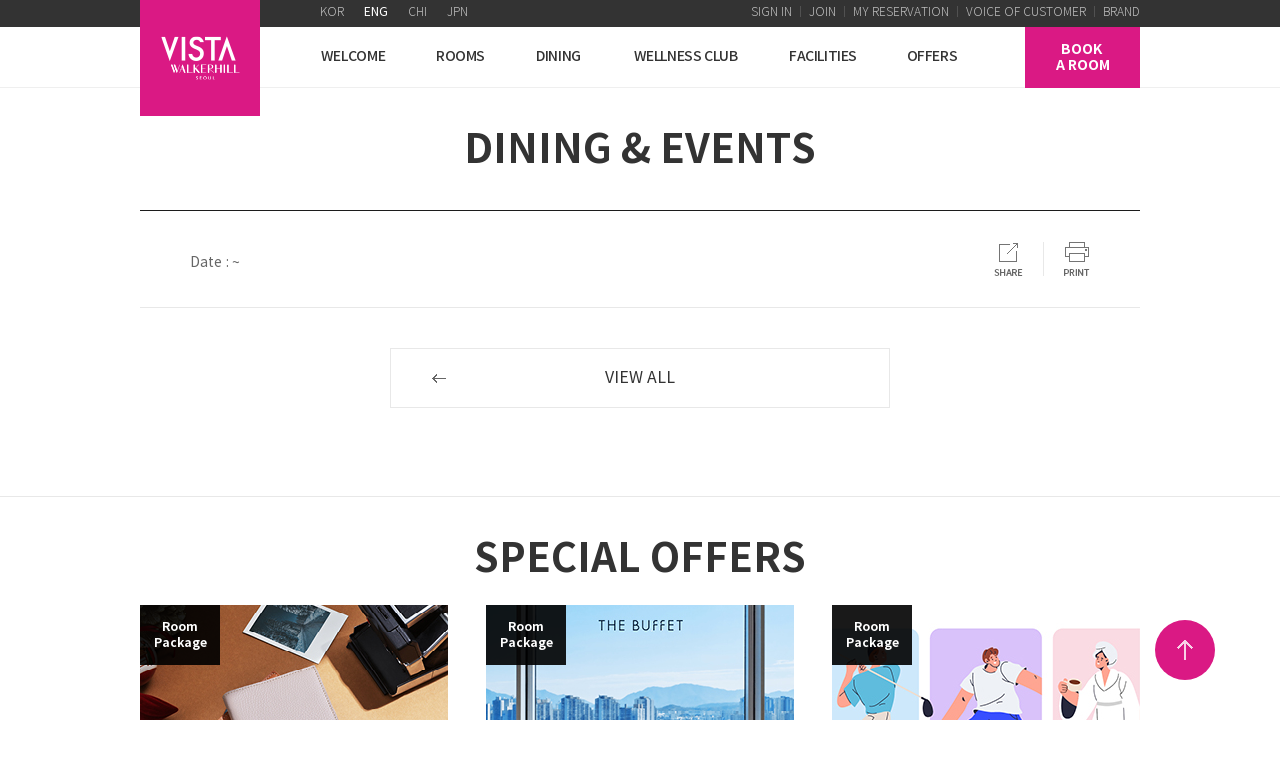

--- FILE ---
content_type: text/html;charset=utf-8
request_url: https://www.walkerhill.com/vistawalkerhillseoul/en/Promotion/5744
body_size: 155768
content:
<!doctype html>







<html xml:lang="en" lang="en">
<head>
<meta charset="utf-8">
<meta http-equiv="X-UA-Compatible" content="IE=Edge">
<title>DINING &amp; EVENTS &lt; OFFERS &lt; VISTA WALKERHILL SEOUL</title>


<meta name="title" content="비스타">
<meta name="description" content="VISTA WALKERHILL SEOUL, BOOK A ROOM, BOOK A TABLE, WALKERHILL REWARDS, WALKERHILL PRESTIGE CLUB,  MEMBERSHIP, MEETING, WEDDING, FAMILY GATHERINGS, BRIDE AND GROOM MEETING, FIRST-BIRTHDAY OUTDOOR POOL, LUXURY HOTEL, HOTEL RESERVATION, 5-STAR HOTEL, HOTEL PACKAGE, FOREST PARK, MOEGI, PIZZA HILL, MYONGWOLGWAN, WELLNESS CLUB, WELLNESS PROGRAM , WELLNESS PACKAGE, V SPA">
<meta property="og:type" content="website">
<meta property="og:title" content="VISTA">
<meta property="og:description" content="VISTA WALKERHILL SEOUL, BOOK A ROOM, BOOK A TABLE, WALKERHILL REWARDS, WALKERHILL PRESTIGE CLUB,  MEMBERSHIP, MEETING, WEDDING, FAMILY GATHERINGS, BRIDE AND GROOM MEETING, FIRST-BIRTHDAY OUTDOOR POOL, LUXURY HOTEL, HOTEL RESERVATION, 5-STAR HOTEL, HOTEL PACKAGE, FOREST PARK, MOEGI, PIZZA HILL, MYONGWOLGWAN, WELLNESS CLUB, WELLNESS PROGRAM , WELLNESS PACKAGE, V SPA">
<meta name="msapplication-TileColor" content="#446176">
<meta name="msapplication-TileImage" content="/global/favicon/vistawalkerhillseoul/favicon_152.png">
<link rel="shortcut icon" href="/assets/global/favicon/vistawalkerhillseoul.ico">
<link rel="icon" sizes="57x57" href="/assets/global/favicon/vistawalkerhillseoul/favicon_57.png">
<link rel="icon" sizes="72x72" href="/assets/global/favicon/vistawalkerhillseoul/favicon_72.png">
<link rel="icon" sizes="152x152" href="/assets/global/favicon/vistawalkerhillseoul/favicon_152.png">
<link rel="apple-touch-icon-precomposed" sizes="152x152" href="/assets/global/favicon/vistawalkerhillseoul/favicon_152.png">
<link rel="apple-touch-icon-precomposed" sizes="72x72" href="/assets/global/favicon/vistawalkerhillseoul/favicon_72.png">
<link rel="apple-touch-icon-precomposed" sizes="52x52" href="/assets/global/favicon/vistawalkerhillseoul/favicon_57.png">
<link rel="stylesheet" type="text/css" href="/assets/vistawalkerhillseoul/en/css/detail.css?ver=20250221">
<script type="text/javascript" src="/assets/global/js/jquery.min.js"></script>
<script type="text/javascript" src="/assets/global/js/jquery-ui.min.js"></script>
<script type="text/javascript" src="/assets/global/js/jquery.bxslider.min.js"></script>
<script type="text/javascript" src="/assets/global/js/jquery.comiseo.daterangepicker.min.js"></script>
<script type="text/javascript" src="/assets/global/js/jquery.dotdotdot.min.js"></script>
<script type="text/javascript" src="/assets/global/js/jquery.validate.min.js"></script>
<script type="text/javascript" src="/assets/global/js/moment.min.js"></script>
<script type="text/javascript" src="/assets/global/js/select2.full.min.js"></script>
<script type="text/javascript" src="/assets/global/js/placeholders.min.js"></script>
<script type="text/javascript" src="/assets/global/js/parallax.min.js"></script>
<script type="text/javascript" src="/assets/vistawalkerhillseoul/global/js/layer.js"></script>
<script type="text/javascript" src="/assets/vistawalkerhillseoul/global/js/nt.root.js"></script>
<script type="text/javascript" src="/assets/vistawalkerhillseoul/global/js/nt.util.js"></script>
<script type="text/javascript" src="/assets/vistawalkerhillseoul/global/js/base.js"></script>
<script type="text/javascript" src="/assets/vistawalkerhillseoul/en/js/baseEN.js"></script>
<script type="text/javascript" src="/assets/vistawalkerhillseoul/en/js/vista.js?v=20210225"></script>
<link rel="stylesheet" href="https://cdn.jsdelivr.net/npm/sweetalert2@11.4.10/dist/sweetalert2.min.css">
<script type="text/javascript" src="/assets/global/js/sweetalert2.min.js"></script>
<script>
var gaID1 = 'UA-101349507-4';
var gaID2 = 'UA-101349507-1';
var gaID3 = 'GTM-KHKPW5J';
var gaAccessType = 'PC_WEB';
var gaLang = 'EN';// 사이트 언어 구분
</script>









<!-- Google Tag Manager dataLayer for global header -->
 

<script type='text/javascript'>
let gaType = (gaAccessType) ? gaAccessType : 'PC_WEB';
let gaPromoCode = '' ? '' : '';
let gaIsStaff = (gaPromoCode === 'SKHOT' || gaPromoCode === 'WHHOT') ? 'Y' : 'N';


























</script>
<!-- End Google Tag Manager Data Layer -->
<!-- Google Analytics -->


<script>
  (function(i,s,o,g,r,a,m){i['GoogleAnalyticsObject']=r;i[r]=i[r]||function(){
  (i[r].q=i[r].q||[]).push(arguments)},i[r].l=1*new Date();a=s.createElement(o),
  m=s.getElementsByTagName(o)[0];a.async=1;a.src=g;m.parentNode.insertBefore(a,m)
  })(window,document,'script','https://www.google-analytics.com/analytics.js','ga');

  ga('create', gaID1, 'auto');
  ga('create', gaID2, 'auto',{'name':'rollup'});
  ga('set', 'dimension18', gaLang);
</script>

<!-- Google Tag Manager -->
<script>(function(w,d,s,l,i){w[l]=w[l]||[];w[l].push({'gtm.start':
new Date().getTime(),event:'gtm.js'});var f=d.getElementsByTagName(s)[0],
j=d.createElement(s),dl=l!='dataLayer'?'&l='+l:'';j.async=true;j.src=
'https://www.googletagmanager.com/gtm.js?id='+i+dl;f.parentNode.insertBefore(j,f);
})(window,document,'script','dataLayer',gaID3);</script>
<!-- End Google Tag Manager -->

<!-- Google tag (gtag.js) -->









<!-- GA4 추가 START -->
<script type="text/javascript">
	const gaIsLogIn = '1';
	const gaUid = ''
	const gaAge = 'U';
	const gaGender = '2';
	const gaLogInMethod = 'W';
	const gaRegDate = '';
	const gaFirstReservationDateOfRoom = '';
	const gaFirstReservationDateOfDining = '';
	const gaFirstReservationDateOfActivity = '';
	const gaEmployee = '';
	const gaMemberYn = '0';
	const gaWpc = '';
	const gaStar = '';
	const gaSk = '';
	const gaCredit = '';
</script>
<script src="/assets/global/js/ga4.js?v=20240125"></script>

<script type="text/javascript">
	document.addEventListener("DOMContentLoaded", () => {
		// GA4 Page View
		sendGa4PageView();
		document.querySelectorAll('[data-ga-event]').forEach( (el) => {
			el.addEventListener('click', onClickGaEventTrigger)
		});
	});

	function sendGa4PageView() {
		let pageviewObj = {
			title: document.title,

			ep_visit_channel: gaAccessType,
			ep_login_status: gaIsLogIn,

			up_visit_channel: gaAccessType,
			up_login_yn: gaIsLogIn
		};

		// 로그인이 되어 있는 경우
		if (gaIsLogIn === '0') {
			pageviewObj.up_uid = gaUid;
			pageviewObj.up_gender = gaGender;
			if(gaAge != undefined && gaAge != null && gaAge != '' && gaAge != 'null') pageviewObj.up_age = gaAge;
			pageviewObj.up_login_method = gaLogInMethod;
			pageviewObj.up_signup_date = gaRegDate;
			pageviewObj.up_first_room_booking = gaFirstReservationDateOfRoom;
			pageviewObj.up_first_dining_booking = gaFirstReservationDateOfDining;
			pageviewObj.up_member_yn = gaMemberYn;
			if(gaEmployee != undefined && gaEmployee != null && gaEmployee != '' && gaEmployee != 'null') pageviewObj.up_employee = gaEmployee;
			if(gaWpc != undefined && gaWpc != null && gaWpc != '' && gaWpc != 'null') pageviewObj.up_member_wpc = gaWpc;
			if(gaStar != undefined && gaStar != null && gaStar != '' && gaStar != 'null') pageviewObj.up_member_star = gaStar;
			if(gaSk != undefined && gaSk != null && gaSk != '' && gaSk != 'null') pageviewObj.up_member_sk = gaSk;
			if(gaCredit != undefined  && gaCredit != null && gaCredit != '' && gaCredit != 'null') pageviewObj.up_member_credit = gaCredit;
		}

		console.log(pageviewObj);

		sendGAPage(pageviewObj);

	}

	function onClickGaEventTrigger() {
		try {
			let gaEventData = JSON.parse(this.dataset.gaEvent);

		} catch (e) {
			console.log('GA Event Trigger Error');
		}
	}

	/**
	 * 객실 검색 시 보기 종류에 따라 버튼명 토글
	 * @param buttonName
	 */
	function toggleBedTypeForGa(buttonName) {
		try {
			document.querySelector('#bedDouble').setAttribute('ep_button_name', buttonName + '_TWIN');
			document.querySelector('#bedTwin').setAttribute('ep_button_name', buttonName + '_DOUBLE');
		} catch (e) {

		}
	}
</script>
<!-- GA4 추가 END -->


<script type="text/javascript">
var loginFlag = "";
$(document).ready(function() {
    
});
</script>
<script type="application/ld+json">
  {
    "@context": "http://schema.org",
    "@type": "Organization",
    "name": "WALKERHILL HOTELS & RESORTS",
    "image": "https://www.walkerhill.com/upload/image/banner/1361/13175.jpg",
    "description": "VISTA WALKERHILL SEOUL, BOOK A ROOM, BOOK A TABLE, WALKERHILL REWARDS, WALKERHILL PRESTIGE CLUB,  MEMBERSHIP, MEETING, WEDDING, FAMILY GATHERINGS, BRIDE AND GROOM MEETING, FIRST-BIRTHDAY OUTDOOR POOL, LUXURY HOTEL, HOTEL RESERVATION, 5-STAR HOTEL, HOTEL PACKAGE, FOREST PARK, MOEGI, PIZZA HILL, MYONGWOLGWAN, WELLNESS CLUB, WELLNESS PROGRAM , WELLNESS PACKAGE, V SPA",
    "address": {
      "@type": "PostalAddress",
      "addressCountry": "South Korea",
      "addressLocality": "Seoul",
      "postalCode": "04963",
      "streetAddress": "177 Walkerhill-ro, Gwangjin-gu"
    },
    "url": "https://www.walkerhill.com/en/",
    "telephone": "+82-1670-0005",
    "sameAs": [
        "https://play.google.com/store/apps/details?id=com.walkerhill.hotels",
        "https://itunes.apple.com/kr/app/walkerhill/id1240118507?mt=8",
        "http://tv.naver.com/walkerhill",
      "http://blog.naver.com/walkerhillhotel",
      "https://post.naver.com/walkerhillhotel",
      "https://www.facebook.com/grandwalkerhillseoul",
      "https://www.instagram.com/walkerhill_hotel",
      "https://www.youtube.com/grandwalkerhillseoul",
      "https://www.facebook.com/vistawalkerhill",
      "https://www.instagram.com/vista_walkerhill",
      "https://www.youtube.com/vistawalkerhillseoul"
    ]
  }
</script>
<script type="application/ld+json">
  {
    "@context": "http://schema.org",
    "@type": "Hotel",
    "name": "VISTA  WALKERHILL SEOUL",
    "description" : "Situated on Mount Acha overlooking the Han River, Vista Walkerhill Seoul is the trendsetting hotel in the heart of nature boasting sophisticated and dramatic spaces. Experience a vacation in modern rooms outfitted with latest in-room technology, including IoT, along with the best restaurants and amenities available.",
    "address" : { "@type" : "PostalAddress",
               "addressCountry" : "South Korea",
               "addressLocality" : "Seoul",
               "postalCode" : "04963",
               "streetAddress" : "177 Walkerhill-ro, Gwangjin-gu"
               },
    "telephone" :  "+82-1670-0005",
    "photo" : "https://www.walkerhill.com/upload/image/banner/1361/13175.jpg",
    "image": "https://www.walkerhill.com/upload/image/banner/1361/13175.jpg"
  }
</script>
<script type="text/javascript">
$(document).ready(function() {
    // 상세
    $(".cont ol.thumb").attr("class", "menu");
    $(".cont table.data.st06").attr("class", "data tl");
    $(".detail .cont b").contents().unwrap().wrap("<strong></strong>");
});
</script> 
</head>

<body class="headerDark">






<script type="text/javascript" src="/global/js/external/es6-promise.min.js"></script>
<script type="text/javascript" src="/global/js/external/es6-promise.auto.min.js"></script>
<script src="//apis.google.com/js/api:client.js"></script>
<script type="text/javascript" src="//appleid.cdn-apple.com/appleauth/static/jsapi/appleid/1/en_US/appleid.auth.js"></script>

<script src="//t1.kakaocdn.net/kakao_js_sdk/v1/kakao.min.js"></script>
<!-- KAKAO Pixel Start -->
<script type="text/javascript" charset="UTF-8" src="//t1.daumcdn.net/kas/static/kp.js"></script>
<script type="text/javascript">
    kakaoPixel('1037173462493017304').pageView();
</script>
<!-- KAKAO Pixel End -->
<script type="text/javascript">
    if(!global) var global = {};
    global.lang = 'en';
    global.errorMsg = {};
    global.cardMsg = {};
    global.errorMsg.default = {
        kr: '처리 중 오류가 발생하였습니다. 다시 시도하여 주세요',
        en: 'Occurred an error. Please try again.'
    };
    global.errorMsg.done = {
        kr: '처리되었습니다.',
        en: 'Successfully performed.'
    };
    global.errorMsg.required = {
        kr: '필수 정보입니다.',
        en: 'This information is required.',
        jp: '必須情報です。',
        cn: '必填信息。'
    };
    global.errorMsg.requiredPassword = {
        kr: '비밀번호는 필수정보 입니다.',
        en: 'Password is required.'
    };
    global.errorMsg.passwordLengthLimit = {
        kr: '비밀번호는 최대 12 자리까지 입력 가능합니다.',
        en: 'You can enter up to 12 digits.'
    };
    global.errorMsg.password = {
        kr: '비밀번호 확인해 주세요.',
        en: 'Password does not match.',
        cn: '密码不正确.',
        jp: 'パスワードが一致しません.'
    };
    global.errorMsg.password01 = {
        kr: "비밀번호는 8자리 이상 입력해주세요.",
        en: "Please enter at least 8 letters.",
        cn: "请输入至少8个字符.",
        jp: "8文字以上入力してください."
    };
    global.errorMsg.password02 = {
        kr: "비밀번호에 ID를 포함할 수 없습니다.",
        en: "You cannot use your ID in the password.",
    };
    global.errorMsg.password03 = {
        kr: "동일문자를 3번 이상 사용하거나 연속된 문자열(123 또는 321, abc, cba 등)을 3자 이상 사용 할 수 없습니다.",
        en: "You cannot use your ID in the password.",
        cn: '不可以输入连续的数字。 (123, 321, abc, cba ...)',
        jp: '連続する数字は使えません。 (123, 321, abc, cba ...)'
    };
    global.errorMsg.password04 = {
        kr: '비밀번호에 영문, 숫자, 특수문자를 혼합하여 입력해주세요.',
        en: 'It must contain a minimum of 1 lower-case letter, number, and special character, at least  8 characters in total.',
        cn: '英文（小写)/特殊字符/数字在内至少8个字符.',
        jp: '英字(小文字)/特殊文字/数字を含めて8桁以上にしてください'
    };
    global.errorMsg.password05 = {
        kr: '비밀번호에 생년월일을 포함할 수 없습니다.',
        en: 'You cannot use your birthday in the password.',
        cn: '不可以使用生日作为密码.',
        jp: '生年月日と同じパスワードは使えません.'
    };
    global.errorMsg.reservation = {
        kr: '해당 객실의 판매가 마감되었습니다.\n다른 날짜를 조회하시거나 다른 숙소를 이용해주세요.',
        en: 'Our last room here is already booked.\nPlease select a different room or date.',
        cn: '该客房已终止销售。\n请您重新搜索。',
        jp: 'ご選択の客室は満室でございます。\n再度検索をお願い致します。'
    };

    global.cardMsg.PWERROR = {
        kr: '신용카드 비밀번호가 일치하지 않습니다. 확인 후 다시 입력해 주시기 바랍니다. \n4회 이상 비밀번호 오류 시 서비스가 제한될 수 있습니다.'
    };

    global.cardMsg.Exceeded = {
        kr: '비밀번호 연속 오류 횟수 초과입니다. 카드사로 연락해주시기 바랍니다. '
    };

    global.cardMsg.DATEERROR = {
        kr: '생년월일 또는 사업자번호가 상이합니다. \n일부 기명 법인카드는 기명 인의 생년월일이 필요할 수 있습니다. '
    };

    global.cardMsg.CARDERROR = {
        kr: '신용카드 정보가 유효하지 않습니다. \n카드 정보를 다시 입력해 주시기 바랍니다. '
    };

    global.cardMsg.APPROVALERROR = {
        kr: '신용카드 승인이 거절되었습니다.\n카드사로 문의해 주시기 바랍니다.'
    };

    global.cardMsg.FOREIGNERROR = {
        kr: '거래 카드가 아닙니다. \n다른 카드를 이용해 주시기 바랍니다'
    };

    global.cardMsg.get = function(type) {
        return global.getMsgByLang(this[type]);
    };

    global.errorMsg.get = function(type) {
        return global.getMsgByLang(this[type]);
    };

    global.getMsgByLang = function(msgList, lang) {
        if(!lang)
            lang = this.lang;
        var returnMsg = msgList[lang];
        try {
            if(returnMsg != undefined && returnMsg != null && returnMsg != '')
                return returnMsg;

            if(lang == 'kr') // kr도 정의가 안되어있으면 그냥 return.
                return '';

            returnMsg = msgList['kr'];
            if(lang != 'kr') { // korean아닐경우, en msg 있으면 en으로 return.
                var msgEn = msgList['en'];
                if(returnMsg != undefined && returnMsg != null && returnMsg != '') {
                    return msgEn;
                }
            }

            return returnMsg;
        } catch(e)  {
            return '';
        }
    };

    //login
    global.login = {};
    global.login.onSuccessOAuth = function(result, isFromChatbot) {
        console.log(result);
        let employeeLogin = '';
        // 로그인 완료 후 이동할 URL

        if(result.sleepUserCode === 'SUCCESS') {
            location = '/'+global.lang+'/account/Dormant.wh';
            return;
        }
        if (result.resultCode === 'SUCCESS') {
            if(result.result) {
                if(isFromChatbot === true && typeof result.email != 'undefined') {
                    // 챗봇으로 보내자
                    global.chatbot.sendMessage({'email': result.email, 'accessToken':result.accessToken,'serverUserId':result.serverUserId});
                    $.removeMask('loadingOverlay');
                    return;
                }
                location = result.result;
            } else {
                console.log(result);
                try {
                    let reqType = document.querySelector('input[name=reqType]').value;       // 요청 타입에 따라 로그인 완료 후 이동 처리. STORE
                    let reqUrl = document.querySelector('input[name=reqUrl]').value;

                    if (reqType === 'STORE' && reqUrl !== '') {
                        let parseUser = result.user;
                        let userData = JSON.parse(parseUser);

                        if (reqUrl.indexOf('?') >= 0) {
                            location.href = reqUrl + '&sessionToken=' + userData.sessionToken;
                            return;
                        } else {
                            location.href = reqUrl + '?sessionToken=' + userData.sessionToken;
                            return;
                        }
                    }
                } catch (e) {
                    console.log('MOVE STORE ERROR');
                }
                if (employeeLogin !=='') {
                    location.href = '/mywalkerhill/UserMod02Form.wh?employeeAuth=' + employeeLogin;
                    return;
                }
                try {
                    let rsEmail = result.data.email;
                    if (rsEmail.indexOf('@privaterelay.appleid.com') != -1) {
                        location.href = '/' + global.lang + '/mywalkerhill/UserMod01Form.wh';
                        return;
                    }
                } catch(e) {
                    console.log(e);
                }

                // STORE 에서 요청온 경우

                try {
                    var userName = userData.familyNameEn + ' ' + userData.firstNameEn;
                    if(global.lang == 'kr'){
                        userName = userData.familyNameKo + '' + userData.firstNameKo;
                    }
                    var loginData = {'userid':userData.email, 'username':userName, 'auth_token': ''};
                    walkerhillApp.loginInfo(loginData);
                } catch(e) {

                }

                if ((location.pathname).indexOf('/MemberLoginForm') > -1 ) {
                    logInCallBack();
                } else if ((location.pathname).indexOf('/UserMod01Form') > -1 ) {
                    location.href = '/' + global.lang + '/mywalkerhill/UserMod02Form.wh';
                } else if ((location.pathname).indexOf('appnew') > -1 ) {  // APP 인 경우
                    location = '/appnew/' + global.lang + '/';
                }else if (location.pathname != '/LogInForm.wh') {
                    location.reload();
                } else {
                    location = '/' + global.lang + '/';
                }
            }

        } else {
            if(result.resultMsg == 'UNAUTHORIZEDJOIN') {
                var msgList = {
                    kr: '이미 가입된 이메일입니다.'
                };
                alert(global.getMsgByLang(msgList));
                location = '/'+global.lang+'/LogInForm.wh';
                return;
            }
            if(result.resultMsg == 'UNAUTHORIZEDLOGIN') {
                global.login.openUnauthorizedPOP(result.result);
                return;
            }
            alert(result.resultMsg);
            $.removeMask('loadingOverlay');
        }
    };


    global.login.$form;
    global.login.$phoneForm;
    global.login.parentType;
    global.login.authPhonePassFlag = false;
    global.login.phoneLoginAuthPassFlag = false;

    // document ready
    global.login.initialize = function() {
        this.$form = $('form.p_loginForm');
        this.checkCookie();

        // input
        this.$form.find('input[name=userId], input[name=password]').keyup(function() {
            global.login.validate(this);
        });
        // .blur(function() {
        //     global.login.validate(this);
        // });

        // login button
        $('.p_loginButton').click(function() {
            global.login.onLogin(this);
        });

        // password > enter > click
        this.$form.find('input[name=password]').keydown(function(e) {
            if (e.keyCode == 13) {
                $(this).closest(global.login.$form).find('.p_loginButton').trigger('click');
            }
        });

        // --------------------------------------
        this.$phoneForm = $('form.p_loginPhoneForm');
        // input
        this.$phoneForm.find('input[name=phoneNo], input[name=authNo]').keyup(function() {
            global.login.validateLoginPhone(this);
        });

        this.$phoneForm.find('.p_loginButton').click(function() {
            global.login.onLoginPhone(this);
        });

        this.$phoneForm.find('input[name=phoneNo]').keydown(function(e) {
            if (e.keyCode == 13) {
                $(this).closest(global.login.$phoneForm).find('.sendAuth').trigger('click');
            }
        });
        this.$phoneForm.find('input[name=authNo]').keydown(function(e) {
            if (e.keyCode == 13) {
                $(this).closest(global.login.$phoneForm).find('.p_loginButton').trigger('click');
            }
        });
        this.$phoneForm.find('.sendAuth, .resendAuth').click(function() {
            global.login.onLoginPhoneAuthSend(this);
        });

        // --------------------------------------
        let $authPhoneForm = $('form[name="authPhoneForm"]');
        // input
        $authPhoneForm.find('input[name=userName], input[name=userPhone], input[name=authNo]').keyup(function() {
            global.login.validateAuthPhone(this);
        });
        // password > enter > click
        $authPhoneForm.find('input[name=userName], input[name=userPhone], input[name=authNo]').keydown(function(e) {
            if (e.keyCode == 13) {
                $(this).closest($authPhoneForm).find('.phoneAuth_button').trigger('click');
            }
        });
        // login button
        $authPhoneForm.find('.phoneAuth_button').click(function() {
            global.login.onAuthPhone(this);
        });
        // send button
        $authPhoneForm.find('.phoneAuth_sendAuth, .phoneAuth_resendAuth').click(function() {
            global.login.onPhoneAuthSend(this);
        });
    };
    global.login.checkCookie = function () {
        var cook = document.cookie + ";";
        var idx = cook.indexOf("userId", 0);
        var val = "";
        if(idx != -1) {
            cook = cook.substring(idx, cook.length);
            begin = cook.indexOf("=", 0) + 1;
            end = cook.indexOf(";", begin);
            val = unescape(cook.substring(begin, end));
        }
        try {
            if(val !== '' && val !== undefined && val !== 'undefined') {

                this.$form.find('input[name=userId]').val(val);
                this.$form.find('input[name=password]').get(0).focus();
                this.$form.find('input[name=idMemory]').prop('checked', true);

                //리워드 wpc 보여주는 영역설정
                $('.p_rewardsJoinGuide').hide();
            } else {
                this.$form.find('input[name=userId]:visible').get(0).focus();
            }
        } catch(e) {}
    };
    global.login.rememberMe = function(obj) {
        let $obj = $(obj);
        let userId = $obj.closest(this.$form).find('input[name=userId]').val();
        let $idMemory = $obj.closest(this.$form).find('input[name=idMemory]');
        if(obj.checked || $idMemory.prop('checked')) {
            global.login.setCookie('userId', userId, 30);
        } else {
            setCookie('userId', '', -1);
        }
    };
    global.login.setCookie = function(name, value, expiredays) {
        let today = new Date();
        today.setDate(today.getDate() + expiredays);
        document.cookie = name + "=" + escape(value) + "; path=/; expires=" + today.toGMTString() + ";";
        document.cookie += 'domain=null;';
    };

    global.login.validate = function(obj) {
        var $form = $(obj).closest(global.login.$form);
        var $userId = $form.find('input[name=userId]');
        var $password = $form.find('input[name=password]');
        var $error = $form.find('.p_loginError');
        var msgList = {
            kr: ''
            , en: ''
            , cn: ''
            , jp: ''
        };

        $userId.removeClass("error");
        $password.removeClass("error");
        $error.html(msgList[global.lang]);
        console.log(1);
        if ($.trim($userId.val()) ==='') {
            msgList['kr'] = "아이디 또는 리워즈 멤버십 회원정보는 필수정보 입니다.";
            msgList['en'] = 'Username or Rewards membership no. is required.';
            $error.html(global.getMsgByLang(msgList));
            $userId.addClass("error");
            return false;
        }

        if ($.trim($password.val()) ==='') {
            $error.html(global.errorMsg.get('requiredPassword'));
            $password.addClass("error");
            return false;
        }

        if ($.trim($password.val().length) > 12) {
            $error.html(global.errorMsg.get('passwordLengthLimit'));
            $password.addClass("error");
            $password.val($password.val().substring(0,12));
            return false;
        }

        return true;
    };
    global.login.onLogin = function(obj) {
        let $form = $(obj).closest(global.login.$form);
        let $userId = $form.find('input[name=userId]');
        let $password = $form.find('input[name=password]');
        let $idMemory = $form.find('input[name=idMemory]');
        let $reqType = $form.find('input[name=reqType]');       // 요청 타입에 따라 로그인 완료 후 이동 처리. STORE
        let $reqUrl = $form.find('input[name=reqUrl]');         // 로그인 완료 후 이동할 URL
        let $employeeLogin = $form.find('input[name=employeeLogin]');
        let $error = $form.find('.p_loginError');
        let isPopup = false;

        if ($idMemory.prop('checked')) {
            global.login.rememberMe(obj)
        }
        if ($form.closest('#popLogin').length > 0)
            isPopup = true;

        // 불필요한 에러 메시지 노출을 피하기 위해 blur 이벤트 제거하고 로그인 버튼 클릭 시에 유효성 검증 및 메시지 노출
        if(!global.login.validate(obj)) {
            // $error.html(global.errorMsg.get('required'));
            return;
        }

        $.layerPop('loadingOverlay');
        $(obj).prop('disabled', true);

        var queryString = $form.serialize();

        $.ajax({
            url: '/'+global.lang+'/LogInAJX.wh',
            method: 'POST',
            dataType: 'JSON',
            data: queryString ,
            success: function(data) {
                //console.log(data);
                global.login.loginProc(obj, $form, data);
                /*
                if (data.result.resultCode === 'SUCCESS') {
                    let storeType = '';
                let employeeLogin = '';
                let parseUser = data.user;
                let userData = JSON.parse(parseUser);
                if(isPopup)
                    $.removeMask('popLogin');

                try {
                    var userName = userData.familyNameEn + ' ' + userData.firstNameEn;
                    if(global.lang == 'kr'){
                        userName = userData.familyNameKo + '' + userData.firstNameKo;
                    }
                    var loginData = {'userid':userData.email, 'username':userName, 'auth_token': ''};
                    walkerhillApp.loginInfo(loginData);
                } catch(e) {
                }

                if(data.pwdChangeCode === "SUCCESS"){
                    $.removeMask('loadingOverlay');
                    global.login.openNewPasswordPOP(data);
                } else {
                    $.layerPop('loadingOverlay');

                    if(isPopup) {
                        try {
                            let rsEmail = result.data.email;
                            if (rsEmail.indexOf('@privaterelay.appleid.com') != -1) {
                                location.href = '/' + global.lang + '/mywalkerhill/UserMod01Form.wh';
                            }
                        } catch(e) {

                        }

                        if(data.prevPage != null) {
                            // 화면 예약고객 정보셋팅
                            //로그인 후 링크 2016.12.27 sooji
                            if(data.prevPage.indexOf("/membership/Rewards")>-1){
                                location.href='/'+global.lang+"/mywalkerhill/MembershipRewards.wh";
                            } else if(data.prevPage.indexOf("/membsership/WPC")>-1){
                                location.href='/'+global.lang+"/mywalkerhill/MembershipWPC.wh";
                            } else if(data.prevPage.indexOf("VOCAgreement")>-1) {
                                location.href ='/'+global.lang+"/customer/VOCForm.wh";
                            } else {
                                if (typeof(logInCallBack) === 'function') {
                                    logInCallBack();
                                } else {
                                    location.reload();
                                }
                            }
                        } else {
                           // console.log('logInCallBack');
                            if (typeof(logInCallBack) === 'function') {
                                logInCallBack();
                            } else {
                                location.reload();
                            }
                        }

                        // 로그인 성공 후 콜백 호출. 사용하는 곳에 따라 각 페이지에서 별도로 정의하도록 함. 2016.10.28 by jinstech
                        try {
                            logInCallBack();
                        } catch(e) {

                        }
                    } else {
                        // STORE 로그인 연동을 위한 코드
                        // debugger;
                        // console.log(userData);
                        if ($reqType.val() === 'STORE') {
                            if ($reqUrl.val() !== '') {
                                if ($reqUrl.val().indexOf('?') >= 0) {
                                    location.href = $reqUrl.val() + '&sessionToken=' + userData.sessionToken;
                                } else {
                                    location.href = $reqUrl.val() + '?sessionToken=' + userData.sessionToken;
                                }
                                return;
                            }
                        }


                        if($form.attr('action') != '' && $form.attr('action') != undefined && $form.attr('action') != '') {
                            $form.get(0).submit();

                            return;
                        }

                        if(storeType == 'WINESTORE') {
                            location.href = '/winestore/OrderList.wh';
                        } else if (data.prevPage != null && data.prevPage.indexOf("/UserMod01Form")>-1) {
                            location.href ='/'+global.lang+"/mywalkerhill/UserMod01Form.wh";
                        } else if(location.href.indexOf('/book/RoomList')>-1) {
                            location.reload();
                        } else if(location.href.indexOf('/SubLogInReserveForm.wh')>-1) {
                            location.href ='/'+global.lang+ '/mywalkerhill/MyItinerary.wh';
                        } else if(document.referrer.indexOf('/book/RoomList')>-1 && location.href.indexOf('/LogInForm')>-1) {
                            if(location.href.indexOf('/appnew')>-1) {
                                location.href ='/appnew/'+global.lang+ '/book/RoomList';
                            } else {
                                location.href ='/'+global.lang+ '/book/RoomList';
                            }
                        } else if(document.referrer.toLowerCase().indexOf('60thanniversaryquiz')>-1) {
                            if(document.referrer.indexOf('/appnew')>-1) {
                                location.href ='/appnew/60thAnniversaryQuiz';
                            } else {
                                location.href ='/60thAnniversaryQuiz';
                            }
                        } else if (data.prevPage != null && data.prevPage != '') {
                            location.href = data.prevPage;
                        } else if(data.isIssuedCoupon == 'SUCCESS'){
                          $("#issueCouponForm").submit();
                          // popup
                        } else {
                            if (typeof(logInCallBack) === 'function') {
                                logInCallBack();
                            } else {
                                if (employeeLogin !== '') {
                                    location.href = '/mywalkerhill/UserMod01Form.wh?employeeAuth=' + employeeLogin;
                                } else {
                                    location.reload();
                                }
                            }
                        }
                    }
                }
                return;
            } else {
                if(data.oAuthAccountCode == 'SUCCESS') {
                    alert('SNS로 회원 가입을 하셨습니다.\n이메일 아이디로 로그인 하시려면 가입하신 SNS 로 로그인 하신 후에 MY WALKERHILL 에서 비밀번호 설정을 해주세요.');
                } else if(data.emailAuthUserCode == 'SUCCESS') {
                    global.login.openUnauthorizedPOP($userId.val());
                } else if(data.logInFailCode === "SUCCESS"){
                    //5회이하실패시
                    if(data.logInFailCnt < 5){
                        $error.html(data.resultMsg);
                    }else{ //5회실패시
                        if(confirm(data.resultMsg)) location.href = '/'+global.lang+"/account/FindAccount.wh";
                        else $error.html(data.resultMsg);
                    }
                } else if (data.sleepUserCode === 'SUCCESS') {
                    if (data.deviceType === 'm' && location.href.indexOf('/appnew') > -1) {
                        initPop('popDormant');
                    } else {
                        $form.find('input[name=userIndex]').val(data.userIndex);
                        $form.get(0).method = 'post';
                        $form.get(0).action = '/' + global.lang + '/account/Dormant.wh';
                        $form.get(0).submit();
                    }
                }
                else{
                    if($userId.val()===null ||$userId.val()===''){ $userId.addClass("error"); }
                    if($password.val()===null ||$password.val()===''){ $password.addClass("error"); }
                    $error.html(data.resultMsg);
                }
            }
            $.removeMask('loadingOverlay');
            $(obj).prop('disabled', false);
            */
            },
            error: function(xhr, status, error){
                $.removeMask('loadingOverlay');
                $(obj).prop('disabled', false);
                alert(error);
            }
        });
    };

    global.login.newPassword = {};
    global.login.newPassword.after = function (obj, after){
        var $form = $(obj).closest('form');
        var form = $form.get(0);
        form.pwdModType.value = after;

        var queryString = $form.serialize();
        $.ajax({
            url: "/account/PwdModDateAJX.wh",
            method: 'POST',
            dataType: 'JSON',
            data: queryString ,
            success: function(data) {
                if(data.resultCode === 'SUCCESS'){
                    alert(data.resultMsg);
                    $.removeMask('popPw'); //팝업닫기
                    location.href = '/'+global.lang+"/Index.wh"
                }else{
                    alert(data.resultMsg);
                }
            },
            error: function(xhr, status, error){
                alert(error);
            }
        });
    };

    global.login.openNewPasswordPOP = function(data) {
        $.layerPop('popPw');
    };
    //*******************************

    global.login.validateLoginPhone = function(obj) {
        var $form = $(obj).closest(global.login.$phoneForm);
        var $phoneNo = $form.find('input[name=userPhone]');
        var $authNo = $form.find('input[name=authNo]');
        var $error = $form.find('.p_loginError');
        var msgList = {
            kr: ''
            , en: ''
            , cn: ''
            , jp: ''
        };

        $phoneNo.removeClass("error");
        $authNo.removeClass("error");
        $error.html(msgList[global.lang]);
        if ($.trim($phoneNo.val()) ==='') {
            msgList['kr'] = "휴대폰번호는 필수정보 입니다.";
            $error.html(global.getMsgByLang(msgList));
            $phoneNo.addClass("error");
            return false;
        }

        if (!$.trim($phoneNo.val()).isNum()) {
            msgList['kr'] = '숫자만 입력해 주세요.';
            $error.html(global.getMsgByLang(msgList));
            $phoneNo.addClass("error");
            $phoneNo.val($phoneNo.val().replace(/[^0-9]/g,''));
            return false;
        }

        return true;
    };
    global.login.onLoginPhoneAuthSend = function(obj) {
        if(!global.login.validateLoginPhone(obj)) {
            return;
        }

        var $form = $(obj).closest('form.p_loginPhoneForm');
        var $userPhone = $form.find('input[name=userPhone]');
        var $authNo = $form.find('input[name=authNo]');
        var $sendAuth = $form.find('.phoneAuth_sendAuth');
        var $resendAuth = $form.find('.phoneAuth_resendAuth');
        let isPopup = false;

        if ($userPhone.closest('#popLogin').length > 0)
            isPopup = true;

        var sendSmsData = {
            findType:'phoneLogin',
            phoneNo: $userPhone.val()
        };
        var msgList = {
            kr: ''
            , en: ''
            , cn: ''
            , jp: ''
        };
        $userPhone.prop('readonly', true);

        $.ajax({
            url: '/membership/SendSMSAuthNoAJX.wh',
            dataType: 'json',
            data: sendSmsData,
            success: function(resp){
                if(resp.resultCode == 'SUCCESS') {
                    alert('카카오톡 알림 메시지 또는 문자로 인증번호를 발송하였습니다. (3분 내 입력)\n' +
                        '인증번호를 받지 못하신 경우, 입력하신 정보를 확인하시고 정확히 입력해 주세요.');

                    $sendAuth.prop('disabled', true);
                    $resendAuth.prop('disabled', false);
                    $userPhone.prop('readonly', true);

                    global.login.phoneLoginAuthPassFlag = true;

                    var sec = 3 * 60; // 3m
                    var x = setInterval(function() {
                        sec = sec-1;
                        m = parseInt(sec/60);
                        s = sec%60;

                        tm = ((m+100)+'').substring(1, 3);
                        ts = ((s+100)+'').substring(1, 3);
                        $authNo.next('span').text(tm+':'+ts);

                        if(sec == 0) {
                            clearInterval(x);
                            $sendAuth.prop('disabled', false);
                            $resendAuth.prop('disabled', true);
                            $authNo.next('span').text('');
                            global.login.phoneLoginAuthPassFlag = false;
                        }
                    }, 1000);
                    return;
                } else if(resp.resultCode != 'SUCCESS' && resp.result) {
                    if(resp.result === 'DUPLICATION' ){
                        alert("휴대폰 번호 중복으로 로그인이 불가합니다.\n이메일 로그인 또는 SNS 로그인을 이용하세요.");
                    } else {
                        if(isPopup){
                            global.login.openAuthPhonePOP('loginPopup');
                        } else {
                            global.login.openAuthPhonePOP('login');
                        }
                    }
                    $sendAuth.prop('disabled', false);
                    $resendAuth.prop('disabled', true);
                    return;
                }
                alert('인증번호 발송 중 오류가 발생하였습니다. 다시 시도하여 주세요.');
                $sendAuth.prop('disabled', false);
                $resendAuth.prop('disabled', true);
                if(global.login.parentType != 'userMod'){
                    $userPhone.prop('readonly', false);
                }
            },
            error : function(e) {
                alert('인증번호 발송 중 오류가 발생하였습니다. 다시 시도하여 주세요.');
                $sendAuth.prop('disabled', false);
                $resendAuth.prop('disabled', true);
                if(global.login.parentType != 'userMod'){
                    $userPhone.prop('readonly', false);
                }
            }
        });
    };
    global.login.onLoginPhone = function(obj) {
        let $phoneForm = $(obj).closest(global.login.$phoneForm);
        let $phoneNo = $phoneForm.find('input[name=userPhone]');
        let $authNo = $phoneForm.find('input[name=authNo]');
        let $reqType = $phoneForm.find('input[name=reqType]');       // 요청 타입에 따라 로그인 완료 후 이동 처리. STORE
        let $reqUrl = $phoneForm.find('input[name=reqUrl]');         // 로그인 완료 후 이동할 URL
        let $error = $phoneForm.find('.p_loginError');
        let isPopup = false;
        var msgList = {
            kr: ''
            , en: ''
            , cn: ''
            , jp: ''
        };

        if ($phoneForm.closest('#popLogin').length > 0)
            isPopup = true;

        // 불필요한 에러 메시지 노출을 피하기 위해 blur 이벤트 제거하고 로그인 버튼 클릭 시에 유효성 검증 및 메시지 노출
        if(!global.login.validateLoginPhone(obj)) {
            // $error.html(global.errorMsg.get('required'));
            return;
        }

        if(!global.login.phoneLoginAuthPassFlag){
            msgList['kr'] = '인증번호 받기 버튼을 클릭하세요.';
            $error.html(global.getMsgByLang(msgList));
            $phoneNo.addClass("error");
            return false;
        }

        if ($.trim($authNo.val()) ==='' || $.trim($authNo.val()).length !== 4) {
            msgList['kr'] = "인증번호는 필수정보 입니다.";
            $error.html(global.getMsgByLang(msgList));
            $authNo.addClass("error");
            $authNo.val("");
            return;
        }

        if (!$.trim($authNo.val()).isNum()) {
            msgList['kr'] = '숫자만 입력해 주세요.';
            $error.html(global.getMsgByLang(msgList));
            $authNo.addClass("error");
            $authNo.val($authNo.val().replace(/[^0-9]/g,''));
            return;
        }

        $.layerPop('loadingOverlay');
        $(obj).prop('disabled', true);

        var queryString = $phoneForm.serialize();

        $.ajax({
            url: '/'+global.lang+'/LogInPhoneAJX.wh',
            method: 'POST',
            dataType: 'JSON',
            data: queryString ,
            success: function(data) {
                global.login.loginProc(obj, $phoneForm, data);
            },
            error: function(xhr, status, error){
                $.removeMask('loadingOverlay');
                $(obj).prop('disabled', false);
                alert(error);
            }
        });
    };
    //*******************************
    global.login.loginProc = function(obj, objForm, data) {
        let $form = objForm;
        let $userId = $form.find('input[name=userId]');
        let $password = $form.find('input[name=password]');
        let $reqType = $form.find('input[name=reqType]');       // 요청 타입에 따라 로그인 완료 후 이동 처리. STORE
        let $reqUrl = $form.find('input[name=reqUrl]');         // 로그인 완료 후 이동할 URL
        let $error = $form.find('.p_loginError');
        let isPopup = false;

        if ($form.closest('#popLogin').length > 0)
            isPopup = true;

        //console.log(data);
        if (data.result.resultCode === 'SUCCESS') {
            let storeType = '';
            let employeeLogin = '';
            let parseUser = data.user;
            let userData = JSON.parse(parseUser);
            if(isPopup)
                $.removeMask('popLogin');

            try {
                var userName = userData.familyNameEn + ' ' + userData.firstNameEn;
                if(global.lang == 'kr'){
                    userName = userData.familyNameKo + '' + userData.firstNameKo;
                }
                var loginData = {'userid':userData.email, 'username':userName, 'auth_token': ''};
                walkerhillApp.loginInfo(loginData);
            } catch(e) {
            }

            if(data.pwdChangeCode === "SUCCESS"){
                $.removeMask('loadingOverlay');
                global.login.openNewPasswordPOP(data);
            } else {
                $.layerPop('loadingOverlay');

                if(isPopup) {
                    try {
                        let rsEmail = result.data.email;
                        if (rsEmail.indexOf('@privaterelay.appleid.com') != -1) {
                            location.href = '/' + global.lang + '/mywalkerhill/UserMod01Form.wh';
                        }
                    } catch(e) {

                    }

                    if(data.prevPage != null) {
                        // 화면 예약고객 정보셋팅
                        //로그인 후 링크 2016.12.27 sooji
                        if(data.prevPage.indexOf("/membership/Rewards")>-1){
                            location.href='/'+global.lang+"/mywalkerhill/MembershipRewards.wh";
                        } else if(data.prevPage.indexOf("/membsership/WPC")>-1){
                            location.href='/'+global.lang+"/mywalkerhill/MembershipWPC.wh";
                        } else if(data.prevPage.indexOf("VOCAgreement")>-1) {
                            location.href ='/'+global.lang+"/customer/VOCForm.wh";
                        } else {
                            if (typeof(logInCallBack) === 'function') {
                                logInCallBack();
                            } else {
                                location.reload();
                            }
                        }
                    } else {
                        // console.log('logInCallBack');
                        if (typeof(logInCallBack) === 'function') {
                            logInCallBack();
                        } else {
                            location.reload();
                        }
                    }

                    // 로그인 성공 후 콜백 호출. 사용하는 곳에 따라 각 페이지에서 별도로 정의하도록 함. 2016.10.28 by jinstech
                    try {
                        logInCallBack();
                    } catch(e) {

                    }
                } else {
                    // STORE 로그인 연동을 위한 코드
                    // debugger;
                    // console.log(userData);
                    if ($reqType.val() === 'STORE') {
                        if ($reqUrl.val() !== '') {
                            if ($reqUrl.val().indexOf('?') >= 0) {
                                location.href = $reqUrl.val() + '&sessionToken=' + userData.sessionToken;
                            } else {
                                location.href = $reqUrl.val() + '?sessionToken=' + userData.sessionToken;
                            }
                            return;
                        }
                    }


                    if($form.attr('action') != '' && $form.attr('action') != undefined && $form.attr('action') != '') {
                        $form.get(0).submit();

                        return;
                    }

                    if(storeType == 'WINESTORE') {
                        location.href = '/winestore/OrderList.wh';
                    } else if (data.prevPage != null && data.prevPage.indexOf("/UserMod01Form")>-1) {
                        location.href ='/'+global.lang+"/mywalkerhill/UserMod01Form.wh";
                    } else if(location.href.indexOf('/book/RoomList')>-1) {
                        location.reload();
                    } else if(document.referrer.indexOf('/book/RoomList')>-1 && location.href.indexOf('/LogInForm')>-1) {
                        if(location.href.indexOf('/appnew')>-1) {
                            location.href ='/appnew/'+global.lang+ '/book/RoomList';
                        } else {
                            location.href ='/'+global.lang+ '/book/RoomList';
                        }
                    } else if(document.referrer.toLowerCase().indexOf('60thanniversaryquiz')>-1) {
                        if(document.referrer.indexOf('/appnew')>-1) {
                            location.href ='/appnew/60thAnniversaryQuiz';
                        } else {
                            location.href ='/60thAnniversaryQuiz';
                        }
                    } else if (data.prevPage != null && data.prevPage != '') {
                        location.href = data.prevPage;
                    } else if(data.isIssuedCoupon == 'SUCCESS'){
                        $("#issueCouponForm").submit();
                        // popup
                    } else {
                        if (typeof(logInCallBack) === 'function') {
                            logInCallBack();
                        } else {
                            if (employeeLogin !== '') {
                                location.href = '/mywalkerhill/UserMod01Form.wh?employeeAuth=' + employeeLogin;
                            } else {
                                location.reload();
                            }
                        }
                    }
                }
            }
            return;
        } else {
            if(data.isPhoneLogin === "Y") { //휴대폰로그인
                $error.html(data.resultMsg);
            }else if(data.oAuthAccountCode == 'SUCCESS') {
                alert('SNS로 회원 가입을 하셨습니다.\n이메일 아이디로 로그인 하시려면 가입하신 SNS 로 로그인 하신 후에 MY WALKERHILL 에서 비밀번호 설정을 해주세요.');
            } else if(data.emailAuthUserCode == 'SUCCESS') {
                global.login.openUnauthorizedPOP($userId.val());
            } else if (data.sleepUserCode === 'SUCCESS') {
                if (data.deviceType === 'm' && location.href.indexOf('/appnew') > -1) {
                    initPop('popDormant');
                } else {
                    $form.find('input[name=userIndex]').val(data.userIndex);
                    $form.get(0).method = 'post';
                    $form.get(0).action = '/' + global.lang + '/account/Dormant.wh';
                    $form.get(0).submit();
                }
            }
            else{
                if($userId.val()===null ||$userId.val()===''){ $userId.addClass("error"); }
                if($password.val()===null ||$password.val()===''){ $password.addClass("error"); }
                $error.html(data.resultMsg);
            }
        }
        $.removeMask('loadingOverlay');
        $(obj).prop('disabled', false);
    }
    //*******************************
    global.login.openAuthPhonePOP = function(parentType) {
        global.login.parentType = parentType;
        global.login.authPhonePassFlag = false;
        $.layerPop('popAuth');
    };
    global.login.validateAuthPhone = function(obj) {
        var $form = $(obj).closest('form[name="authPhoneForm"]');
        var $userName = $form.find('input[name=userName]');
        var $userPhone = $form.find('input[name=userPhone]');
        var $authNo = $form.find('input[name=authNo]');
        var msgList = {
            kr: ''
            , en: ''
            , cn: ''
            , jp: ''
        };

        $userName.removeClass("error");
        $userPhone.removeClass("error");
        $authNo.removeClass("error");
        $form.find('.p_loginError').html(msgList[global.lang]);

        if ($.trim($userName.val()) ==='') {
            msgList['kr'] = global.errorMsg.required.kr;
            $userName.closest('dd').find('.p_loginError').html(global.getMsgByLang(msgList));
            $userName.addClass("error");
            return false;
        }

        if ($.trim($userPhone.val()) ==='') {
            msgList['kr'] = global.errorMsg.required.kr;
            $userPhone.closest('dd').find('.p_loginError').html(global.getMsgByLang(msgList));
            $userPhone.addClass("error");
            return false;
        }

        if (!$.trim($userPhone.val()).isNum()) {
            msgList['kr'] = '숫자만 입력해 주세요.';
            $userPhone.closest('dd').find('.p_loginError').html(global.getMsgByLang(msgList));
            $userPhone.addClass("error");
            $userPhone.val($userPhone.replace(/[^0-9]/g,''));
            return false;
        }

        if ($.trim($userPhone.val()).length < 10 || $.trim($userPhone.val()).length > 11) {
            msgList['kr'] = '휴대폰번호는 10~11자 이하 이여야 합니다.';
            $userPhone.closest('dd').find('.p_loginError').html(global.getMsgByLang(msgList));
            $userPhone.addClass("error");
            $userPhone.val($userPhone.replace(/[^0-9]/g,''));
            return false;
        }

        return true;
    };
    global.login.onPhoneAuthSend = function(obj) {
        if(!global.login.validateAuthPhone(obj)) {
            return;
        }

        var $form = $(obj).closest('form[name="authPhoneForm"]');
        var $userName = $form.find('input[name=userName]');
        var $userPhone = $form.find('input[name=userPhone]');
        var $authNo = $form.find('input[name=authNo]');
        var $sendAuth = $form.find('.phoneAuth_sendAuth');
        var $resendAuth = $form.find('.phoneAuth_resendAuth');
        var sendSmsData = {
            findType:'phoneAuth',
            phoneNo: $userPhone.val(),
            userName: $userName.val()
        };
        var msgList = {
            kr: ''
            , en: ''
            , cn: ''
            , jp: ''
        };
        $userPhone.prop('readonly', true);

        $.ajax({
            url: '/membership/SendSMSAuthNoAJX.wh',
            dataType: 'json',
            data: sendSmsData,
            success: function(resp){
                if(resp.resultCode == 'SUCCESS') {
                    alert('카카오톡 알림 메시지 또는 문자로 인증번호를 발송하였습니다. (3분 내 입력)\n' +
                        '인증번호를 받지 못하신 경우, 입력하신 정보를 확인하시고 정확히 입력해 주세요.');

                    $sendAuth.prop('disabled', true);
                    $resendAuth.prop('disabled', false);
                    $userPhone.prop('readonly', true);

                    global.login.authPhonePassFlag = true;

                    var sec = 3 * 60; // 3m
                    var x = setInterval(function() {
                        sec = sec-1;
                        m = parseInt(sec/60);
                        s = sec%60;

                        tm = ((m+100)+'').substring(1, 3);
                        ts = ((s+100)+'').substring(1, 3);
                        $authNo.next('span').text(tm+':'+ts);

                        if(sec == 0) {
                            clearInterval(x);
                            $sendAuth.prop('disabled', false);
                            $resendAuth.prop('disabled', true);
                            if(global.login.parentType != 'userMod'){
                                $userPhone.prop('readonly', false);
                            }
                            $authNo.next('span').text('');
                            global.login.authPhonePassFlag = false;
                        }
                    }, 1000);
                    return;
                } else if(resp.resultCode != 'SUCCESS' && resp.result) {
                    alert("입력하신 고객 정보가 일치하지 않아서 인증번호를 전송할 수 없습니다.(" + resp.result + ")");
                    $sendAuth.prop('disabled', false);
                    $resendAuth.prop('disabled', true);
                    if(global.login.parentType != 'userMod'){
                        $userPhone.prop('readonly', false);
                    }
                    return;
                }
                alert('인증번호 발송 중 오류가 발생하였습니다. 다시 시도하여 주세요.');
                $sendAuth.prop('disabled', false);
                $resendAuth.prop('disabled', true);
                if(global.login.parentType != 'userMod'){
                    $userPhone.prop('readonly', false);
                }
            },
            error : function(e) {
                alert('인증번호 발송 중 오류가 발생하였습니다. 다시 시도하여 주세요.');
                $sendAuth.prop('disabled', false);
                $resendAuth.prop('disabled', true);
                if(global.login.parentType != 'userMod'){
                    $userPhone.prop('readonly', false);
                }
            }
        });
    };
    global.login.onAuthPhone = function(obj) {
        var $form = $(obj).closest('form[name="authPhoneForm"]');
        var $userName = $form.find('input[name=userName]');
        var $userPhone = $form.find('input[name=userPhone]');
        var $authNo = $form.find('input[name=authNo]');
        var msgList = {
            kr: ''
            , en: ''
            , cn: ''
            , jp: ''
        };

        // 불필요한 에러 메시지 노출을 피하기 위해 blur 이벤트 제거하고 로그인 버튼 클릭 시에 유효성 검증 및 메시지 노출
        if(!global.login.validateAuthPhone(obj)) {
            // $error.html(global.errorMsg.get('required'));
            return;
        }

        if(!global.login.authPhonePassFlag){
            msgList['kr'] = '인증번호 받기 버튼을 클릭하세요.';
            $userPhone.closest('dd').find('.p_loginError').html(global.getMsgByLang(msgList));
            $userPhone.addClass("error");
            return false;
        }

        if ($.trim($authNo.val()) ==='' || $.trim($authNo.val()).length < 4) {
            msgList['kr'] = global.errorMsg.required.kr; //인증번호 필수입력
            $authNo.closest('dd').find('.p_loginError').html(global.getMsgByLang(msgList));
            $authNo.addClass("error");
            return false;
        }

        $.layerPop('loadingOverlay');
        $(obj).prop('disabled', true);

        $.ajax({
            url: '/membership/VerifyPhoneAuthNoAJX.wh',
            method: 'POST',
            dataType: 'JSON',
            data: $form.serialize() ,
            success: function(data){
                if(data.resultCode == 'SUCCESS') {
                    alert('휴대폰 본인인증이 완료 되었습니다.');
                    $.removeMask('loadingOverlay');

                    if(global.login.parentType === 'userMod'){
                        location.reload();
                    } else if (global.login.parentType === 'login'){
                        $.removeMask('popAuth');
                    } else if (global.login.parentType === 'loginPopup'){
                        $.removeMask('popAuth');
                        $.layerPop('popLogin');
                    }
                    return;
                } else {
                    if(data.result == 'EXPIRED') {
                        alert("인증 완료 시간이 초과되었습니다.\n다시 시도해 주세요.");
                        $sendAuth.prop('disabled', false);
                        $resendAuth.prop('disabled', true);
                        $.removeMask('loadingOverlay');
                    } else if(data.result == 'WRONG') {
                        alert('인증 번호가 틀렸습니다.\n입력하신 정보를 확인하시고 다시 시도해 주세요.');
                        $sendAuth.prop('disabled', true);
                        $resendAuth.prop('disabled', false);
                        $.removeMask('loadingOverlay');
                        return;
                    }

                    if(global.login.parentType != 'userMod'){
                        $userPhone.prop('readonly', false);
                    }
                    return;
                }

                alert('인증번호 확인 중 오류가 발생하였습니다. 다시 시도하여 주세요.');
                $sendAuth.prop('disabled', false);
                $resendAuth.prop('disabled', true);
                $.removeMask('loadingOverlay');
                if(global.login.parentType != 'userMod'){
                    $userPhone.prop('readonly', false);
                }
            },
            error : function(e) {
                alert('인증번호 확인 중 오류가 발생하였습니다. 다시 시도하여 주세요.');
                $sendAuth.prop('disabled', false);
                $resendAuth.prop('disabled', true);
                $.removeMask('loadingOverlay');
                if(global.login.parentType != 'userMod'){
                    $userPhone.prop('readonly', false);
                }
            }
        });
    };
    //****************************************//
    global.login.newPassword.passFlag = {
        popPasswordPass : false,
        popNewPasswordPass : false,
        popNewPasswordConfirmPass : false,
    }
    function passChk(){
        //console.log(passFlag.engNamePass);

        if(global.login.newPassword.passFlag.popPasswordPass) $("#popPasswordPass").addClass("pass");
        else $("#popPasswordPass").removeClass("pass");

        if(global.login.newPassword.passFlag.popNewPasswordPass) $("#popNewPasswordPass").addClass("pass");
        else $("#popNewPasswordPass").removeClass("pass");

        if(global.login.newPassword.passFlag.popNewPasswordConfirmPass)$("#popNewPasswordConfirmPass").addClass("pass");
        else $("#popNewPasswordConfirmPass").removeClass("pass");

    }
    function popPasswordChk(){
        var userId = $("form[name=pwChangeForm] input[name=userId]").val();
        var popPassword = $("#popPassword").val();
        var popPasswordError = $("#popPasswordError");
        var birtyYY = $("#birthYY").val();
        var birtyMmDd = $("#birthMM").val()+$("#birthDD").val();

        var passType = true;
        popPasswordError.html("");

        var SamePass_0 = 0; //동일문자 카운트
        var SamePass_1 = 0; //연속성(+) 카운드
        var SamePass_2 = 0; //연속성(-) 카운드
        var chr_pass_0;
        var chr_pass_1;

        //연속적인 숫자체크
        for(var i=0; i < popPassword.length; i++) {
            chr_pass_0 = popPassword.charAt(i);
            chr_pass_1 = popPassword.charAt(i+1);
            //동일문자 카운트
            if(chr_pass_0 == chr_pass_1) {
                SamePass_0 = SamePass_0 + 1;
            }
            //연속성(+) 카운드
            if(chr_pass_0.charCodeAt(0) - chr_pass_1.charCodeAt(0) == 1) {
                SamePass_1 = SamePass_1 + 1;
            }
            //연속성(-) 카운드
            if(chr_pass_0.charCodeAt(0) - chr_pass_1.charCodeAt(0) == -1) {
                SamePass_2 = SamePass_2 + 1;
            }
        }

        if(popPassword ==='' || popPassword ===null){
            popPasswordError.html(global.errorMsg.get('requiredPassword'));
            passType = false;
        }else if(popPassword.length < 8 ){
            popPasswordError.html(global.errorMsg.get('password01'));
            passType = false;
        }else if(userId !=='' && popPassword.indexOf(userId) > -1){
            popPasswordError.html(global.errorMsg.get('password02'));
            passType = false;
        }else if(SamePass_0 > 1){
            popPasswordError.html(global.errorMsg.get('password03'));
            passType = false;
        }else if(SamePass_1 > 1 || SamePass_2 > 1){
            popPasswordError.html(global.errorMsg.get('password03'));
            passType = false;
        }else if(!popPassword.match(/([a-zA-Z0-9].*[!,@,#,$,%,^,&,*,?,_,~,+,-])|([!,@,#,$,%,^,&,*,?,_,~,+,-].*[a-zA-Z0-9])/)){
            popPasswordError.html(global.errorMsg.get('password04'));
            passType = false;
        }else if(popPassword.indexOf(birtyYY) > -1 || popPassword.indexOf(birtyMmDd) > -1){
            popPasswordError.html(global.errorMsg.get('password05'));
            passType = false;
        }
        // else if(!popChkUserPw(userId, popPassword)){
        //     popPasswordError.html("현재 비밀번호와 맞지 않습니다.");
        //     passType = false;
        // }

        global.login.newPassword.passFlag.popPasswordPass = passType;
        passChk();
        return passType;
    }
    function popNewPasswordChk(){
        var userId = $("form[name=pwChangeForm] input[name=userId]").val();
        var popNewPassword = $("#popNewPassword").val();
        var popNewPasswordError = $("#popNewPasswordError");
        var birtyYY = $("#birthYY").val();
        var birtyMmDd = $("#birthMM").val()+$("#birthDD").val();
        var passType = true;
        popNewPasswordError.html("");

        var SamePass_0 = 0; //동일문자 카운트
        var SamePass_1 = 0; //연속성(+) 카운드
        var SamePass_2 = 0; //연속성(-) 카운드
        var chr_pass_0;
        var chr_pass_1;

        //연속적인 숫자체크
        for(var i=0; i < popNewPassword.length; i++) {
            chr_pass_0 = popNewPassword.charAt(i);
            chr_pass_1 = popNewPassword.charAt(i+1);
            //동일문자 카운트
            if(chr_pass_0 == chr_pass_1) {
                SamePass_0 = SamePass_0 + 1;
            }
            //연속성(+) 카운드
            if(chr_pass_0.charCodeAt(0) - chr_pass_1.charCodeAt(0) == 1) {
                SamePass_1 = SamePass_1 + 1;
            }
            //연속성(-) 카운드
            if(chr_pass_0.charCodeAt(0) - chr_pass_1.charCodeAt(0) == -1) {
                SamePass_2 = SamePass_2 + 1;
            }
        }

        if(popNewPassword ==='' || popNewPassword ===null){
            popNewPasswordError.html(global.errorMsg.get('requiredPassword'));
            passType = false;
        }else if(popNewPassword.length < 8 ){
            popNewPasswordError.html(global.errorMsg.get('password01'));
            passType = false;
        }else if(userId !=='' && popNewPassword.indexOf(userId) > -1){
            popNewPasswordError.html(global.errorMsg.get('password02'));
            passType = false;
        }else if(SamePass_0 > 1){
            passType = false;
            popNewPasswordError.html(global.errorMsg.get('password03'));
        }else if(SamePass_1 > 1 || SamePass_2 > 1){
            popNewPasswordError.html(global.errorMsg.get('password03'));
            passType = false;
        }else if(!popNewPassword.match(/([a-zA-Z0-9].*[!,@,#,$,%,^,&,*,?,_,~])|([!,@,#,$,%,^,&,*,?,_,~].*[a-zA-Z0-9])/)){
            popNewPasswordError.html(global.errorMsg.get('password04'));
            passType = false;
        }else if(popNewPassword.indexOf(birtyYY) > -1 || popNewPassword.indexOf(birtyMmDd) > -1){
            popNewPasswordError.html(global.errorMsg.get('password05'));
            passType = false;
        }

        global.login.newPassword.passFlag.popNewPasswordPass = passType;
        passChk();
        return passType;
    }
    function popPasswordConfirmChk(){
        var popNewPassword = $("#popNewPassword").val();
        var popNewPasswordConfirm = $("#popNewPasswordConfirm").val();
        var popNewPasswordConfirmError = $("#popNewPasswordConfirmError");
        var passType = true;
        popNewPasswordConfirmError.html("");

        if(popNewPasswordConfirm === '' || popNewPasswordConfirm === null){
            popNewPasswordConfirmError.html(global.errorMsg.get('requiredPassword'));
            passType = false;
        }else if(popNewPassword !== popNewPasswordConfirm){
            popNewPasswordConfirmError.html(global.errorMsg.get('password'));
            passType = false;
        }

        global.login.newPassword.passFlag.popNewPasswordConfirmPass = passType;
        passChk();
        return passType;
    }
    function popChkUserPw(idValue, pwValue){
        //이전과 동일한 비번인지체크
        if(idValue !== '' && pwValue !== ''){
            var returnVal = false;
            $.ajax({
                url: "/account/checkUserPwdAJX.wh",
                method: 'POST',
                dataType: 'JSON',
                async: false,
                data: {userId : idValue, password: pwValue},
                success: function(data){
                    if(data.resultCode == 'SUCCESS'){
                        returnVal= true;
                    }
                },
                error: function(xhr, status, error){
                    alert(error);
                }
            });
        }
        return returnVal;
    }
    function popSetChagePwd(){
        if(global.login.newPassword.passFlag.popPasswordPass && global.login.newPassword.passFlag.popNewPasswordPass && global.login.newPassword.passFlag.popNewPasswordConfirmPass ){
            $("#modPwd").attr("disabled", true);
            //var queryString = $("form[name=pwdModifyForm]").serialize();
            var queryString = {"userId": $("form[name=pwChangeForm] input[name=userId]").val(),
                "password" : $('#popPassword').val(),
                "popNewPassword": $("#popNewPassword").val(),
                "popNewPasswordConfirm": $("#popNewPasswordConfirm").val() }

            $.ajax({
                url: "/account/PwdModAJX.wh",
                method: 'POST',
                dataType: 'JSON',
                data: queryString ,
                success: function(data) {
                    console.log(data.resultCode);
                    if(data.resultCode == 'SUCCESS'){
                        alert(global.errorMsg.get('done'));
                        location.href = '/'+global.lang+"/Index.wh";
                    }else{
                        $("#popNewPasswordConfirmError").html(data.resultMsg);
                        $("#modPwd").attr("disabled", false);
                    }
                },
                error: function(xhr, status, error){
                    alert(error);
                }
            });
        }else{
            alert(global.errorMsg.get('required'));
            return false;
        }
    }

    $(document).ready(function(){
        // initialize sns login button
        global.login.initialize();
        

    });

    
    
    
    
    
    
    
    
    

    
    
    
    
    
    
    

    Kakao.init('27a4dbba7c3986e1ab8985f38c3b026b');




    global.oauth = {};

    // initialize login button
    global.oauth.initialize = function() {
        const userAgent = navigator.userAgent.toLowerCase();
        let isWebView = false;

        let webViewType = "";

        if (userAgent.indexOf('kakao') >= 0) {
            webViewType = 'kakao';
            isWebView = true;
        }

        if (userAgent.indexOf('naver') >= 0) {
            webViewType = 'naver';
            isWebView = true;
        }

        // facebook
        $('.p_loginAsFacebook').click(function () {
            // if (isWebView) {
            //     try {
            //         Swal.fire('카카오톡 내에서는<br>페이스북 로그인을 지원하지 않습니다.<br>페이스북 로그인은 아래 방법을 통해 이용 부탁드립니다.<br><br>1) 워커힐 앱을 이용하여 로그인 후 "나의 예약" 에서 모바일 체크인/체크아웃을 이용하실 수 있습니다.<br>2) 또는 카카오톡 브라우저에서 외부 브라우저로 열기를 하셔서 이용하실 수 있습니다.');
            //     } catch (e) {
            //
            //     }
            //     return;
            // }
            global.oauth.facebook.login();
        });
        // google
        if (isWebView) {
            $('.p_loginAsGoogle').click(function () {
                try {
                    if(webViewType === 'naver') {
                        Swal.fire('네이버앱 내에서는<br>구글 로그인을 지원하지 않습니다.<br>구글 로그인은 아래 방법을 통해 이용 부탁드립니다.<br><br>워커힐 앱을 이용하여 로그인 후 "나의 여정" 에서 모바일 체크인/체크아웃을 이용하실 수 있습니다.<br>');
                    }

                    if(webViewType === 'kakao') {
                        Swal.fire('카카오톡 내에서는<br>구글 로그인을 지원하지 않습니다.<br>구글 로그인은 아래 방법을 통해 이용 부탁드립니다.<br><br>1) 워커힐 앱을 이용하여 로그인 후 "나의 여정" 에서 모바일 체크인/체크아웃을 이용하실 수 있습니다.<br>2) 또는 카카오톡 브라우저에서 외부 브라우저로 열기를 하셔서 이용하실 수 있습니다.');
                    }

                } catch (e) {

                }
            });
        } else {
            global.oauth.google.initialize();
        }
        // naver
        $('.p_loginAsNaver').click(function () {
            global.oauth.naver.login();
        });
        // kakao
        $('.p_loginAsKakao').click(function () {

            global.oauth.kakao.login();
        });

        $('.p_loginAsApple').click(function () {
            global.oauth.apple.login();
        });

        // Listen for authorization success
        document.addEventListener('AppleIDSignInOnSuccess', function(data) {
            console.log('APPLE LOGIN SUCCESS');
            console.log(data);
            console.log('DETAIL');
            console.log(data.detail);
            global.oauth.apple.callback(data.detail);
        });
        //Listen for authorization failures
        document.addEventListener('AppleIDSignInOnFailure', function(error)  {
            console.log('APPLE LOGIN FAILED');
            console.log(error);
            //alert('Apple login error.');
        });
    };

    global.oauth.google = {};
    global.oauth.google.auth2;
    global.oauth.google.initialize = function () {
        gapi.load('auth2', function(){
            // Retrieve the singleton for the GoogleAuth library and set up the client.
            global.oauth.google.auth2 = gapi.auth2.init({
                client_id: '138257591504-d0unn3fc5hkc65oq80oge852baplv8ar.apps.googleusercontent.com',
                cookiepolicy: 'single_host_origin',
                // Request scopes in addition to 'profile' and 'email'
                //scope: 'additional_scope'
            });
            // chatbot
            if($('.p_loginAsGoogleFromChatbot').length == 0) {
                $(document.body).append('<button type="button" class="p_loginAsGoogleFromChatbot" style="display:none;"></button>');
            }
            $('.p_loginAsGoogle, .p_loginAsGoogleFromChatbot').each(function(){
                var isFromChatbot = false;
                if(this.className === 'p_loginAsGoogleFromChatbot')
                    isFromChatbot = true;

                element = this;
                global.oauth.google.auth2.attachClickHandler(element, {},
                    function(googleUser) {
                        var response = {
                            userID: googleUser.getId(),
                            accessToken: googleUser.getAuthResponse(true).id_token,
                            email: googleUser.getBasicProfile().getEmail()
                        };
                        $.layerPop('loadingOverlay');
                        $.ajax({
                            type: 'POST',
                            url: '/'+global.lang+'/LoginAsGoogleAJX.wh',
                            headers: {
                                'X-Requested-With': 'XMLHttpRequest'
                            },
                            data: response,
                            dataType: 'json',
                            success: function(result) {
                                global.login.onSuccessOAuth(result, isFromChatbot);
                            },
                            error: function() {
                                $.removeMask('loadingOverlay');
                            }
                        });
                    }, function(error) {
                        try{
                            if(error.error == 'popup_closed_by_user')
                                return;
                        } catch(e) {
                            alert(error.error);
                        }
                    });
            });

            $('.p_connectWithGoogle').each(function(){
                element = this;
                var callback = $(element).data('callback');
                global.oauth.google.auth2.attachClickHandler(element, {},
                    function(googleUser) {
                        var response = {
                            userID: googleUser.getId(),
                            accessToken: googleUser.getAuthResponse(true).id_token,
                            email: googleUser.getBasicProfile().getEmail()
                        };
                        eval(callback+'(\'GOOGLE\', '+JSON.stringify(response)+');');
                        return;
                    }, function(error) {
                        try{
                            if(error.error == 'popup_closed_by_user')
                                return;
                        } catch(e) {
                            alert(error.error);
                        }
                    });
            });

        });
    };
    // global.oauth.google.login = function(callback) {
    //     try {
    //         (global.oauth.google.auth2).grantOfflineAccess().then(function(response){
    //             if(typeof callback == 'function') {
    //                 callback('GOOGLE', response);
    //                 return;
    //             }
    //             callback = global.oauth.google.callback(response);
    //         });
    //     } catch (e) {
    //         console.log(e);
    //         alert('오류가 발생하였습니다. 다시 시도하여 주세요.');
    //     }
    // };
    // global.oauth.google.callback = function(authResult) {
    //     if (authResult['code']) {
    //
    //         // Hide the sign-in button now that the user is authorized, for example:
    //         $('#signinButton').attr('style', 'display: none');
    //         $.layerPop('loadingOverlay');
    //         // Send the code to the server
    //         $.ajax({
    //             type: 'POST',
    //             url: '/LoginAsGoogleAJX.wh',
    //             // Always include an `X-Requested-With` header in every AJAX request, to protect against CSRF attacks.
    //             headers: {
    //                 'X-Requested-With': 'XMLHttpRequest'
    //             },
    //             contentType: 'application/octet-stream; charset=utf-8',
    //             dataType: 'json',
    //             success: function(result) {
    //                 global.login.onSuccessOAuth(result);
    //             },
    //             error: function() {
    //                 $.removeMask('loadingOverlay');
    //             },
    //             processData: false,
    //             data: authResult['code']
    //         });
    //     } else {
    //         alert('Occurred an error: Google response (code)');
    //     }
    // };
    function unLinkapp() {
        Kakao.API.request({
            url: '/v1/user/unlink',
            success: function(res) {
                alert('success: ' + JSON.stringify(res))
            },
            fail: function(err) {
                alert('fail: ' + JSON.stringify(err))
            },
        })
    }

    // global.oauth.facebook = {};
    // global.oauth.facebook.login = function(callback, isFromChatbot) {
    //     try {
    //         FB.getLoginStatus(function(response) {
    //
    //             if(response.status != 'connected') {
    //                 FB.login(function(response) {
    //                     global.oauth.facebook.callback(response, callback, isFromChatbot);
    //                 }, {scope: 'email'});
    //
    //                 return;
    //             }
    //             global.oauth.facebook.callback(response, callback, isFromChatbot);
    //         });
    //     } catch (e) {
    //         alert(global.errorMsg.get('default'));
    //     }
    // };
    // global.oauth.facebook.callback = function(response, callback, isFromChatbot) {
    //     if(response.status != 'connected') {
    //         alert(global.errorMsg.get('default'));
    //         return;
    //     }
    //
    //     var tokenResponse = response.authResponse;
    //     //console.log(tokenResponse);
    //     FB.api('/me', {fields: 'email'}, function(response) {
    //         if(response.email)
    //             tokenResponse['email'] = response.email;
    //
    //         if(typeof callback == 'function') {
    //             callback('FACEBOOK', tokenResponse);
    //             return;
    //         }
    //         $.layerPop('loadingOverlay');
    //         $.ajax({
    //             type: 'POST',
    //             url: '/'+global.lang+'/LoginAsFacebookAJX.wh',
    //             headers: {
    //                 'X-Requested-With': 'XMLHttpRequest'
    //             },
    //             data: tokenResponse,
    //             dataType: 'json',
    //             success: function(result) {
    //                 console.log('LoginAsFacebookAJX.wh');
    //                 global.login.onSuccessOAuth(result, isFromChatbot);
    //             },
    //             error: function() {
    //                 $.removeMask('loadingOverlay');
    //             }
    //         });
    //     });
    // };
    global.oauth.naver = {};
    global.oauth.naver.login = function(redirectURI, isFromChatbot) {

        if(!redirectURI) {
            if (global.lang === 'kr')
                redirectURI = '/LoginAsNaver.wh';
            else
                redirectURI = '/'+global.lang+'/LoginAsNaver.wh';
        }

        var url = 'https://nid.naver.com/oauth2.0/authorize?client_id=muJ58eVa8gTqZWwVDlgY';
        url += '&response_type=code';
        url += '&redirect_uri=' + encodeURI('https://www.walkerhill.com'+redirectURI);
        url += '&state=null';

        window.open(url, 'LoginAsSNS', 'width=400, height=600, left=500, top=100');

        // chatbot
        if(isFromChatbot === true) {
            global.login.isFromChatbot = true; // 네이버 팝업에서만 쓰자
        }
    };


    global.oauth.kakao = {};
    global.oauth.kakao.login = function(callback, isFromChatbot) {
        Kakao.Auth.login({
            success: function(authObj) {
                callback = global.oauth.kakao.callback(authObj, callback, isFromChatbot);
            },
            fail: function(err) {

            }
        });
    };
    global.oauth.kakao.callback = function(response, callback, isFromChatbot) {
        debugger;
        var tokenResponse = {
            accessToken: response.access_token
        };
        try {
            Kakao.API.request({
                url: '/v2/user/me',
                success: function(resp) {
                    tokenResponse['userID'] = resp.id;
                    if(resp.kakao_account.email)
                        tokenResponse['email'] = resp.kakao_account.email;

                    if(typeof callback == 'function') {
                        callback('KAKAO', tokenResponse);
                        return;
                    }
                    $.layerPop('loadingOverlay');
                    $.ajax({
                        type: 'POST',
                        url: '/'+global.lang+'/LoginAsKakaoAJX.wh',
                        headers: {
                            'X-Requested-With': 'XMLHttpRequest'
                        },
                        data: tokenResponse,
                        dataType: 'json',
                        success: function(result) {
                            localStorage.setItem('isKakao', true);
                            localStorage.setItem('loginInfo', JSON.stringify(resp));
                            global.login.onSuccessOAuth(result, isFromChatbot);
                        },
                        error: function() {
                            $.removeMask('loadingOverlay');
                        }
                    });
                },
                fail: function(error) {
                    console.log(error);
                }
            });
        } catch (e) {
            console.log(e);
        }

    };

    global.oauth.apple = {};
    global.oauth.apple.isFromChatbot = false;
    global.oauth.apple.connectedCallback = null;
    global.oauth.apple.login = async function (callback, isFromChatbot) {
        console.log('APPLE LOGIN');
        if ((location.pathname).indexOf('appnew') > -1) {
            location.href = 'https://appleid.apple.com/auth/authorize?client_id=com.walkerhill.web&response_type=code%20id_token&redirect_uri=https://app.walkerhill.com/app/api/LoginAsApple.wh&scope=name%20email&response_mode=form_post&state=KOREA';
            return;
        }
        global.oauth.apple.isFromChatbot = isFromChatbot;
        if(callback !== null) {
            global.oauth.apple.connectedCallback = callback;
        }
        AppleID.auth.init({
            clientId: 'com.walkerhill.web',
            scope: 'name email',
            redirectURI: 'https://www.walkerhill.com/app/api/LoginAsApple.wh',
            state: 'KOREA',
            usePopup: true //or false defaults to false
        });

        try {
            const data = await AppleID.auth.signIn();

            //console.log(data);
        } catch (error) {
            //handle error.
            console.log('APPLE LOGIN ERROR');
            console.log(error);
        };
    };

    global.oauth.apple.callback = function(data) {
        let email = null;
        let lastName = null;
        let firstName = null;
        let isFromChatbot = global.oauth.apple.isFromChatbot;

        if(data.user != null) {
            email = data.user.email;
            lastName = data.user.name.lastName;
            firstName = data.user.name.firstName;
        }

        if (email === null || email ==='') {
            try {
                let jwtJson = parseJwt(data.authorization.id_token);
                email = jwtJson.email;
            } catch {
                console.log('TOKEN ERROR');
                alert('로그인 처리 도중 오류가 발생했습니다.');
                return;
            }
        }
        let tokenResponse = {
            accessToken: data.authorization.id_token ,
            userID : data.authorization.code ,
            email : email ,
            lastName : lastName,
            firstName : firstName
        };
        console.log('TOKEN::' + data.authorization.id_token);
        console.log('CODE::' + data.authorization.code);
        console.log('STATE::' + data.authorization.state);
        tokenResponse['type'] = 'APPLE';

        if(typeof global.oauth.apple.connectedCallback === 'function') {
            global.oauth.apple.connectedCallback('APPLE', tokenResponse);
        } else {
            $.ajax({
                type: 'POST',
                url: '/' + global.lang + '/LoginAsAppleAJX.wh',
                headers: {
                    'X-Requested-With': 'XMLHttpRequest'
                },
                data: tokenResponse,
                dataType: 'json',
                success: function (result) {
                    global.login.onSuccessOAuth(result, isFromChatbot);
                },
                error: function () {
                    $.removeMask('loadingOverlay');
                }
            });
        }
    };

    // ON DOCUMENT READY
    $(document).ready(function(){
        // initialize sns login button
        global.oauth.initialize();

    });


    global.share = {};
    global.share.url = location.href;
    global.share.title = document.title;
    global.share.copyURL = function(){
        var isSuccess = true;
        var copyMsg = '';

        if (window.location.href.includes('/cn/')) {
            copyMsg = '已复制URL。';
        } else if (window.location.href.includes('/en/')) {
            copyMsg = 'The URL has been copied.';
        } else if (window.location.href.includes('/jp/')) {
            copyMsg = 'URLがコピーされました。';
        } else {
            copyMsg = '이 페이지 URL 주소가 복사 되었습니다.\n원하시는 곳에 붙여넣기 해보세요.';
        }

        if (window.clipboardData) { // For IE.
            window.clipboardData.setData('Text', this.url);
        } else {
            var range = document.createRange();
            var $tmpElem = $('<span>'+this.url+'</span>');
            $(document.body).append($tmpElem);
            range.selectNodeContents($tmpElem.get(0));
            var selection = window.getSelection();
            selection.removeAllRanges();
            selection.addRange(range);
            try {
                isSuccess = document.execCommand('copy', false, null);
            }catch (e) {  // for not apply execcommand
                window.prompt ('URL 주소를 복사하여 원하시는 곳에 붙여넣기 해보세요.', this.url);
            }
            $tmpElem.remove();
        }
        if (isSuccess)
            alert (copyMsg);
    };
    global.share.facebook = function(){
        var url = 'https://www.facebook.com/sharer?';
        url += '&u='+escape(this.url);
        url += '&t='+encodeURI(this.title);
        window.open(url);
    };
    global.share.twitter = function(){
        var url = 'https://twitter.com/intent/tweet?';
        url += '&url='+escape(this.url);
        url += '&text='+encodeURI(this.title);
        /*
        hashtags=demo
        &original_referer=https%3A%2F%2Fdev.twitter.com%2Fweb%2Ftweet-button
        &ref_src=twsrc%5Etfw
        &related=twitterapi%2Ctwitter
        &tw_p=tweetbutton
        &via=twitterdev
        */
        window.open(url);
    };
    global.share.naver = function(){
        var url = 'http://share.naver.com/web/shareView.nhn?';
        url += 'url='+escape(this.url);
        url += '&title='+encodeURI(this.title);
        window.open(url);
    };

    $(document).ready(function(){
        var $shareArea = $('.p_share');
        if($shareArea.length == 0) return;

        $(document).click(function(){
            if(!$shareArea.hasClass('blind')) {
                $('.p_shareBtn').show();
                $shareArea.addClass('blind');
            }
        });

        $('.p_shareBtn').click(function(e){
            e.stopPropagation();
            //$shareArea.removeClass('blind');
            //$(this).hide();

            if(!$shareArea.hasClass('blind')) {
                $shareArea.addClass('blind');
                $('.p_shareBtn').show();
            } else {
                $shareArea.removeClass('blind');
            }
        });
        $shareArea.find('.p_close').click(function() {
            $('.p_shareBtn').show();
            $shareArea.addClass('blind');
            /*
            $(this).parent(".p_share").prev(".p_shareBtn").show();
            $(this).parent(".p_share").addClass("blind");
            */
        });

        $shareArea.find('.p_url').click(function(){global.share.copyURL();});
        $shareArea.find('.p_facebook').click(function(){global.share.facebook();});
        $shareArea.find('.p_twitter').click(function(){global.share.twitter();});
        $shareArea.find('.p_naver').click(function(){global.share.naver();});


        document.onmousedown=disableclick;
    });
    $("body").contextmenu( function() {

        //return false;

    });
    function disableclick(event) {
        if (event.button==2) {
            return false;
        }
    }

    // 챗봇연동
    global.chatbot = {};
    global.chatbot.domain = 'https://chatbot.walkerhill.com:8643/';
    global.chatbot.window = null;
    global.chatbot.sendMessage = function(data) {
        //console.log(data);
        global.chatbot.window.postMessage(data, global.chatbot.domain);
    };
    global.chatbot.receiveMessage = function(event) {
        //if (event.origin !== global.chatbot.domain) // 여기에 api 호출 domain
        //    return;

        if(global.chatbot.window == null)
            global.chatbot.window = document.chatFrame;

        var data = event.data;
        //console.log(data);
        try {
            switch(data.name) {
                case 'postcode': // 우편번호찾기
                    global.postcode.openPOP();
                    global.postcode.onComplete = function(result) {
                        // console.log(result);
                        global.chatbot.sendMessage(result);
                    };
                    break;
                case 'loginAsKakao':
                    global.oauth.kakao.login(null, true);
                    break;
                case 'loginAsNaver':
                    global.oauth.naver.login(null, true);
                    break;
                case 'loginAsFacebook':
                    global.oauth.facebook.login(null, true);
                    break;
                case 'loginAsApple':
                    global.oauth.apple.login(null, true);
                    break;
                case 'loginAsGoogle':
                    $('.p_loginAsGoogleFromChatbot').click();
                    break;
                case 'WPC':
                    if(data.requestIndex != undefined && data.requestIndex !='') {
                        location.href = '/membership/WPCJoin02Form.wh?requestIndex=' + data.requestIndex;
                    } else {
                        console.log('REQUEST INDEX NOT EXIST ERROR');
                    }
                    break;
                default:
                    break;
            }
        } catch(e) {
            console.log(e);
        }
    };
    window.addEventListener('message', global.chatbot.receiveMessage, false);
</script>

<div id="loadingOverlay">
    
        
        
            <figure><span><img src="/assets/vistawalkerhillseoul/global/images/ico/ico_loading.gif" alt="진행중"></span><figcaption>진행중</figcaption></figure>
        
    
</div>

<!-- script src="http://dmaps.daum.net/map_js_init/postcode.v2.js"></script  -->
<script src="//t1.daumcdn.net/mapjsapi/bundle/postcode/prod/postcode.v2.js"></script>
<script>
if(typeof global == 'undefined')
	var global = {};
global.postcode = {};
global.postcode.openPOP = function() {
	var thisObj = this;
	new daum.Postcode({
        oncomplete: function(data) {
        	 var extraAddr = '';
             var postcode = '';
             var addr = '';

            // 도로명 주소의 노출 규칙에 따라 주소를 표시한다.
            // 내려오는 변수가 값이 없는 경우엔 공백('')값을 가지므로, 이를 참고하여 분기 한다.
            var roadAddr = data.roadAddress; // 도로명 주소 변수
            var extraRoadAddr = ''; // 참고 항목 변수

            // 법정동명이 있을 경우 추가한다. (법정리는 제외)
            // 법정동의 경우 마지막 문자가 "동/로/가"로 끝난다.
            if(data.bname !== '' && /[동|로|가]$/g.test(data.bname)){
                extraRoadAddr += data.bname;
            }
            // 건물명이 있고, 공동주택일 경우 추가한다.
            if(data.buildingName !== '' && data.apartment === 'Y'){
                extraRoadAddr += (extraRoadAddr !== '' ? ', ' + data.buildingName : data.buildingName);
            }
            // 표시할 참고항목이 있을 경우, 괄호까지 추가한 최종 문자열을 만든다.
            if(extraRoadAddr !== ''){
                extraRoadAddr = ' (' + extraRoadAddr + ')';
            }

            // 우편번호와 주소 정보를 해당 필드에 넣는다.
            postcode = data.zonecode;
            addr = roadAddr;
            //addr = data.jibunAddress; //지번주소

            // 참고항목 문자열이 있을 경우 해당 필드에 넣는다.
            if(roadAddr !== ''){
                //extraRoadAddr = extraRoadAddr;
            } else {
                //extraRoadAddr = '';
            }

          /*
          // 사용자가 선택한 주소가 도로명 타입일때 조합한다.
             if(data.userSelectedType === 'R'){
                 // 법정동명이 있을 경우 추가한다.
                 if(data.bname !== ''){
                     extraAddr += data.bname;
                 }
                 // 건물명이 있을 경우 추가한다.
                 if(data.buildingName !== ''){
                     extraAddr += (extraAddr !== '' ? ', ' + data.buildingName : data.buildingName);
                 }
                 // 조합형주소의 유무에 따라 양쪽에 괄호를 추가하여 최종 주소를 만든다.
                 data.roadAddress += (extraAddr !== '' ? ' ('+ extraAddr +')' : '');
                 
                 postcode = data.zonecode;
                 addr = data.roadAddress;
             }else{
                 if(data.postcode == ''){
                     alert('선택하신 주소는 우편번호가 없습니다.\n다시 검색 하셔서 도로명주소를 선택하여 주세요.');
                     return;
                 }
                 postcode = data.postcode;
                 addr = data.jibunAddress;
             }
             */
             var result = {'postcode':postcode, 'addr':addr, 'selectedType':data.userSelectedType};
             // console.log(result);
             if(typeof thisObj.onComplete == 'function')
            	 thisObj.onComplete(result);
             
             return;
        }
    }).open({popupName:'globalpostcodePOP'});
};
global.postcode.onComplete;    
</script>


<script type="text/javascript">
    // 코로나로 인한 임시 달력 이벤트 2020.03.17 by jinstech
    function noticeByCalendar(selectedDate, hotelName) {
        let msg = {
            kr : '2020년 5월 01일부터 2020년 5월 31일까지는 그랜드 워커힐 서울 또는 더글라스 하우스를 이용해 주시기 바랍니다.',
            en : 'From May 1 to May 31, 2020, we kindly ask that you visit Grand Walkerhill Seoul or Douglas House instead.',
            cn : '2020年5月1日至2020年5月31日， 请您下榻格兰德华克山庄首尔酒店或是道格拉斯公馆。',
            jp : '2020年5月1日から2020年5月31日グランドウォーカーヒルソウルまたはダグラスハウスのご利用をお願い申し上げます。',
        };
        if(hotelName === 'vista') {
            try {
                let d1 = new Date('2020.05.01');
                let d2 = new Date('2020.05.31');

                let selDate = new Date(selectedDate);
                if( (selDate.getTime() - d1.getTime()) >=0  && (selDate.getTime() - d2.getTime()) <= 0) {
                    alert(msg.en);
                }
            } catch(e) {

            }
        }
    }
</script>

<form id="issueCouponForm" method="post" action="/">
    <input type="hidden" name="isIssuedCoupon" value="Y">
</form>
<!-- Google Tag Manager (noscript) -->
<noscript><iframe src="https://www.googletagmanager.com/ns.html?id=GTM-KHKPW5J" height="0" width="0" style="display:none; visibility:hidden;"></iframe></noscript>
<!-- End Google Tag Manager (noscript) -->
<!-- skip -->
<div class="skip">
    <menu>
        <li><a href="#gnb">상단 바로가기</a></li>
        <li><a href="#contents">본문 바로가기</a></li>
        <li><a href="#foot">하단 바로가기</a></li>
    </menu>
</div>
<!-- //skip -->
<!-- 이메일 비활성화 계정 로그인시 팝업 -->
<div id="popDisable" class="popup emailDisable" style="display:none;">
    <section>
        <p>The account you entered is an inactive <br>account, and you can use our service <br>after you verification your e-mail. Please <br>check your email for verification.</p>
        <div>
            Has it been over 24 hour or you have not received your verification e-mail?<br>
            <button type="button" class="btn base st02 em02 p_resendButton">RESEND VERIFICATION E-MAIL</button>
            <input type="hidden" name="email" />
        </div>
        <button type="button" class="ico close st04" onClick="$.removeMask('popDisable');">Close</button>
    </section>
</div>
<script type="text/javascript">
    if(!global) global = {login: {}};
    global.login.openUnauthorizedPOP = function(email) {
        var layer = 'popDisable';
        $('#'+layer+' .p_resendButton').off('click').on('click', function() {
            global.login.resendAuthEmail(email);
        });
        $.layerPop(layer);
    };

    // 인증메일 재전송
    global.login.resendAuthEmail = function(email) {
        if(email == undefined || email == null || $.trim(email) == '')
            return;

        $.ajax({
            url: '/en/membership/ResendAuthEmailAJX.wh',
            dataType: 'json',
            data: {email: email},
            success: function(resp) {
                if(resp.resultCode == 'SUCCESS') {
                    alert('You have successfully Authenticate for Walkerhill Membership');
                    return;
                } else {
                    if(resp.resultMsg != '') {
                        alert(resp.resultMsg);
                        return;
                    }
                }
                alert(global.errorMsg.get('default'));
            },
            error: function() {
            	alert(global.errorMsg.get('default'));
            }
        });
    };
</script>
<!-- //이메일 비활성화 계정 로그인시 팝업 -->
<!-- 비밀번호 변경안내 -->
<div id="popPw" class="popup" style="display:none;">
    <section class="findIdPw">
        <h2 class="blind">changed your password</h2>
        <p class="txt01">It has been <strong>6 months</strong> since you changed your password.</p>
        <form name="pwChangeForm" id="pwChangeForm" method="POST">
            <fieldset>
                <legend>changed your password</legend>
                <dl class="regist">
                    <dt><label for="popPassword" class="ess">Current password</label></dt>
                    <dd id="popPasswordPass">
                        <input type="password" name="popPassword" id="popPassword" title="Password" min="8" max="12" onkeyup="popPasswordChk()" onblur="popPasswordChk()" placeholder="Password">
                        <p class="error" id="popPasswordError"></p>
                    </dd>
                    <dt><label for="popNewPassword" class="ess">New Password</label></dt>
                    <dd id="popNewPasswordPass">
                        <input type="password" name="popNewPassword" id="popNewPassword" title="New Password" placeholder="New Password" min="8" max="12" onkeyup="popNewPasswordChk()" onblur="popNewPasswordChk()">
                        <p class="error" id="popNewPasswordError"></p>
                    </dd>
                    <dt><label for="popNewPasswordConfirm" class="ess">New Password retype</label></dt>
                    <dd id="popNewPasswordConfirmPass">
                        <input type="password" name="popNewPasswordConfirm" id="popNewPasswordConfirm" title="Retype new password" placeholder="Retype new password" min="8" max="12" onkeyup="popPasswordConfirmChk()" onblur="popPasswordConfirmChk()">
                        <p class="error" id="popNewPasswordConfirmError"></p>
                    </dd>
                </dl>
                <div class="btnC">
                    <button type="button" class="btn base st05 em05" onclick="global.login.newPassword.after(this, 'modWeekPwd');">After 1 week</button>
                    <button type="button" class="btn base st05 em05" onclick="global.login.newPassword.after(this, 'modSixMonthPwd')">After 6 months</button>
                    <button type="button" class="btn base st05 em02" id="modPwd" onclick="popSetChagePwd()">Change</button>
                </div>
            </fieldset>
            <input type="hidden" id="pwdModType" name="pwdModType">
            <input type="hidden" name="userId" value="" />
        </form>
        <button type="button" class="ico close st04" id="closeBtn" onclick="$.removeMask('popPw'); ">Close</button>
    </section>
</div>
<!-- // 비밀번호 변경안내 -->
<!-- 로그인 팝업 -->
<div id="popLogin" class="popup" style="display:none;">
    <section class="login">
        <h2><span>SIGN IN</span></h2>
        <!-- 로그인 -->
        


<form method="POST" onsubmit="return false;" class="p_loginForm">
    <fieldset>
        <legend>멤버십 로그인 영역</legend>
        <dl class="regist"> 
            <dt class="blind"><label for="gUserIdAB226613-20C8-84AE-8848-BC685E1BD67B">USERNAME</label></dt>
            <dd><input type="text" name="userId" id="gUserIdAB226613-20C8-84AE-8848-BC685E1BD67B" title="Enter Username" placeholder="Username"></dd>
            <dt class="blind"><label for="gPasswordF41A767F-E5BB-35F9-9AD8-BD56020BF67E">PASSWORD</label></dt>
            <dd>
                <input type="password" name="password" id="gPasswordF41A767F-E5BB-35F9-9AD8-BD56020BF67E" title="Enter Password" placeholder="Password">
            </dd>
            <dd><button type="button" class="btn base em02 p_loginButton">SIGN IN</button></dd>
        </dl>
        <p class="error p_loginError"></p>
        <input type="hidden" name="prevPage" value="">
        <input type="hidden" name="userIndex">
        <input type="hidden" name="user01">
        <input type="hidden" name="user02">
        <input type="hidden" name="user03">
        <input type="hidden" name="user04">
        <input type="hidden" name="user05">
        <div class="btnL">
            <input type="checkbox" name="idMemory" id="F41A767F-E5BB-35F9-9AD8-BD56020BF67E" onclick="global.login.rememberMe(this);"><label for="F41A767F-E5BB-35F9-9AD8-BD56020BF67E">Remember</label>
            <a href="/en/account/FindAccount.wh" class="btn txt st01 fr">Find User Information</a>
        </div>
        <!-- 소셜로그인 -->
        <ul class="snsLogin">
            <li><button type="button" class="btn sns naver p_loginAsNaver">Sign in with NAVER</button></li>
            <li><button type="button" class="btn sns kakao p_loginAsKakao">Sign in with Kakao</button></li>

            
            <li><button type="button" class="btn sns google p_loginAsGoogle">Sign in with Google</button></li>
            

            <li><button type="button" class="btn sns apple p_loginAsApple">Sign in with Apple</button></li>
            <!-- <li><button type="button" class="btn sns facebook">Sign in with Facebook</button></li> -->
        </ul>
        <!-- //소셜로그인 -->
        <p class="note em11">
            If you are an offline member, you can link your account through online 'Walkerhill Membership' subscription.
        </p>
    </fieldset>
</form>


        <!-- //로그인 -->
        <button type="button" class="ico close st04" onClick="$.removeMask('popLogin');">닫기</button>
    </section>
</div>
<!-- //로그인 팝업 -->

<!-- 팝업 : 페이스북 -->
<div id="popFacebook" class="popup popFacebook" style="display:none;">
    <section>
        <h2><span>Termination of Facebook <br>log-in service</span></h2>
        <p>Due to the recent change in Facebook's easy joining policy, Facebook simple log-in is no longer available in the Walkerhill Hotels &amp; Resorts website. If you previously logged-in the site with Facebook ID but have not yet set the password for the Walkerhill homepage, please set the password in the below to log in.</p>
        <p>If you have already set the password, please enter ID(email address) and password to log in. If you have forgotten your password, please go to Find the Password service.</p>
        <div class="btnC"><a href="/en/account/FindAccount.wh?tabIdx=1&login=Facebook" class="btn base em02">Set the password</a></div>
        <button type="button" class="ico close st04" onClick="$.removeMask('popFacebook');">close</button>
    </section>
</div>
<script type="text/javascript">
    $(document).ready(function() {
        $('button.facebook').click(function() {
            $.removeMask('popLogin');
            $.layerPop('popFacebook');
        });
    });
</script>
<!-- //팝업 : 페이스북 -->
<script type="text/javascript">
if(typeof global == 'undefined') global = {};

</script>
<!-- wrapper -->
<div id="wrapper"> 
	<!-- 상단 -->
    

    <header>
        <!-- 배너영역 -->
        <div class="bnrHead">
            <!-- 배너:공지 -->
            
            <!-- 익스플로러 지원종료안내 -->
            <div class="bnrHead" style="display:none;" id="barExplorer">
                <div class="bnrNotice" style="background-color:#2691e3;">
                    <dl>
                        <dd style="padding-left:0; color:#fff; font-size:14px;">This browser service is no longer supported. The website may not work properly in Internet Explorer. Please switch to a supported browser. Thank you.</dd>
                    </dl>
                    <button type="button" class="ico close">닫기</button>
                </div>
            </div>
            <script type="text/javascript">
                $(document).ready(function () {
                    if ($('#wrapper').hasClass('main')) {
                        if (navigator.userAgent.toLowerCase().indexOf('trident') >= 0) {
                            document.getElementById('barExplorer').style.display = 'block';
                        location.href = "microsoft-edge:" + location.href;
                        } else {
                            document.getElementById('barExplorer').style.display = 'none';
                        }
                    }
                });
            </script>
            <!-- //익스플로러 지원종료안내 -->
            <!-- //배너:공지 -->
            <!-- 배너:상단열림 -->
            <input type="hidden" id="mainBannerId" value=""/>
            <input type="hidden" id="bgColor" value=""/>
            <div id="enBnr1" class="bnrPic">
                
            </div>
            <!-- //배너:상단열림 -->
        </div>
        <!-- //배너영역 -->
        <section id="head">
            <div>
                <h1 itemscope itemtype="http://schema.org/Hotel"><a href="/vistawalkerhillseoul/en/" onclick="gaEvent('비스타 워커힐_PC_공통','GNB','비스타워커힐 로고');"><figure><img src="/assets/vistawalkerhillseoul/global/images/txt/h1_vista.png" alt="VISTA WALKERHILL SEOUL"><figcaption itemprop="name">VISTA WALKERHILL SEOUL</figcaption></figure></a></h1>
                <!-- gnbArea -->
                <nav class="gnbArea">
                    <ul class="lang">
                        <li><a href="/vistawalkerhillseoul/" onclick="gaEvent('비스타 워커힐_PC_공통','헤더','KOR');">KOR</a></li>
                        <li class="on"><a href="/vistawalkerhillseoul/en/" onclick="gaEvent('비스타 워커힐_PC_공통','헤더','ENG');">ENG</a></li>
                        <li><a href="/vistawalkerhillseoul/cn/" onclick="gaEvent('비스타 워커힐_PC_공통','헤더','CHI');">CHI</a></li>
                        <li><a href="/vistawalkerhillseoul/jp/" onclick="gaEvent('비스타 워커힐_PC_공통','헤더','JPN');">JPN</a></li>
                    </ul>
                    <ul class="user">
                    
                    
                        <!-- 로그인 전 -->
                        <li><a href="javascript:$.layerPop('popLogin');dmp('login');" onclick="gaEvent('비스타 워커힐_PC_공통','헤더','SIGN IN');">SIGN IN</a></li>
                        <li><a href="/en/membership/RewardsJoin01Form.wh" onclick="gaEvent('비스타 워커힐_PC_공통','헤더','JOIN');">JOIN</a></li>
                        <li><a href="/en/SubLogInReserveForm.wh" onclick="gaEvent('비스타 워커힐_PC_공통','헤더','MY RESERVATION');">MY RESERVATION</a></li>
                        <!--  //로그인 전 -->
                    
                    
                    
                        <li><a href="/en/customer/VOCForm.wh" onclick="gaEvent('비스타 워커힐_PC_공통','헤더','VOICE OF CUSTOMER');">VOICE OF CUSTOMER</a></li>
                        <li><a href="javascript:void(0);" class="brand" onclick="gaEvent('비스타 워커힐_PC_공통','헤더','브랜드');">BRAND</a></li>
                    </ul>
                    <ul id="gnb">
                        <li>
                            <a href="/vistawalkerhillseoul/en/welcome/About" onclick="gaEvent('비스타 워커힐_PC_공통','GNB','WELCOME');">WELCOME</a>
                            <div class="gnbSub">
                                <ul>
                                    <li><a href="/vistawalkerhillseoul/en/welcome/About" onclick="gaEvent('비스타 워커힐_PC_공통','GNB','WELCOME_ABOUT VISTA');">ABOUT VISTA</a></li>
                                    <li><a href="/vistawalkerhillseoul/en/welcome/Gallery" onclick="gaEvent('비스타 워커힐_PC_공통','GNB','WELCOME_GALLERY');">GALLERY</a></li>
                                    <li><a href="/vistawalkerhillseoul/en/welcome/Service" onclick="gaEvent('비스타 워커힐_PC_공통','GNB','WELCOME_SERVICE');">SERVICE</a></li>
                                    <li><a href="/vistawalkerhillseoul/en/welcome/Map" onclick="gaEvent('비스타 워커힐_PC_공통','GNB','WELCOME_LOCATION');">LOCATION</a></li>
                                </ul>
                            </div>
                        </li>
                        <li>
                            <a href="/vistawalkerhillseoul/en/room" onclick="gaEvent('비스타 워커힐_PC_공통','GNB','ROOMS');">ROOMS</a>
                            <div class="gnbSub">
                                <ul>
                                    <li><a href="/vistawalkerhillseoul/en/room" onclick="gaEvent('비스타 워커힐_PC_공통','GNB','ROOMS_OVERVIEWS');">OVERVIEWS</a></li>
                                    
                                        <li><a href="/vistawalkerhillseoul/en/room/VistaDeluxe" onclick="gaEvent('비스타 워커힐_PC_공통','GNB','ROOMS_VISTA DELUXE');">VISTA DELUXE</a></li>
                                    
                                        <li><a href="/vistawalkerhillseoul/en/room/VistaDeluxeBalcony" onclick="gaEvent('비스타 워커힐_PC_공통','GNB','ROOMS_VISTA DELUXE BALCONY');">VISTA DELUXE BALCONY</a></li>
                                    
                                        <li><a href="/vistawalkerhillseoul/en/room/SpaDeluxe" onclick="gaEvent('비스타 워커힐_PC_공통','GNB','ROOMS_SPA DELUXE');">SPA DELUXE</a></li>
                                    
                                        <li><a href="/vistawalkerhillseoul/en/room/JuniorCornerSuite" onclick="gaEvent('비스타 워커힐_PC_공통','GNB','ROOMS_JUNIOR CORNER SUITE');">JUNIOR CORNER SUITE</a></li>
                                    
                                        <li><a href="/vistawalkerhillseoul/en/room/JuniorSpaSuite" onclick="gaEvent('비스타 워커힐_PC_공통','GNB','ROOMS_JUNIOR SPA SUITE');">JUNIOR SPA SUITE</a></li>
                                    
                                        <li><a href="/vistawalkerhillseoul/en/room/StudioSuite" onclick="gaEvent('비스타 워커힐_PC_공통','GNB','ROOMS_STUDIO SUITE');">STUDIO SUITE</a></li>
                                    
                                        <li><a href="/vistawalkerhillseoul/en/room/CornerSuite" onclick="gaEvent('비스타 워커힐_PC_공통','GNB','ROOMS_CORNER SUITE');">CORNER SUITE</a></li>
                                    
                                        <li><a href="/vistawalkerhillseoul/en/room/SpaSuite" onclick="gaEvent('비스타 워커힐_PC_공통','GNB','ROOMS_SPA SUITE');">SPA SUITE</a></li>
                                    
                                        <li><a href="/vistawalkerhillseoul/en/room/AmbassadorSuite" onclick="gaEvent('비스타 워커힐_PC_공통','GNB','ROOMS_AMBASSADOR SUITE');">AMBASSADOR SUITE</a></li>
                                    
                                        <li><a href="/vistawalkerhillseoul/en/room/SuperSpaSuite" onclick="gaEvent('비스타 워커힐_PC_공통','GNB','ROOMS_SUPER SPA SUITE');">SUPER SPA SUITE</a></li>
                                    
                                        <li><a href="/vistawalkerhillseoul/en/room/PresidentialSuite" onclick="gaEvent('비스타 워커힐_PC_공통','GNB','ROOMS_PRESIDENTIAL SUITE');">PRESIDENTIAL SUITE</a></li>
                                    
                                    <!-- 
                                    <li><a href="/vistawalkerhillseoul/html/kr/room/VistaDeluxe">VISTA DELUXE</a></li>
                                    <li><a href="/vistawalkerhillseoul/html/kr/room/SpaDeluxe">SPA DELUXE</a></li>
                                    <li><a href="/vistawalkerhillseoul/html/kr/room/JuniorCornerSuite">JUNIOR CORNER SUITE</a></li>
                                    <li><a href="/vistawalkerhillseoul/html/kr/room/JuniorSpaSuite">JUNIOR SPA SUITE</a></li>
                                    <li><a href="/vistawalkerhillseoul/html/kr/room/StudioSuite">STUDIO SUITE</a></li>
                                    <li><a href="/vistawalkerhillseoul/html/kr/room/CornerSuite">CORNER SUITE</a></li>
                                    <li><a href="/vistawalkerhillseoul/html/kr/room/SpaSuite">SPA SUITE</a></li>
                                    <li><a href="/vistawalkerhillseoul/html/kr/room/AmbassadorSuite">AMBASSADOR SUITE</a></li>
                                    <li><a href="/vistawalkerhillseoul/html/kr/room/SuperSpaSuite">SUPER SPA SUITE</a></li>
                                    <li><a href="/vistawalkerhillseoul/html/kr/room/PresidentialSuite">PRESIDENTIAL SUITE</a></li>
                                     -->
                                </ul>
                            </div>
                        </li>
                        <li>
                            <a href="/vistawalkerhillseoul/en/dining/Intro" onclick="gaEvent('비스타 워커힐_PC_공통','GNB','DINING');">DINING</a>
                            <div class="gnbSub">
                                <ul>
                                    <li><a href="/vistawalkerhillseoul/en/dining/Intro" onclick="gaEvent('비스타 워커힐_PC_공통','GNB','DINING_OVERVIEWS');">OVERVIEWS</a></li>
                                    
                                        <li><a href="/vistawalkerhillseoul/en/dining/TheBuffet" onclick="gaEvent('비스타 워커힐_PC_공통','GNB','DINING_THE BUFFET');">THE BUFFET</a></li>
                                    
                                        <li><a href="/vistawalkerhillseoul/en/dining/MOEGI" onclick="gaEvent('비스타 워커힐_PC_공통','GNB','DINING_MOEGI');">MOEGI</a></li>
                                    
                                        <li><a href="/vistawalkerhillseoul/en/dining/PizzaHill" onclick="gaEvent('비스타 워커힐_PC_공통','GNB','DINING_PIZZA HILL');">PIZZA HILL</a></li>
                                    
                                        <li><a href="/vistawalkerhillseoul/en/dining/Myongwolgwan" onclick="gaEvent('비스타 워커힐_PC_공통','GNB','DINING_MYONGWOLGWAN');">MYONGWOLGWAN</a></li>
                                    
                                </ul>
                            </div>
                        </li>
                        <li>
                            <a href="/vistawalkerhillseoul/en/wellness/Fitness" onclick="gaEvent('비스타 워커힐_PC_공통','GNB','WELLNESS CLUB');">WELLNESS CLUB</a>
                            <div class="gnbSub">
                                <ul>
                                    <li><a href="/vistawalkerhillseoul/en/wellness/Fitness" onclick="gaEvent('비스타 워커힐_PC_공통','GNB','WELLNESS CLUB_FITNESS &amp; POOL');">FITNESS &amp; POOL</a></li>
                                    <li><a href="/vistawalkerhillseoul/en/wellness/Program" onclick="gaEvent('비스타 워커힐_PC_공통','GNB','WELLNESS CLUB_WELLNESS PROGRAM');">WELLNESS PROGRAM</a></li>
                                    <li><a href="/vistawalkerhillseoul/en/wellness/Vspa" onclick="gaEvent('비스타 워커힐_PC_공통','GNB','WELLNESS CLUB_V SPA');">V SPA</a></li>
                                </ul>
                            </div>
                        </li>
                        <li>
                            <a href="/vistawalkerhillseoul/en/facility/Experience" onclick="gaEvent('비스타 워커힐_PC_공통','GNB','FACILITIES');">FACILITIES</a>
                            <div class="gnbSub">
                                <ul>
                                    <li><a href="/vistawalkerhillseoul/en/facility/Experience" onclick="gaEvent('비스타 워커힐_PC_공통','GNB','EXPERIENCE');">EXPERIENCE</a></li>
                                    <li><a href="/vistawalkerhillseoul/en/facility/Convention" onclick="gaEvent('비스타 워커힐_PC_공통','GNB','WEDDING &amp; MEETING');">WEDDING &amp; MEETING</a></li>
                                    <!--<li><a href="/vistawalkerhillseoul/en/facility/SpaceWalkerhill" onclick="gaEvent('비스타 워커힐_PC_공통','GNB','SPACE WALKERHILL');">SPACE WALKERHILL</a></li>-->
                                    <!--<li><a href="/vistawalkerhillseoul/en/facility/PrintBakery" onclick="gaEvent('비스타 워커힐_PC_공통','GNB','PRINTBAKERY');">PRINT BAKERY</a></li>-->
                                </ul>
                            </div>
                        </li>
                        <li>
                            <a href="/vistawalkerhillseoul/en/Package" onclick="gaEvent('비스타 워커힐_PC_공통','GNB','OFFERS');">OFFERS</a>
                            <div class="gnbSub">
                                <ul>
                                    <li><a href="/vistawalkerhillseoul/en/Package" onclick="gaEvent('비스타 워커힐_PC_공통','GNB','OFFERS_ROOM OFFER');">ROOM OFFER</a></li>
                                    <li><a href="/vistawalkerhillseoul/en/Promotion" onclick="gaEvent('비스타 워커힐_PC_공통','GNB','OFFERS_DINING &amp; EVENTS');">DINING &amp; EVENTS</a></li>
                                    <!--<li><a href="/vistawalkerhillseoul/en/WellnessGX" onclick="gaEvent('비스타 워커힐_PC_공통','GNB','OFFERS_WELLNESS GX');">WELLNESS GX</a></li>-->
                                </ul>
                            </div>
                        </li>
                    </ul>
                    <button type="button" class="btn reserve">BOOK <br>A ROOM</button>
                </nav>
                <!-- //gnbArea -->
            </div>
        </section>
    </header>
    <!-- 예약팝업 -->
    <div id="popReserve" class="popup blind">
        <h2>RESERVATION</h2>
        <p class="subtxt">CREATE MOMENTS BEYOND YOUR EXPECTATION</p>
        <form name="topSearchForm" id="topSearchForm" method="get">
            <input type="hidden" name="roomTypeCode" id="roomTypeCode">
            <input type="hidden" name="offersIndex" id="offersIndex" value="">
            <input type="hidden" name="roomIndex" id="roomIndex" value="">
            <fieldset>
                <legend>예약영역</legend>
                <section class="reserve">
                    <div class="search">
                        <div>
                            <dl class="stay">
                                <dt class="period">Dates</dt>
                                <dd class="period">
                                    <input type="text" name="checkInDate" id="checkInDate" class="dStart" maxlength="10" placeholder="Check in" value="Jan 16, 2026" readonly onchange="javascript:onChangeCheckInDate('topSearchForm');">
                                    <input type="text" name="checkOutDate" id="checkOutDate" class="dEnd" maxlength="10" placeholder="Check out" value="Jan 17, 2026" readonly onchange="javascript:onChangeCheckInDate('topSearchForm');">
                                </dd>
                                <dd id="night">1night(s)</dd>
                            </dl>
                            <div id="dateRange"></div>
                        </div>
                        <div>
                            <dl class="option">
                                <dt><label for="roomCount">Rooms</label></dt>
                                <dd>
                                    <select name="roomCount" id="roomCount" class="option01 reserve">
                                        
                                        <option value="1" selected>1</option>
                                        
                                        <option value="2" >2</option>
                                        
                                    </select>
                                </dd>
                                <dt><label for="adult">Adults</label></dt>
                                <dd>
                                    <select name="adult" id="adult" class="option01 reserve">
                                        
                                        <option value="1" >1</option>
                                        
                                        <option value="2" selected>2</option>
                                        
                                    </select>
                                </dd>
                                <dt><label for="child">Children</label></dt>
                                <dd>
                                    <select name="child" id="child" class="option01 reserve">
                                        
                                        <option value="0" selected>0</option>
                                        
                                        <option value="1" >1</option>
                                        
                                        <option value="2" >2</option>
                                        
                                    </select>
                                </dd>
                            </dl>
                            <ul class="note st01">
                                <li>Please select number of <br>guests per room.</li>
                                <li>Guests between 3 and 13 years <br>old are considered children.</li>
                            </ul>
                            <div class="btnR">
                                <button type="button" class="spCode">PROMO CODE</button>
                                <div class="specialCode">
                                    <dl>
                                        <dt class="blind"><label for="codeType">Code Type</label></dt>
                                        <dd>
                                            <select name="codeType" id="codeType" class="option01 st03">
                                                <option value="">Code Type</option>
                                                <option value="Company" >Company</option>
                                                <option value="Group" >Group</option>
                                                <option value="Promotion" >Promotion</option>
                                                <!--  option value="T">Travel Agency</option -->
                                            </select>
                                        </dd>
                                        <dt class="blind"><label for="promotionCode">Code Number</label></dt>
                                        <dd><input type="text" name="promotionCode" id="promotionCode" placeholder="Code Number" value=""></dd>
                                        <dd><button type="button" class="btn" onclick="checkPromotionCode('topSearchForm');">OK</button></dd>
                                    </dl>
                                    <p class="error blind">The code does not match. Please check the code and try again.</p>
                                    <button type="button" id="closeForm" class="ico close02 st02">Close</button>
                                </div>
                            </div>
                            <button type="button" class="btn" onClick="searchRoom('topSearchForm');searchRoomGa();">FIND ROOMS</button>
                        </div>
                    </div>
                    <aside>
                        <a href="/en/membership/Rewards" onclick="gaEvent('비스타 워커힐_PC_공통','예약배너','JOIN NOW! WALKERHILL REWARDS');">
                            <figure>
                                <img src="/assets/vistawalkerhillseoul/global/images/bnr/bnr_rewardRenewal.jpg" alt="">
                                <figcaption>
                                    <h3>JOIN NOW! <br>WALKERHILL REWARDS</h3>
                                    <p>It's easy to enroll, earn and redeem. <br>Let the endless benefits begin.</p>
                                </figcaption>
                            </figure>
                        </a>
                        <div class="btnArea">
                            <a href="javascript:location.href='/en/book/Dining';gaEvent('비스타 워커힐_PC_공통','예약배너','RESERVE DINING');" class="btn">RESERVE DINING</a>
                        </div>
                    </aside>
                    <button type="button" class="ico close st01">Close</button>
                </section>
            </fieldset>
        </form>
    </div>
    <!-- //예약팝업 -->
    <script>
    function searchRoomGa(){
        var gaHotelGubun = 'VISTA';
        var $form = $("form[name='topSearchForm']");
        var $night = parseInt($form.find("#night").text());
        var gaNight = $night;
        var gaRoomCnt = topSearchForm.roomCount.value;
        var gaAdultCnt = topSearchForm.adult.value;
        var gaKidCnt = topSearchForm.child.value;
        
        var searchParamTxt = gaHotelGubun + '_' + gaNight + ' nights_'+ gaRoomCnt + ' rooms_' + gaAdultCnt + ' adults_' + gaKidCnt + ' kids';
        
        gaEvent('비스타 워커힐_PC_공통', '예약배너', searchParamTxt);
    }
    </script>
    <!-- 브랜드 -->
    <div id="brand" class="popup st01" style="display:none;">
        <section>
            <h2>GO TO A BRAND WEBSITE</h2>
            <ul>
                <li><a href="/en/" target="_blank" onclick="gaEvent(그랜드 워커힐_PC','브랜드','워커힐 호텔앤리조트');"><img src="/assets/hub/global/images/txt/txt_walkerhill01_off.png" alt="WALKERHILL HOTELS & RESORTS"></a></li>
                <li><a href="/vistawalkerhillseoul/en/" onclick="gaEvent('워커힐 허브_PC','GNB','BRAND_비스타 워커힐 서울');"><img src="/assets/hub/global/images/txt/txt_vista01_off.png" alt="VISTA WALKERHILL SEOUL"></a></li>
                <li><a href="/grandwalkerhillseoul/en/" target="_blank" onclick="gaEvent('워커힐 허브_PC','GNB','BRAND_그랜드 워커힐 서울');"><img src="/assets/hub/global/images/txt/txt_grand01_off.png" alt="GRAND WALKERHILL SEOUL"></a></li>
                <li><a href="/grandwalkerhillseoul/en/douglas/Intro" target="_blank" onclick="gaEvent('워커힐 허브_PC','GNB','BRAND_더글라스 하우스');"><img src="/assets/hub/global/images/txt/txt_douglas01_off.png" alt="DOUGLAS HOUSE"></a></li>
                <li><a href="/darakhyu/hub/en/" target="_blank" onclick="gaEvent('워커힐 허브_PC','GNB','BRAND_다락휴');"><img src="/assets/hub/global/images/txt/txt_darakhyu01_off.png" alt="DARAKHYU"></a></li>
                <li><a href="/transithotel/en/" target="_blank" onclick="gaEvent('워커힐 허브_PC','GNB','BRAND_인천공항 환승호텔');"><img src="/assets/hub/global/images/txt/txt_transitHotel01_off.png" alt="Incheon Airport Transit Hotel"></a></li>
                <li><a href="/transithotel/en/lounge/Matina.jsp" target="_blank" onclick="gaEvent('워커힐 허브_PC','GNB','BRAND_마티나 라운지');"><img src="/assets/hub/global/images/txt/txt_matinaLounge01_off.png" alt="MATINA"></a></li>
            </ul>
            <button type="button" class="ico close">Close</button>
        </section>
    </div>
    <!-- //브랜드 -->
    <!-- //상단 -->
    <!-- 내용영역 -->
    <div id="container" class="offer padding-88px-top">
        <!-- 내용 -->
        <section id="contents" class="view">
			<section>
                <h3>DINING &amp; EVENTS</h3>
                <dl class="detail">
                    <dt>
                        <h4></h4>
                        <dl class="info05">
                            <dt>Date</dt>
                            <dd> ~ </dd>
	                        
                        </dl>
                    </dt>
                    <dd class="print">
                    

                    <ul>

                        <li class="share"><button type="button" class="ico share p_shareBtn">SHARE</button>
                            <div id="SNSButton" class="tooltip st01 left share p_share blind">
                                <ul>
                                    <li><button type="button" class="ico06 url p_url">Copy URL</button></li>
                                    <li><button type="button" class="ico06 facebook p_facebook">facebook</button></li>
                                </ul>
                            </div>
                        </li>

                        <li><button type="button" class="ico print" onclick="window.print();">PRINT</button></li>

                    </ul>

                    </dd>
                </dl>
                
                <!-- 버튼영역 -->
                <div class="btnC half">
                    <a href="/vistawalkerhillseoul/en/Promotion" class="btn list em01">VIEW ALL</a>



                    
                </div>
                <!-- //버튼영역 -->
            </section>
            <!-- 행사슬라이드 -->
            <div class="btmArea">
                <section class="thumbSlide02">
                    <h3>SPECIAL OFFERS</h3>
                    


	
	<ul class="slide">
		
			
				
			
			
			<li class="package">
		        <a href="/vistawalkerhillseoul/en/Package/8734">
		            <figure>
		            
		                <mark><span>Room <br>Package</span></mark>
		            
		            
		            	<img src="/upload//image/offers/8734/163548.jpg" alt="">
		                <figcaption>
		                    <p>LET THE MOMENT</p>
		                    <dl>
		                        <dd>Dec 01, 2025 ~ Feb 22, 2026</dd>
		                        
		                        <dt class="blind">Price</dt>
		                        <dd>KRW 319,000 ~ <span>(incl. tax and service charge)</span></dd>
		                        
		                    </dl>
		                </figcaption>
		            </figure>
		        </a>
		    </li>
	    
			
				
			
			
			<li class="package">
		        <a href="/vistawalkerhillseoul/en/Package/8486">
		            <figure>
		            
		                <mark><span>Room <br>Package</span></mark>
		            
		            
		            	<img src="/upload//image/offers/8486/96035.jpg" alt="">
		                <figcaption>
		                    <p>VISTA X THE BUFFET </p>
		                    <dl>
		                        <dd>Dec 01, 2025 ~ Nov 30, 2026</dd>
		                        
		                        <dt class="blind">Price</dt>
		                        <dd>KRW 537,000 ~ <span>(incl. tax and service charge)</span></dd>
		                        
		                    </dl>
		                </figcaption>
		            </figure>
		        </a>
		    </li>
	    
			
				
			
			
			<li class="package">
		        <a href="/vistawalkerhillseoul/en/Package/8744">
		            <figure>
		            
		                <mark><span>Room <br>Package</span></mark>
		            
		            
		            	<img src="/upload//image/offers/8744/163809.jpg" alt="">
		                <figcaption>
		                    <p>ALL THAT WELLNESS</p>
		                    <dl>
		                        <dd>Jan 01, 2026 ~ Dec 31, 2026</dd>
		                        
		                        <dt class="blind">Price</dt>
		                        <dd>KRW 337,000 ~ <span>(incl. tax and service charge)</span></dd>
		                        
		                    </dl>
		                </figcaption>
		            </figure>
		        </a>
		    </li>
	    
			
			
				
			
			<li class="promotion">
		        <a href="/vistawalkerhillseoul/en/Promotion/8130">
		            <figure>
		            
		            
		                <mark><span>Promotion</span></mark>
		            
		            	<img src="/upload//image/offers/8130/162856.jpg" alt="">
		                <figcaption>
		                    <p>KIDS ART CLASS</p>
		                    <dl>
		                        <dd>Sep 01, 2025 ~ Feb 28, 2026</dd>
		                        
		                        <dt class="blind">Price</dt>
		                        <dd>KRW 30,000 </dd>
		                        
		                    </dl>
		                </figcaption>
		            </figure>
		        </a>
		    </li>
	    
			
			
				
			
			<li class="promotion">
		        <a href="/vistawalkerhillseoul/en/Promotion/8577">
		            <figure>
		            
		            
		                <mark><span>Promotion</span></mark>
		            
		            	<img src="/upload//image/offers/8577/136038.jpg" alt="">
		                <figcaption>
		                    <p>Art Class</p>
		                    <dl>
		                        <dd>Dec 01, 2025 ~ Feb 28, 2026</dd>
		                        
		                        <dt class="blind">Price</dt>
		                        <dd>KRW 30,000 </dd>
		                        
		                    </dl>
		                </figcaption>
		            </figure>
		        </a>
		    </li>
	    
			
			
				
			
			<li class="promotion">
		        <a href="/vistawalkerhillseoul/en/Promotion/8741">
		            <figure>
		            
		            
		                <mark><span>Promotion</span></mark>
		            
		            	<img src="/upload//image/offers/8741/163718.jpg" alt="">
		                <figcaption>
		                    <p>Atelier de candle</p>
		                    <dl>
		                        <dd>Dec 01, 2025 ~ Feb 28, 2026</dd>
		                        
		                        <dt class="blind">Price</dt>
		                        <dd>KRW 55,000 </dd>
		                        
		                    </dl>
		                </figcaption>
		            </figure>
		        </a>
		    </li>
	    
			
				
			
			
			<li class="package">
		        <a href="/vistawalkerhillseoul/en/Package/6143">
		            <figure>
		            
		                <mark><span>Room <br>Package</span></mark>
		            
		            
		            	<img src="/upload//image/offers/6143/23881.jpg" alt="">
		                <figcaption>
		                    <p>EARLY BIRD SALE</p>
		                    <dl>
		                        <dd>Jan 01, 2024 ~ Dec 31, 2026</dd>
		                        
		                    </dl>
		                </figcaption>
		            </figure>
		        </a>
		    </li>
	    
			
			
				
			
			<li class="promotion">
		        <a href="/vistawalkerhillseoul/en/Promotion/8418">
		            <figure>
		            
		            
		                <mark><span>Promotion</span></mark>
		            
		            	<img src="/upload//image/offers/8418/89120.jpg" alt="">
		                <figcaption>
		                    <p>Mind care Yoga</p>
		                    <dl>
		                        <dd>Mar 01, 2024 ~ Feb 28, 2026</dd>
		                        
		                        <dt class="blind">Price</dt>
		                        <dd>KRW 20,000 </dd>
		                        
		                    </dl>
		                </figcaption>
		            </figure>
		        </a>
		    </li>
	    
			
				
			
			
			<li class="package">
		        <a href="/vistawalkerhillseoul/en/Package/8278">
		            <figure>
		            
		                <mark><span>Room <br>Package</span></mark>
		            
		            
		            	<img src="/upload//image/offers/8278/64011.jpg" alt="">
		                <figcaption>
		                    <p>STAY & PLAY</p>
		                    <dl>
		                        <dd>Jan 01, 2024 ~ Dec 31, 2026</dd>
		                        
		                        <dt class="blind">Price</dt>
		                        <dd>KRW 308,550 ~ <span>(incl. tax and service charge)</span></dd>
		                        
		                    </dl>
		                </figcaption>
		            </figure>
		        </a>
		    </li>
	    
	</ul>
	<script type="text/javascript">
	    // 행사슬라이드
	    $(".thumbSlide02 .slide").bxSlider({
	        auto: true,
	        minSlides: 3,
	        maxSlides: 3,
	        moveSlides: 1,
	        slideWidth: 308,
	        slideHeight:335,
	        slideMargin: 38
	    });
	</script>
                </section>
            </div>
            <!-- //행사슬라이드 -->
		</section>
		<!-- //내용 -->
    </div>
    <!-- //내용영역 -->
    <!-- 하단 -->
    
    <footer id="foot">
        <section>
            <div class="bgBox">
                <ul class="global">
                    <li><a href="/en/customer/Privacy" onclick="gaEvent('비스타 워커힐_PC_공통','푸터','개인정보처리방침');">PRIVACY POLICY</a></li>
                    <li><a href="/en/customer/SiteAgreement" onclick="gaEvent('비스타 워커힐_PC_공통','푸터','이용약관');">TERMS OF SERVICE</a></li>
                    <li><a href="/vistawalkerhillseoul/en/welcome/Map" onclick="gaEvent('비스타 워커힐_PC_공통','푸터','오시는 길');">DIRECTIONS</a></li>
                    <li><a href="/grandwalkerhillseoul/en/FAQ" onclick="gaEvent('비스타 워커힐_PC_공통','푸터','자주하는 질문');">FAQ</a></li>
                    <li><a href="/grandwalkerhillseoul/en/ContactUs" onclick="gaEvent('비스타 워커힐_PC_공통','푸터','연락처 안내');">CONTACT INFO</a></li>
                    <li><a href="/en/customer/VOCForm.wh" onclick="gaEvent('비스타 워커힐_PC_공통','푸터','고객의 소리');">VOICE OF CUSTOMER</a></li>
                    <li><a href="javascript:void(0);" class="sitemap" onclick="gaEvent('비스타 워커힐_PC_공통','푸터','사이트맵');">SITEMAP</a></li>
                    <li><a href="https://ethics.sk.co.kr/Eng/Main.aspx" target="_blank" onclick="gaEvent('비스타 워커힐_PC_공통','푸터','윤리경영');">CODE OF ETHICS</a></li>
                </ul>
                <aside id="quick"><button type="button" class="ico" onclick="gaEvent('비스타 워커힐_PC_공통','퀵 버튼','TOP');">TOP</button></aside>
            </div>
        </section>
        <section>
            <div class="bgBox">
                <h1><img src="/assets/vistawalkerhillseoul/global/images/txt/foot_vista.png" alt="VISTA WALKERHILL SEOUL"></h1>
                <address>
                    <dl>
                        <dt>Walkerhill Hotel Address</dt>
                        <dd class="mr">04963 177, Walkerhill-ro, Gwangjin-gu, Seoul, Republic of Korea</dd>
                        <dt>Presidents</dt>
                        <dd>Ho-jeong Lee</dd>
                        <dt>Corporate Reg. No.</dt>
                        <dd class="mr st01">124-81-00718</dd>
                        <dt>Online Sales Reg. No.</dt>
                        <dd>2015-Seoul Gwangjin-0710</dd>
                        <dt>Corporate Name</dt>
                        <dd>SK Networks Co., Ltd.</dd>
                        <dt class="blind">Address</dt>
                        <dd>19, Gyeongsu-daero 976beon-gil, Jangan-gu, Suwon-si, Gyeonggi-do, Korea</dd>
                    </dl>
                    <dl>
                        <dt>Guest Service Center</dt>
                        <dd>+82-1670-0005</dd>
                        <dt>FAX</dt>
                        <dd>+82-2-452-6867</dd>
                        <dt>E-mail</dt>
                        <dd><a href="mailto:contact@walkerhill.com">contact@walkerhill.com</a></dd>
                    </dl>
                    <p>COPYRIGHT 2017 SK NETWORKS CO., LTD WALKERHILL ALL RIGHTS RESERVED.</p>
                    <ul class="sns">
                        <li><a href="https://www.facebook.com/vistawalkerhill/?fref=ts" target="_blank"><img src="/assets/vistawalkerhillseoul/global/images/ico/sns_facebook01.png" alt="facebook"></a></li>
                        <li><a href="https://www.instagram.com/vista_walkerhill/" target="_blank"><img src="/assets/vistawalkerhillseoul/global/images/ico/sns_instagram01.png" alt="instagram"></a></li>
                        <li><a href="https://www.tripadvisor.co.kr/Hotel_Review-g294197-d500996-Reviews-Vista_Walkerhill_Seoul_TEMPORARILY_CLOSED-Seoul.html" target="_blank"><img src="/assets/vistawalkerhillseoul/global/images/ico/sns_tripadvisor01.png" alt="tripadvisor"></a></li>
                    </ul>
                </address>
                <div>
					<aside>
						<figure>
							<span><img src="/assets/hub/global/images/ico/ico_ecoLabel01.png" alt="Eco-friendly"></span> 
							<figcaption>Eco-friendly<br>hotel certification.</figcaption>
						</figure>
					</aside>
                    <select name="links" id="links" class="links" onChange="if(this.value) window.open(this.value);" title="New Window">
                        <option>Quick Links</option>
                        <option value="https://www.walkerhill.com/en/">WALKERHILL</option>
                        <option value="https://www.walkerhill.com/grandwalkerhillseoul/en/">Grand Walkerhill Seoul</option>
                        <option value="https://www.speedmate.com/main.do">SK SpeedMate</option>
                    </select>
                </div>
            </div>
        </section>
        <div class="link">
            <div class="bgBox st01">
                <ul>
                <li><a href="/en/" target="_blank" onclick="gaEvent('비스타 워커힐_PC_공통','푸터','WALKERHILL HOTELS & RESORTS');"><img src="/assets/hub/global/images/txt/foot_walkerhill01.png" alt="WALKERHILLS HOTEL & RESORTS"></a></li>
                <li><a href="/grandwalkerhillseoul/en/" target="_blank" onclick="gaEvent('비스타 워커힐_PC_공통','푸터','그랜드 워커힐 서울');"><img src="/assets/hub/global/images/txt/foot_grand02.png" alt="그랜드 워커힐 서울"></a></li>
                <li><a href="/grandwalkerhillseoul/en/douglas/Intro" target="_blank" onclick="gaEvent('비스타 워커힐_PC_공통','푸터','더글라스 하우스');"><img src="/assets/hub/global/images/txt/foot_douglas02.png" alt="더글라스 하우스"></a></li>
                <li><a href="/darakhyu/hub/en/" target="_blank" onclick="gaEvent('비스타 워커힐_PC_공통','푸터','다락휴');"><img src="/assets/hub/global/images/txt/foot_darakhyu02.png" alt="다락휴 DARAKHYU"></a></li>
                <li><a href="/transithotel/en/" target="_blank" onclick="gaEvent('비스타 워커힐_PC_공통','푸터','Incheon Airport Transit Hotel');"><img src="/assets/hub/global/images/txt/foot_transitHotel02.png" alt="Incheon Airport Transit Hotel"></a></li>
                <li><a href="/transithotel/en/lounge/Matina.jsp" target="_blank" onclick="gaEvent('비스타 워커힐_PC_공통' '푸터','Matina Lounge');"><img src="/assets/hub/global/images/txt/foot_matinaLounge02.png" alt="Matina Lounge"></a></li>
            </ul>
            </div>
        </div>
    </footer>
    <!-- 사이트맵 팝업 -->
    <div id="sitemap" class="popup st01 blind">
        <section>
            <h2 class="blind">Site Map</h2>
            <ul class="sitemap">
                
            </ul>
            <button type="button" class="ico close">Close</button>
        </section>
    </div>
    <!-- //사이트맵 팝업 -->
<script>
  (function(i,s,o,g,r,a,m){i['GoogleAnalyticsObject']=r;i[r]=i[r]||function(){
  (i[r].q=i[r].q||[]).push(arguments)},i[r].l=1*new Date();a=s.createElement(o),
  m=s.getElementsByTagName(o)[0];a.async=1;a.src=g;m.parentNode.insertBefore(a,m)
  })(window,document,'script','https://www.google-analytics.com/analytics.js','ga');
 
  ga('create', 'UA-89461088-1', 'auto');
  ga('send', 'pageview'); 
</script>
<script>
  (function(i,s,o,g,r,a,m){i['GoogleAnalyticsObject']=r;i[r]=i[r]||function(){
  (i[r].q=i[r].q||[]).push(arguments)},i[r].l=1*new Date();a=s.createElement(o),
  m=s.getElementsByTagName(o)[0];a.async=1;a.src=g;m.parentNode.insertBefore(a,m)
  })(window,document,'script','https://www.google-analytics.com/analytics.js','ga');

  ga('create', 'UA-89461088-6', 'auto');
  ga('send', 'pageview');

</script>
<script type="text/javascript">
	var lsid = '1026';
</script>

    <!-- //하단 -->
</div>
<!-- //wrapper -->
</body>
</html>

--- FILE ---
content_type: text/css
request_url: https://www.walkerhill.com/assets/vistawalkerhillseoul/en/css/detail.css?ver=20250221
body_size: 13638
content:
@charset "utf-8";

/**************************************************
프로그램 ID : detail.css
프로그램 명 : Detail Cascading Style Sheets
작  성   자 : 
최초 작성일 : 2017/03/16
최종 작성일 : 
참고   사항 : 
**************************************************/


@import url("/assets/vistawalkerhillseoul/global/css/detail.css?ver=20250103");


html, body, pre {letter-spacing:0;}


/* 하단
------------------------------------------------------------------------------- */
#foot .global li:before {margin:0 17px 0 15px;}
#foot address {padding-top:25px; padding-right:60px;}
#foot dt:first-child:before, #foot address dl:first-child dt:nth-of-type(2):before {display:none;}
#foot address dl:first-child dt:nth-of-type(3):before {display:inline-block;}
#foot address dl:first-child dd.mr {margin-right:50px;}


/* 예약 팝업
------------------------------------------------------------------------------- */
#popReserve section.reserve .search dl.option dt {width:74px; margin:12px -74px 0 0;}
#popReserve section.reserve .search dl.option dt:after {display:none;}
#popReserve section.reserve .search .note {margin:-4px 0 0 16px;}
#popReserve section.reserve .search .note li {line-height:1;}
#popReserve section.reserve .btnR {margin:5px 16px 0 0;}


/* 위치 공유하기 팝업
------------------------------------------------------------------------------------ */
.popup .mapShare h3 {line-height:24px;}
.popup .mapShare h3 + p {margin-top:-64px;}
.popup .mapShare dl.regist > dt {width:130px;}
.popup .mapShare dl.regist > dd {margin-left:130px;}


/* 객실 편의시설 팝업
------------------------------------------------------------------------------------ */
#popAmenity ul.trisection li:nth-child(3n), #popAmenity div.infoArea.table > *:nth-child(3) {width:26.75%;}
#popAmenity ul.trisection li:nth-child(3n+1), #popAmenity ul.trisection li.clr, #popAmenity div.infoArea.table > *:nth-child(1) {width:37.85%;}
#popAmenity ul.trisection li:nth-child(3n+2), #popAmenity ul.trisection li.clr + li, #popAmenity div.infoArea.table > *:nth-child(2) {width:35.4%;}
#popAmenity ul.trisection li.auto {width:auto;}
#popAmenity ul.list01 + ul.list01 {margin-top:4px;}


/* 웰니스 온라인 상담신청 팝업
------------------------------------------------------------------------------------ */
#popInquiry dl.regist dd.check label {min-width:101px;}


/* 버튼
------------------------------------------------------------------------------- */
.btnText {font-size:12px; font-weight:400; text-align:left;}
.btnText mark.circle {margin-right:2px;}


/* 안내
------------------------------------------------------------------------------- */
.note.st03:before, .note.st03 > li:before {margin:0 3px 0 -15px; vertical-align:1px;}


/* dl
------------------------------------------------------------------------------- */
/* 숙박기간 */
dl.stay dt:after {display:none;}
dl.stay dd.period input {width:86px;}
dl.stay dd.period + dd {width:102px;}
/* 정보 */
dl.info01.st03 > dt {width:90px;}
dl.info01.st03 > dd + dd {margin-left:90px;}
dl.info01.st04 > dd {word-break:normal !important;}

dl.info03.st02 > dt.call {width:120px;}
/* 가격 */
dl.pay01 dd strong em, dl.total dd strong em {font-size:26px;}
/* 입력 */
dl.regist > dt, dl.regist > dd {min-height:47px;}
dl.regist input[type=radio] + label span.add:before, ul.regist input[type=radio] + label span.add:before {display:none;}
/* 목록 */
dl.list01 > dt {width:103px;}


/* ol
------------------------------------------------------------------------------- */
ol.list03 > li:nth-child(1):before {content:"Ⅰ.";}
ol.list03 > li:nth-child(2):before {content:"Ⅱ.";}
ol.list03 > li:nth-child(3):before {content:"Ⅲ.";}
ol.list03 > li:nth-child(4):before {content:"Ⅳ.";}
ol.list03 > li:nth-child(5):before {content:"Ⅴ.";}
ol.list03 > li:nth-child(6):before {content:"Ⅵ.";}
ol.list03 > li:nth-child(7):before {content:"Ⅶ.";}
ol.list03 > li:nth-child(8):before {content:"Ⅷ.";}
ol.list03 > li:nth-child(9):before {content:"Ⅸ.";}
ol.list03 > li:nth-child(10):before {content:"Ⅹ.";}


/* 표
------------------------------------------------------------------------------- */
table.info.st01 th {padding-left:10px;}


/* 탭
------------------------------------------------------------------------------- */
.tabMenu li a.tab span {padding:7px 38px 6px 38px;}


/* 말풍선
------------------------------------------------------------------------------- */
.tooltip.share ul {min-width:130px;}


/* 슬라이드
------------------------------------------------------------------------------- */
/* 3등분 */
.thumbSlide02 figcaption {padding-right:25px;}
.thumbSlide02 .slide li figcaption dl dd span {font-size:12px;}
/* 메인 식당 */
.diningBar .slide figcaption {padding-top:58px;}
.diningBar .bx-controls {bottom:153px;}
.diningBar .slide .myong figcaption h3 {letter-spacing:-0.03em;}


/* 선택상자
------------------------------------------------------------------------------- */
.select2-dropdown.links .select2-results__option {padding:9px 10px 9px 20px;}


/* 객실검색
------------------------------------------------------------------------------- */
.roomSearch dl dt label {font-size:13px;}
.roomSearch dl.stay dt, .optionCheck dl.stay dt {width:76px; margin-right:-76px;}
.roomSearch dl.stay dd.period + dd {width:auto;}
/* 객실검색목록 */
ol.roomResult figcaption {padding-left:30px;}
ol.roomResult dl.info03 dt:first-child, ol.roomResult dl.info03 dd:nth-of-type(1) {width:640px;}
/* 객실옵션선택 */
.rateArea {padding:0;}
.rateArea ol.rate > li dl.rateCont {padding-right:0;}
.rateArea ol.rate > li dl.rateCont > dt, .rateArea ol.rate > li dl.rateCont > dd {}
.rateArea ol.rate > li dl.rateCont > dt {width:auto;}
.rateArea ol.rate > li dl.rateCont:after {display:none;}
.rateArea + dl.info02 dt:first-child {width:607px;}
.rateArea + dl.info02 ul.note {margin-top:7px; font-weight:400;}
dl.roomOption > dt {width:488px;}
/* 예약/주문입력 */
.inputArea .cardInfo dd:nth-child(4) input {width:104.5px; margin-left:2px;}
.inputArea .cardInfo dd:nth-child(6) .select2:nth-child(2) {margin-right:2px;}
.inputArea .agree > dl {margin:35px 0 20px 0; display:block;}
.inputArea .agree > dl dt, .inputArea .agree > dl dd {display:block;}
.inputArea .agree > dl dd {text-align:left;}
.inputArea .agree > dl dd input {margin-bottom:-20px;}
.inputArea .agree > dl dd label {margin-top:-20px;}
/* 예약/주문결제 */
.confirmArea.off {bottom:324px;}


/* 메인
------------------------------------------------------------------------------- */
.main .about h3 {margin-bottom:14px;}
.main .roomSuite section div:first-child dl.list01:nth-child(3) {height:81px;}
.main .roomSuite section div:first-child ul.list01 > li {margin-bottom:5px;}
.main .roomSuite section div:first-child ul.list01 a.link02 {margin-bottom:0;}
.main .diningBar dl.list01 > dt {width:auto; margin-right:13px;}
.main .brand figcaption dl dt {margin-right:9px; /*font-weight:700;*/}
.main .map section > figure {position:relative; background:#fff;}
.main .map section > figure > span {line-height:0; display:block;}
.main .map section > figcaption {position:absolute; top:60px; left:60px; width:900px; /*font-size:14px;*/ display:block;}
.main .map section > figcaption dl {clear:both; height:auto; margin-bottom:11px; overflow:hidden;}
.main .map section > figcaption dl dt, .main .map figcaption dl dd {margin-bottom:4px;}
.main .map section > figure figcaption dl dt {width:67px;}
.main .map section > figcaption dl dt span {margin-right:-50px; letter-spacing:1.75em; display:inline-block; overflow:hidden;}
.main .map section > figcaption dl dd:before {width:1px; height:13px; margin-right:10px; background:#999; vertical-align:-1px; display:inline-block; content:"";}
.main .map section > figcaption dl dd {height:auto; font-weight:500; overflow:hidden;}
.main .snsArea.table {padding:0;}
.main .snsArea.table > * {padding:0; vertical-align:top;}
.main .snsArea.table > div:last-child {width:566px;}
.main .snsArea a.bnr {width:566px; margin:0;}
.main .snsArea a.bnr > div {padding-left:40px;}
.main .bnr h5 {margin-bottom:8px; font-weight:500; font-size:24px; color:#52453e;}
.main .bnr strong {font-weight:500; font-size:12px; color:#756964;}
.main .bnr strong:after {width:28px; height:6px; margin-left:8px; background:url(/assets/grandwalkerhillseoul/global/images/btn/btn_arrow02.png) 0 0 no-repeat; display:inline-block; content:"";}


/* 소개
------------------------------------------------------------------------------- */
.welcome .about .info dl.info01.st03 > dt {width:90px;}
/* 서비스 */
.welcome .service .pet dl > dt {width:112px; margin-top:8px;}
.welcome .service .pet dl > dt:nth-of-type(1) {margin-top:0;}
.welcome .service .pet dl > dd:last-of-type {margin-top:8px;}
/* 위치안내 */
.map.intro .overview ol li:hover figcaption div > dl {padding:0 10px 0 29px; letter-spacing:-0.03em;}
.map.intro .overview ol li:hover figcaption dl.info07 > dt, .map.intro .overview ol li:hover figcaption dl.info07 > dd {float:none; margin-top:4px; display:inline;}
.map.intro .overview ol li:hover figcaption dl.info07 > dt:after {margin-right:0;}
.map.intro .overview ol li:hover figcaption dl.info07 > dd:after {display:block; content:"";}
.map.intro .overview ol li:nth-child(2):hover figcaption dl.info07, .map.intro .overview ol li:nth-child(7):hover figcaption dl.info07 {width:auto;}
.map.intro .overview ol li:nth-child(2):hover figcaption dl.info07:nth-child(1) {width:310px;}
.map.intro .overview ol li:nth-child(7):hover figcaption dl.info07:nth-of-type(1) {width:365px;}
.airport .panel {padding-right:60px !important;}
.airport .panel > div {float:left; width:324px;}
dl.trans > dd .info07 {letter-spacing:-0.03em;}


/* 객실
------------------------------------------------------------------------------- */
.room .view div.infoArea > dl > dt {width:140px; padding-left:20px;}
.room .view div.infoArea > dl > dt:nth-of-type(1) {width:179px; padding-left:58px;}
.room .view div.infoArea > dl.info01:nth-of-type(1) > dd:nth-of-type(2) dl.info01 dd:nth-of-type(2) {width:140px;}
.room .view div.infoArea > dl.info01 dl.info01 > dt {width:130px;}
.room .view div.infoArea > dl.info01 > dd:nth-of-type(2) dl.info01 > dt {width:110px;}
.room .view div.infoArea > dl.info02:nth-child(2) ul.list01.st01 li:nth-child(odd):not(.em01) {width:440px;}
.room .as.view div.infoArea > dl.info02:nth-child(2) ul.list01.st01 li:nth-child(odd) {width:474px;}


/* 다이닝
------------------------------------------------------------------------------- */
.dining .view div.infoArea > dl:last-child > dt:last-of-type, .dining .myong.view div.infoArea > dl:first-child > dt {width:179px;}
.dining .myong.view div.infoArea > dl:last-child > dt:last-of-type {width:149px;}
.dining .view .menuArea ol.menu .btnL {position:static; bottom:auto; margin-top:34px;}
/* 피자힐 */
.pizzahill.view .infoArea dl dd dl.info01 dt {margin-right:10px;}
.pizzahill.view .infoArea.st01 > dl:first-of-type > dt {width:120px;}
.pizzahill.view .infoArea.st01 > dl:first-of-type dl.info01:first-child {width:184px;}
#popAnnex .infoArea dl.info01:first-of-type > dt {width:47px;}
.myong.view .infoArea dl.info02 dd .btn {width:240px; letter-spacing:-0.03em;}
/* 더뷔페 */
.theBuffet.view div.infoArea > dl:first-of-type > dt {width:180px;}
.theBuffet.view table.data dl.info01.st04.em07 > dt {width:54px;}


/* 건강관리
------------------------------------------------------------------------------- */
/* 피트니스 */
.fitness dl.info01.st03 > dt {width:90px;}
.fitness .info figure.table:nth-of-type(1) dl.info01.st03 > dt {width:90px;}
.fitness .info figure.table:nth-of-type(2) dl.info01.st03 > dt {width:90px;}
.fitness .info .noteArea dt {width:230px;}
.fitness .etc .table figure dl.info01.st03 > dt {width:62px;}
.fitness .etc .table figure:last-child dl.info01.st03 > dt {width:294px;}
/* 프로그램 */
/*.program .info .noteArea dl.info01.st03 > dt {float:none; width:100%;}
.program .info .noteArea dl.info01.st03 > dt:first-child {margin-top:0; margin-bottom:10px;}
.program .info .noteArea dl.info01.st03 > dd:nth-of-type(1) {margin-bottom:10px;}*/
/*.program .info .noteArea > dl.info01.st03 > dt {width:188px;}
.program .connect .company h5 {margin-bottom:22px; line-height:26px;}*/
.program dl.info01.st03 > dt {width:180px;}
.program.intro div.info.st03 .bg {min-height:890px; margin-bottom:-890px;}
.program ul.thumb + dl.info02 > dt {width:330px;}
/* V SPA */
.vspa .brief figure.table dl.info01 > dt {width:136px;}


/* 부대시설
------------------------------------------------------------------------------- */
/* 체험 */
.experience dl.info01.st03 > dt {width:90px;}
.experience dl.info01.st03 > dd + dd {margin-left:90px;}
.experience .grand.outside figure.table:nth-of-type(1) dl.info01.st03 > dt {width:90px;}
/* 프린트베이커리 */
.printbakery .data dl.info01 > dt {width:130px;}
.printbakery .info figure span i:first-child img {margin-top:0;}
/* 스페이스 워커힐 */
.spaceWalkerhill.nct .special dl.info01 > dt {width:130px;}


/* 행사
------------------------------------------------------------------------------- */
/* 상세 */
.offer .view .detail .cont dl.price > dd {margin-left:6px;}
.offer .view .detail .cont dl.price > dd:first-child {margin-left:0;}









--- FILE ---
content_type: text/css
request_url: https://www.walkerhill.com/assets/vistawalkerhillseoul/global/css/base.css
body_size: 9576
content:
@charset "utf-8";

/**************************************************
프로그램 ID : base.css
프로그램 명 : Base Cascading Style Sheets
작  성   자 : 
최초 작성일 : 2017/03/15
최종 작성일 : 
참고   사항 : 
**************************************************/


* {margin:0; padding:0; border:0 none transparent; box-sizing:border-box;}
:before, :after {box-sizing:border-box;}
html, body, pre {font-family:"Noto Sans KR", sans-serif; font-size:14px; color:#666; line-height:20px; font-weight:400; letter-spacing:-0.03em;}
form, fieldset, figure {word-break:break-all; word-wrap:break-word;}
legend, caption, figcaption {display:none;}
img, fieldset {/*'transparent' for Opera7*/}
menu, ol, ul, li, dl, dt, dd {word-break:normal; word-wrap:break-word; list-style:none;}
menu, ol, ul, dl, dt {display:block;}
table {width:100%; border-collapse:collapse;}
table th, table td {color:#666; vertical-align:top; word-break:normal; word-wrap:break-word;}
input, select, textarea, button {font-family:"Noto Sans KR", sans-serif; color:#666; vertical-align:middle;}
textarea {resize:none;}
button, label {cursor:pointer; transition:color 0.1s linear 0s, background-color 0.1s linear 0s, opacity 0.1s linear 0s !important;}
button::-moz-focus-inner {padding:0; border:0;}
a {text-decoration:none; cursor:pointer; transition:color 0.1s linear 0s, background-color 0.1s linear 0s, opacity 0.1s linear 0s !important;}
a:link, a:visited {color:#666;}
a:hover, a:active {color:#333;}
h1, h2, h3, h4, h5, h6, p {word-break:normal; word-wrap:break-word;}
h1, h2, h3, h4, h5, h6, strong, th {font-weight:normal;}
address, em, i {font-style:normal;}
hr {border-top:1px solid #e5e9ec;}
figure > span {line-height:0; display:block;}
figure:not(.table) > span {overflow:hidden;}
figure.caption figcaption {display:block;}

.autoImg {line-height:0; display:block; overflow:hidden;}

.fl {float:left !important;}
.fr {float:right !important;}
.fn {float:none !important;}
.clr {clear:both;}

.tl {text-align:left !important;}
.tr {text-align:right !important;}
.tc {text-align:center !important;}

.vt {vertical-align:top;}
.vb {vertical-align:bottom;}
.vm, .btns {vertical-align: middle;}

.nobg {background:none !important;}
.nobd {border:0 none !important;}
.nobl {border-left:0 none !important;}
.nomg {margin:0 !important;}
.nomt {margin-top:0 !important;}
.noml {margin-left:0 !important;}
.nopdt {padding-top:0 !important;}
.nopd {padding:0 !important;}
.nopb {padding-bottom:0 !important;}
.nopl {padding-left:0 !important;}
.nodp {display:none;}
.blind, .hide {position:absolute !important; width:0 !important; height:0 !important; margin:0 !important; padding:0 !important; font-size:0; line-height:0; visibility:hidden; overflow:hidden;}
.blind * {width:0 !important; height:0 !important; margin:0 !important; padding:0 !important; font-size:0; line-height:0; visibility:hidden; overflow:hidden;}

.btnL {margin-top:40px; text-align:left;}
.btnL .btn {margin-right:6px;}
.btnR {margin-top:40px; text-align:right;}
.btnR .btn {margin-left:6px;}
.btnR.pgNext {float:right; margin-top:-40px;}
.btnR.fr:first-child {margin-top:0;}
.btnC {margin-top:40px; text-align:center;}
.btnC .btn, .btnC a {margin:0 3px;}
.btnC .fr {margin-right:0;}
.btnC.half .btn {width:50%; margin:0 -3px;}
.btnC.prevNext {margin-top:60px;}

.btnTop {margin-bottom:8px;}
.btnMid {margin-top:20px; margin-bottom:60px;}
.btnBtm {margin-top:30px !important;}

.tblTop {margin-bottom:20px;}
.tblMid {margin-bottom:40px;}
.tblBtm {margin-top:10px;}

.tabBtm {margin-top:40px;}

.pgMid {margin-top:30px; margin-bottom:30px;}
.pgBtm {margin-top:50px;}

.figBtm {margin-top:30px;}

::-webkit-input-placeholder {color:#aaa;} 
:-moz-placeholder {color:#aaa; opacity:1;}
::-moz-placeholder {color:#aaa; opacity:1;}
:-ms-input-placeholder {color:#aaa !important;}
::-ms-input-placeholder {color:#aaa;}
.placeholder {color:#aaa !important;}


/* input
------------------------------------------------------------------------------- */
input[type="text"], input[type="password"], input[type="datetime"], input[type="datetime-local"], input[type="date"], input[type="month"], input[type="time"], input[type="week"], input[type="number"], input[type="email"], input[type="url"], input[type="search"], input[type="tel"], input[type="color"], input[type="file"] {width:100%; height:46px; padding:0 20px; font-size:14px; font-weight:400; border:1px solid #e5e9ec; background-color:#fff; outline:0; transition:background 0.2s linear 0s,box-shadow 0.2s linear 0s;}
.uneditable-input.focus, textarea:focus, select:focus, input[type="text"]:focus, input[type="password"]:focus, input[type="datetime"]:focus, input[type="datetime-local"]:focus, input[type="date"]:focus, input[type="month"]:focus, input[type="time"]:focus, input[type="week"]:focus, input[type="number"]:focus, input[type="email"]:focus, input[type="url"]:focus, input[type="search"]:focus, input[type="tel"]:focus, input[type="color"]:focus, input[type="file"]:focus, .m-uneditable-input:focus {color:#666; /* background-color:#f4f5f7; font-weight:500;*/}
input[type=image] {width:auto !important; height:auto !important; margin:0; padding:0 !important; border:0 none !important; background:none;}

/*input[type="radio"]:not([class]), input[type="checkbox"]:not([class]) {width:auto !important; height:auto !important; margin:0; padding:0 !important; border:0 none !important; background:none; vertical-align:-3px;}*/
input[type="radio"]:not([class]), input[type="checkbox"]:not([class]) {width:16px !important; height:16px !important; margin-right:-18px !important; line-height:0; border:0; vertical-align:middle; display:inline-block; opacity:0;}
input[type="radio"]:not([class]):focus + label, input[type="checkbox"]:not([class]):focus + label {/*outline:1px dotted #666;*/}
input[type="radio"]:not([class]) + label, input[type="checkbox"]:not([class]) + label {position:relative; padding-left:24px; margin-right:15px; line-height:20px; text-align:left !important; vertical-align:middle; display:inline-block; transition:border 0.2s linear 0s, color 0.2s linear 0s;}
input[type="radio"]:not([class]) + label.st01 {width:16px; padding-left:16px; text-indent:-9999px;}
input[type="radio"]:not([class]) + label:last-child, input[type="checkbox"]:not([class]) + label:last-child {margin-right:0;}
input[type="radio"]:not([class]):checked + label:not(.agreeC), input[type="checkbox"]:not([class]):not([id*="closeToday"]):checked + label:not(.agreeC) {color:#333;}
input[type="radio"]:not([class]) + label:before, input[type="radio"]:not([class]) + label:after, input[type="checkbox"]:not([class]) + label:before, input[type="checkbox"]:not([class]) + label:after {vertical-align:middle; display:inline-block; content:""; transition:border 0.2s linear 0s, color 0.2s linear 0s;}
input[type="radio"]:not([class]) + label:before, input[type="radio"]:not([class]) + label:after {position:absolute; top:50%; border-radius:99px; -webkit-border-radius:99px; -moz-border-radius:99px; -ms-border-radius:99px; -o-border-radius:99px;}
input[type="radio"]:not([class]) + label:before {left:0; width:16px; height:16px; margin:-8px 8px 0 0; border:1px solid #dedede; background:#eee;}
input[type="radio"]:not([class]):checked + label {color:#666;}
input[type="radio"]:not([class]):checked + label:before {border:5px solid #706c60; background:#f7f7f7;}

input[type="checkbox"]:not([class]) + label {font-size:14px;}
input[type="checkbox"]:not([class]) + label:before {position:absolute; left:3.5px; top:50%; width:16px; height:16px; margin-top:-9px; font-family:'icomoon'; font-size:11px; color:#ddd; content:"\f00c"; z-index:10;}
input[type="checkbox"]:not([class]) + label:after {position:absolute; left:0; top:50%; width:17px; height:17px; margin:-8.5px 10px 0 0; border:1px solid #ddd; background:#eee; z-index:5;}
input[type="checkbox"]:not([class]) + label.st01 {padding-left:17px; text-indent:-9999px;}
input[type="checkbox"]:not([class]):checked + label:before {color:#fff;}
input[type="checkbox"]:not([class]):checked + label:after {border-color:#706c60; background:#706c60;}
input[type="checkbox"]:not([class]) + label.em01 {font-size:13px; color:#474e61;}
input[type="checkbox"]:not([class]) + label.tr {padding-right:25px;}
input[type="checkbox"]:not([class]) + label.tr:before {left:auto; right:-2.8px;}
input[type="checkbox"]:not([class]) + label.tr:after {left:auto; right:0; margin-right:0;}
input[type="checkbox"]:not([class]) + label.em01.tr:before {margin-top:-9px;}
input[type="checkbox"]:not([class]) + label.em01.tr:after {margin-top:-8px;}
input[type="checkbox"]:not([class]) + label.em02 {line-height:17px;}
input[type="checkbox"]:not([class]) + label.em02:before {margin-top:-8px;}
@media screen and (-ms-high-contrast: active), (-ms-high-contrast: none) {
    input[type="checkbox"]:not([class]) + label:after {margin-top:-10px;}
}

input[disabled], select[disabled] {background:#e5e9ec;}
input[disabled] + label {color:#dbdbdb; cursor:default;}
input[disabled] + label:before, input[type="checkbox"]:not([class])[disabled] + label:after {border-color:#dbdbdb;}

input[readonly], select[readonly] {/*font-weight:500;*/ color:#333; background:#f7f7f7;}

select {height:38px; color:#666; border:1px solid #e5e9ec;}

textarea {width:100%; padding:17px 16px 17px 20px; font-size:13px; font-weight:400; border:0 none; background:#f7f7f7;}

input.error, select.error {border-color:#e07b46;}





--- FILE ---
content_type: text/css
request_url: https://www.walkerhill.com/assets/vistawalkerhillseoul/global/css/layout.css?v=20250516
body_size: 42195
content:
@charset "utf-8";

/**************************************************
프로그램 ID : layout.css
프로그램 명 : Layout Cascading Style Sheets
작  성   자 : 
최초 작성일 : 2017/03/15
최종 작성일 : 
참고   사항 : 
**************************************************/


/* 바로가기
------------------------------------------------------------------------------- */
.skip, .skip ul {position:absolute; left:0; top:0; width:100%; height:0; line-height:0; z-index:100;}
.skip a {position:absolute; top:-9999px; width:100%; font-size:0; color:#fff; text-align:center; font-weight:bold; background:#374d70; display:block; z-index:150;}
.skip a:focus, .skip a:hover, .skip a:active {top:0; height:30px; font-size:12px; color:#fff; line-height:30px;}


/* 전체틀
------------------------------------------------------------------------------- */
#wrapper {position:relative; min-width:1024px; padding-top:0px; overflow:hidden;}
#wrapper.on {padding-top:268px;}
html.noScroll, body.noScroll, #wrapper.noScroll {overflow:hidden;}


/* 상단
------------------------------------------------------------------------------- */
#head {position:fixed; width:100%; height:116px; margin:0px 0 -28px 0; z-index:100;}
#head:before {height:27px; margin-bottom:-27px; background:#333; display:block; content:"";}
#head:after {position:absolute; left:0; top:27px; width:100%; height:61px; border-bottom:1px solid rgba(255,255,255,0.3); background:none; display:block; content:""; z-index:-1;}
#head > div:first-child {clear:both; width:1000px; height:116px; margin:0 auto; display:table; table-layout:fixed;}
#head h1, .gnbArea {vertical-align:top; display:table-cell;}
#head h1 {position:relative; width:120px; z-index:100;}
#head h1 > *:first-child {width:100%; height:116px; line-height:0; text-align:center; background:#da1984; display:table;}
#head h1 > *:first-child > * {vertical-align:middle; display:table-cell;}
.gnbArea .lang, .gnbArea .user {height:27px; display:table;}
.gnbArea .lang {float:left; margin-left:50px;}
.gnbArea .user {float:right;}
.gnbArea .lang li, .gnbArea .user li {font-size:12px; vertical-align:middle; display:table-cell;}
.gnbArea .lang li a, .gnbArea .user li a {color:#bfbfbf;}
.gnbArea .lang li {padding:0 10px; font-weight:200; letter-spacing:0;}
.gnbArea .lang li.on a {font-weight:400; color:#fff;}
.gnbArea .user li {font-weight:200;}
.gnbArea .user li:before {width:1px; height:11px; margin:0 8px; background:#515151; vertical-align:-1px; display:inline-block; content:"";}
.gnbArea .user li:first-child:before {display:none;}
#gnb {clear:both; float:left; padding-left:35px; display:table;}
#gnb > li {position:relative; height:61px; /*padding:0 25px;*/ text-align:center; vertical-align:middle; display:table-cell; z-index:100;}
#gnb > li:first-child {width:116px;}
#gnb > li:nth-child(2) {width:99px;}
#gnb > li:nth-child(3) {width:97px;}
#gnb > li:nth-child(4) {width:157px;}
#gnb > li:nth-child(5) {width:118px;}
#gnb > li:nth-child(6) {width:100px;}
#gnb > li > a {font-weight:500; font-size:14px; color:#fff; letter-spacing:-0.028em; display:inline-block;}
#gnb > li:hover > a {position:relative; font-weight:700; color:#fff;}
#gnb > li:hover > a:after {position:absolute; bottom:-20px; width:100%; height:4px; background:#fff; display:block; content:"";}
.gnbSub {position:absolute; top:-9999px; left:50%; width:186px; margin-left:-93px; padding:25px 20px 20px 29px; border:1px solid #e8e8e8; background:#fff; z-index:100;}
.gnbSub li {/*height:28px;*/ margin-top:8px; text-align:left;}
.gnbSub li:first-child {margin-top:0;}
.gnbSub li a {font-weight:400; color:#777; line-height:17px; letter-spacing:0; border-bottom:1px solid transparent; display:inline-block;}
.gnbSub li a:hover {font-weight:500; color:#000; border-bottom-color:#000;}
#gnb > li:nth-child(2) .gnbSub {width:215px; margin-left:-108px;}
#gnb > li:nth-child(4) .gnbSub, #gnb > li:nth-child(5) .gnbSub {width:202px; margin-left:-101px;}
#gnb > li:hover .gnbSub {top:60px; display:block;}
#head .btn.reserve {float:right; width:115px; height:61px; line-height:16px; background:#da1984;}

#head.on {height:296px; margin-top:-268px; padding-top:180px;}
#head.on:after {top:207px;}
#head.fix {position:fixed; top:-27px; min-width:1024px; width:100%; margin:0; z-index:100;}
#head.fix h1 > *:first-child {padding-top:27px;}


/* 상단배너
------------------------------------------------------------------------------- */
.bnrHead {display:none;}
/* 배너:공지사항 */
.bnrHead .bnrNotice {position:relative; width:100%; min-height:50px; padding:0 70px 0 30px; text-align:center; background:#5fa030; z-index:150;}
.bnrHead .bnrNotice dl {margin:0 auto; padding:11px 0; display:table;}
.bnrHead .bnrNotice dl.tl {margin:0;}
.bnrHead .bnrNotice dl dd {height:50px; font-size:18px; color:#fff; line-height:22px; vertical-align:middle; display:table-cell;}
.bnrHead .bnrNotice dl dd:last-child {min-width:114px; padding-left:20px;}
.bnrHead .bnrNotice dl dd .btn.base {height:40px; padding:0 13px; font-size:14px; line-height:1; font-weight:700; background:#333;}
.bnrHead .bnrNotice .ico.close {top:50%; right:30px; width:26px; height:26px; background-image:url(/assets/hub/global/images/btn/btn_close02.png); transform:translateY(-50%);}
/* 배너:열림 */
.bnrHead .bnrPic {position:relative; width:100%; height:180px; background:#e3e3e3; z-index:150;}
.bnrHead .bnrPic fieldset {position:relative; clear:both; width:1000px; height:180px; margin:0 auto; text-align:right; overflow:hidden;}
.bnrHead .bnrPic fieldset a {width:100%; height:100%; display:table;}
.bnrHead .bnrPic figure {line-height:0; text-align:center; vertical-align:middle; display:table-cell;}
.bnrHead .bnrPic img {max-width:1000px; max-height:180px;}
.bnrHead .bnrPic input, .bnrPic label {margin-top:-56px;}
.bnrHead .bnrPic label {margin-right:10px; color:#fff; text-shadow:0 0 10px #000;}
.bnrHead .bnrPic label:before {border-color:#000; background:#000; opacity:0.2;}
.bnrHead .bnrPic label:after, .bnrPic input[type=checkbox]:checked + label:before {opacity:1;}
.bnrHead .bnrPic input[type=checkbox]:checked + label:after {opacity:0.7;}
.bnrHead .bnrPic .close {position:absolute; top:10px; left:50%; margin-left:473px; width:17px; height:17px; background:url("/assets/vistawalkerhillseoul/global/images/btn/btn_close01.png") 0 0 no-repeat;}
.bnrHead .bnrPic.off {margin-top:-180px;}

/*비스타 컬러 추가된 CSS*/
#head.fix {position:fixed; top:-27px; min-width:1024px; width:100%; margin:0; z-index:100; }
#head.fix h1 > *:first-child {padding-top:27px;}
#head.fix:after {background:#fff; border-bottom:1px solid #efefef; }
#head.fix #gnb > li > a {color:#333;}
#head.fix #gnb > li:hover > a:after {background:#333;}
body.headerDark #gnb > li > a { color:#333;}
body.headerDark #gnb > li:hover > a:after {background:#333;}
body.headerDark #head:after {border-bottom:1px solid #efefef; background:#fff;}


/* 내용
------------------------------------------------------------------------------- */
#container {min-height:400px;}
#wrapper:not(.main) #container:not(.intro) {padding-top:88px;}
#container > div > section {width:1000px; margin:0 auto; padding:99px 0 100px 0;}
#contents > section, #contents > div > section, .contArea > div > section, .contArea > div > div > section {width:1000px; margin:0 auto; padding:88px 0;}
section.btnC {padding-top:60px !important;}
h2 {margin-top:-8px; font-weight:700; font-size:46px; color:#333; line-height:1; letter-spacing:0; text-align:center;}
h3 {margin-bottom:40px; font-weight:700; font-size:40px; color:#333; line-height:1; letter-spacing:0; text-align:center;}
h3 + .btnR.print {float:right; margin-top:-76px;}
h3 + .subtxt {margin-top:-16px; margin-bottom:36px;}
.subtxt + .btnR.print {float:right; margin-top:-73px;}
#contents h2 + h3 {margin-top:16px; font-weight:400; font-size:14px; color:#666; letter-spacing:0;}
#contents section > h3:first-child {margin-top:-46px;}
#contents > h2 {padding-top:92px;}
#contents > h3:first-child {padding-top:54px;}
#contents > .btnR.print, .contArea > .btnR.print {position:absolute; left:50%; margin-left:404px;}
.contArea > h3 {padding-top:94px;}
.contArea > .subtxt {width:1000px; margin-right:auto; margin-left:auto; text-align:center;}
h4 {margin-top:56px; margin-bottom:31px; font-weight:700; font-size:30px; color:#333; line-height:1; text-align:center;}
h4:first-child {margin-top:0;}
h4.en {letter-spacing:0;}
h4 a:link, h4 a:visited {color:#333;}
h4 a:active, h4 a:hover {color:#000;}
h5 {font-weight:700; font-size:18px; color:#333; line-height:1;}
h5.st01 {font-size:16px;}
h6 {font-size:14px;}

.bg01 {background-color:#fff;}
.bg02 {background-color:#fff !important;}
.bg03 {background-color:#fff !important;}

/* 톡톡 */
div.talktalk {position:fixed; bottom:110px; left:50%; width:60px; margin-left:515px; z-index:100;}
div.talktalk.off {position:absolute; bottom:379px;}
div.talktalk > .btn {position:relative; width:60px; height:60px; font-size:0; border-radius:50%; background:url(/assets/hub/global/images/ico/ico_chat01.png) 50% calc(50% + 1px) no-repeat rgba(0,0,0,0.75);}
div.talktalk.down > .btn {background-image:url(/assets/hub/global/images/ico/ico_chat02.png);}
div.talktalk:not(:hover) .talktip {width:0; height:0; visibility:hidden;}
div.talktalk:hover .talktip {position:absolute; bottom:33px; left:53px; width:75px; height:75px; background:url(/assets/hub/global/images/bg/bg_chatTip.png) 0 0 no-repeat; display:table;}
div.talktalk:hover .talktip p {padding-left:17px; font-weight:700; font-size:11px; color:#333; line-height:14px; vertical-align:middle; display:table-cell;}
div.talktalk .talkChat {position:absolute; right:80px; bottom:0; line-height:0; border-radius:8px; box-shadow:0 0 10px rgba(0,0,0,0.50); display:none;}
div.talktalk .talkChat iframe {position:relative; width:420px; height:600px; padding:0; margin:0; border-radius:8px; z-index:10;}
div.talktalk .close {position:absolute; bottom:0; right:-80px; width:60px; height:60px; border-radius:50%; background:url(/assets/grandwalkerhillseoul/global/images/btn/btn_close06.png) 50% 50% no-repeat #534E4B; background-size:20px auto; z-index:1;}
/* 산타모자
div.talktalk > .btn {position:relative; width:60px; height:60px; font-size:0; border-radius:50%; background:url(/assets/hub/global/images/ico/ico_chat01.png) 50% 17px no-repeat rgba(0,0,0,0.75);}
div.talktalk:not(.on):after {position:absolute; top:-22px; left:0; width:100%; height:43px; background:url(/assets/hub/global/images/ico/ico_chatWinter01.png) 10px 0 no-repeat; display:block; content:"";}
div.talktalk.down > .btn {background-image:url(/assets/hub/global/images/ico/ico_chat02.png);}
div.talktalk.down:after {background-image:url(/assets/hub/global/images/ico/ico_chatWinter02.png);}*/
/* 돼지
div.talktalk > .btn {position:relative; width:60px; height:60px; font-size:0; border-radius:50%; background:url(/assets/hub/global/images/ico/ico_chatPig01.png) 50% 12px no-repeat rgba(0,0,0,0.75);}
div.talktalk.down > .btn {background-image:url(/assets/hub/global/images/ico/ico_chatPig02.png); background-position:50% 14px;}*/
/* 벚꽃
div.talktalk > .btn {position:relative; width:60px; height:60px; font-size:0; border-radius:50%; background:url(/assets/hub/global/images/ico/ico_chatSpring01.png) 50% calc(50% + 2px) no-repeat rgba(0,0,0,0.75);}
div.talktalk.down > .btn {background-image:url(/assets/hub/global/images/ico/ico_chatSpring02.png);}*/
/* 선글라스
div.talktalk > .btn {position:relative; width:60px; height:60px; font-size:0; border-radius:50%; background:url(/assets/hub/global/images/ico/ico_chatSun01.png) calc(50% + 2px) calc(50% + 1px) no-repeat rgba(0,0,0,0.75);}
div.talktalk.down > .btn {background-image:url(/assets/hub/global/images/ico/ico_chatSun02.png);}*/
/* 기본
div.talktalk > .btn {position:relative; width:60px; height:60px; font-size:0; border-radius:50%; background:url(/assets/hub/global/images/ico/ico_chat01.png) 50% calc(50% + 1px) no-repeat rgba(0,0,0,0.75);}
div.talktalk.down > .btn {background-image:url(/assets/hub/global/images/ico/ico_chat02.png);}*/


/* 하단
------------------------------------------------------------------------------- */
#foot {position:relative; line-height:18px; background:#fff; z-index:50;}
#foot .bgBox {position:relative; width:1000px; padding:0px; margin:0 auto;  display:block;}
#foot > section:first-child {position:relative; background:#f5f5f5;}
#foot > section:first-child:after {clear:both; display:block; content:"";}
#foot > section:nth-child(2) {padding-bottom:25px; display:block;}
#foot ul li, #foot dt, #foot dd {vertical-align:middle; display:inline-block;}
#foot .global {float:left;}
#foot .global + button {float:right;}
#foot .global li:before {width:1px; height:11px; margin:0 20px 0 18px; background:#d6d6d6; opacity:0.5; display:inline-block; content:"";}
#foot .global li:first-child:before {display:none;}
#foot .global li a {padding:17px 0 16px 0; font-weight:400; font-size:14px; color:#333; opacity:1; display:inline-block;}
#foot .global li:first-child a {opacity:1;}
#foot .sns {padding-top:13px;}
#foot .sns li {margin-right:12px;}
#foot .sns li:last-child {margin-right:0;}
#foot h1, #foot address, #foot section div {padding-top:30px; vertical-align:top; display:table-cell;}
#foot h1 {width:148px;}
#foot .btn.payment {position:absolute; right:0; width:170px; height:52px; padding:0 20px 0 30px; font-weight:500; font-size:15px; color:rgba(255,255,255,1); line-height:52px; text-align:left; background:#dc1b83;}
#foot .btn.payment:after {position:absolute; right:20px; top:50%; width:7px; height:11px; margin-top:-6px; background:url(/assets/grandwalkerhillseoul/global/images/ico/ico_angle06.png) no-repeat; display:inline-block; content:""; opacity:0.8;}
#foot address {padding-top:25px; padding-right:0;}
#foot dt, #foot dd, #foot address a, #foot address p {font-weight:400; font-size:12px; color:#333; opacity:1;}
#foot address a {opacity:1;}
#foot dt:before {width:1px; height:8px; margin:0 6px 0 3px; background:#d6d6d6; display:inline-block; content:"";}
#foot dt:first-child:before, #foot address dl:first-child dt:nth-of-type(3):before, #foot > section figure.tipArea dt:after {display:none;}
#foot dt:after {margin:0 1px 0 4px; display:inline; content:":";}
#foot address dl:first-child {margin-bottom:5px;}
#foot address dl:first-child dd.mr {margin-right:25px;}
#foot address dl:first-child dd.mr.st01 {margin-right:270px;}
#foot address dl:first-child dd.mr + dt:before {display:none;}
#foot > section div:nth-child(3) {padding:72px 20px 0 0;}
#foot > section figure.tipArea {padding-top:0;}
#foot > section figure.tipArea img {width:51px;}
#foot > section figure.tipArea .tooltip {bottom:48px; left:50%; right:auto; width:270px !important; transform:translateX(-50%);}
#foot > section figure.tipArea dl.info01 > dt {margin-right:7px;}
#foot > section figure.tipArea dl.info01 > dt, #foot > section figure.tipArea dl.info01 > dd {color:#fff; opacity:1; display:block;}
#foot > section > div div:last-child {width:170px;}
#foot > section select {width:100%;}
#foot > div.link { background:#43444a;}
#foot .bgBox.st01 {width:1000px; margin:0 auto; }
#foot > div.link ul {width:100%; padding:30px 0; display:table;}
#foot > div.link ul li {vertical-align:middle; display:table-cell; opacity:0.7;}
#foot > div.link ul li:not(:last-child) {padding-right:80px;}
#foot > div.link ul li:last-child {text-align:right;}

#foot div aside {padding-bottom:20px;}
#foot div aside figure {display:table;}
#foot div aside figure > * {vertical-align:middle; display:table-cell;}
#foot div aside figure span {width:32px; padding-right:10px; text-align:center;}
#foot div aside figure figcaption {font-size:11px; line-height:15px; color:#333; text-align:left;}

#quick {position:fixed; bottom:20px; left:50%; width:60px; margin-left:515px; z-index:100;}
#quick button {width:60px; height:60px; border-radius:50%; -webkit-border-radius:50%; -moz-border-radius:50%; -ms-border-radius:50%; -o-border-radius:50%; background:url(/assets/vistawalkerhillseoul/global/images/btn/btn_top.png) 50% 50% no-repeat #da1984; display:block;}
#quick button:focus {outline: 0;}
#quick.off {position:absolute; top:-80px; bottom:auto;}


/* 암막
------------------------------------------------------------------------------- */
.mask {background:#333; opacity:0.9; z-index:100;}
.mask.st01 {background:#000;}
.iframe_layer {position:absolute; border:none; background-color:transparent; z-index:90;}
.dimmed {position:absolute; left:0; top:0; width:100%; background:#333; opacity:0.9; z-index:100;}
#loadingOverlay {position:absolute; text-align:center; z-index:300; display:none;}


/* 팝업
------------------------------------------------------------------------------- */
.popup {position:absolute; /*display:none;*/ z-index:150;}
.popup > section {position:relative; padding:56px 60px 60px 60px; background:#fff;}
.popup > section.st01 {padding:38px 30px 37px 30px;}
.popup > section .ico.close {position:absolute; top:21px; right:21px; width:28px; height:27px; border:0; background:url(/assets/grandwalkerhillseoul/global/images/btn/btn_close03.png) 0 0 no-repeat;}
.popup > .ico.close {top:0; right:-61px; width:61px; height:61px; border:0; background-image:url(/assets/vistawalkerhillseoul/global/images/btn/btn_close01.png); background-color:#000;}
.popup h3 {margin-bottom:37px; font-size:30px;}
.popup h4 {font-size:25px;}
.popup.blind {display:block;}
.popup .inputArea {float:none; width:auto;}
.popup .inputArea > div {border-width:1px 0 0 0;}
.popup .inputArea > div.btnC {border:0 none; padding:0;}
.popup dl.coupon {width:100%; border:1px solid #e8e8e8; display:table;}
.popup dl.coupon dd {height:96px; padding:30px; color:#333; vertical-align:middle; display:table-cell;}
.popup dl.coupon + .note {margin-top:7px;}
.popup.st01 section {width:1000px; margin:0 auto; background:none;}
.popup.st01 .close {position:absolute; top:30px; right:17px; width:28px; height:27px; background:url(/assets/grandwalkerhillseoul/global/images/btn/btn_close06.png) 0 0 no-repeat;}


/* 쿠폰 팝업
------------------------------------------------------------------------------- */
.popCoupon table.data {margin-top:20px;}
.popCoupon table.data strong {font-weight:700;}
.popCoupon .btnC .btn {min-width:182px; height:54px; padding:0 30px;}


/* 예약 팝업
------------------------------------------------------------------------------- */
#popReserve {width:1000px;}
#popReserve h2 {margin-bottom:17px; font-weight:700; font-size:40px; color:#fff; line-height:1; text-align:center;}
#popReserve .subtxt {margin-bottom:47px; color:#fff; letter-spacing:0; text-align:center;}
#popReserve .subtxt:before {width:30px; height:2px; margin:0 auto 28px auto; background:#fff; display:block; content:"";}
#popReserve section.reserve {height:304px;}
#popReserve section.reserve .search {float:left; margin-right:14px; display:table;}
#popReserve section.reserve .search > div {position:relative; vertical-align:top; display:table-cell;}
#popReserve section.reserve .search > div:first-child {width:480px; height:304px; background:#fff;}
#popReserve section.reserve .search > div:last-child {width:190px; background:#ddd;}
#popReserve section.reserve .search > div:last-child:before {height:100%; border-left:1px solid #d7d9da; display:block; content:"";}
#popReserve section.reserve .search dl.option {margin-bottom:2px; padding:16px 16px 3px 16px;}
#popReserve section.reserve .search dl.option:after {clear:both; display:block; content:"";}
#popReserve section.reserve .search dl.option dt {position:relative; float:left; width:54px; margin:12px -54px 0 0; padding-left:20px; font-weight:500; font-size:13px; z-index:5;}
#popReserve section.reserve .search dl.option dt:after {width:1px; height:11px; margin-left:7px; background:#ddd; vertical-align:-1px; display:inline-block; content:"";}
#popReserve section.reserve .search dl.option dt label {font-weight:500;}
#popReserve section.reserve .search dl.option dd {height:42px; margin:0 0 7px 0; display:block;}
#popReserve section.reserve .search dl.option dd select, .reserve .search dl.option dd .select2 {width:100% !important;}
#popReserve section.reserve .search .note {margin-left:16px; letter-spacing:-0.05em;}
#popReserve section.reserve .search .note li {font-size:11px;}
#popReserve section.reserve .search > div:last-child > .btn {position:absolute; bottom:0; width:100%; height:56px; background:#87189d;}
#popReserve section.reserve aside {margin-bottom:11px; line-height:0; overflow:hidden;}
#popReserve section.reserve aside a {position:relative; display:block;}
#popReserve section.reserve aside figcaption {position:absolute; top:0; padding:29px 0 0 34px; font-size:13px; color:#fff; line-height:18px; display:block;}
#popReserve section.reserve aside figcaption h3 {margin-bottom:10px; font-weight:700; font-size:22px; color:#fff; line-height:30px; text-align:left;}
#popReserve section.reserve aside figcaption p {opacity:0.7;}
#popReserve section.reserve aside .btnArea {margin-top:10px;}
#popReserve section.reserve aside .btn {position:relative; width:100%; height:56px; padding:0 34px 0 20px; color:#fff; line-height:56px; text-align:left; background:#da1984;}
#popReserve section.reserve aside .btn:after {position:absolute; top:50%; right:24px; width:4px; height:7px; margin-top:-3px; background-image:url(/assets/vistawalkerhillseoul/global/images/ico/ico_caret01.gif); display:block; content:"";}
#popReserve section.reserve > .close {top:0; right:0;}
#popReserve section.reserve .btnR {position:relative; margin:10px 16px 0 0;}
#popReserve section.reserve div.specialCode {top:-12px; right:-128px; text-align:left !important;}
div.specialCode {position:absolute; width:400px; padding:10px; background:rgba(59,61,67,0.9); box-shadow:0 19px 27px rgba(0,0,0,0.30); display:none; z-index:30;}
div.specialCode dl {width:100%; height:46px; display:table;}
div.specialCode dl dd {display:table-cell;}
div.specialCode dl input, div.specialCode dl button {height:46px; text-align:center;}
div.specialCode dl input.error {border-color:#e8e8e8 !important;}
div.specialCode dl input.error::-webkit-input-placeholder {color:#3f5e89;} 
div.specialCode dl input.error:-moz-placeholder {color:#3f5e89; opacity:1;}
div.specialCode dl input.error::-moz-placeholder {color:#3f5e89; opacity:1;}
div.specialCode dl input.error:-ms-input-placeholder {color:#3f5e89 !important;}
div.specialCode dl input.error::-ms-input-placeholder {color:#3f5e89;}
div.specialCode dl input.error.placeholder {color:#3f5e89 !important;}
div.specialCode dl select {width:150px;}
div.specialCode dl .select2 {width:150px !important;}
div.specialCode dl button {width:70px; margin:0 !important; background:#da1984;}
div.specialCode .close {top:-21px !important; right:0 !important;}
div.specialCode .close02 {top:-21px !important; right:0 !important;}
div.specialCode p.error {margin-top:11px; text-align:center;}
button.spCode {height:20px; padding-bottom:5px; font-weight:500; font-size:12px; color:#333; border-bottom:1px solid #333; background:none;}
button.spCode:after {width:8px; height:8px; margin-left:10px; background:url(/assets/vistawalkerhillseoul/global/images/ico/ico_plus01.gif) 0 0 no-repeat; vertical-align:1px; display:inline-block; content:"";}


/* 로그인 팝업
------------------------------------------------------------------------------------ */
.popup section.login {width:716px; padding:70px 80px;}
.popup section.login h2, .popFacebook h2 {height:40px; margin-bottom:50px; text-align:center;}
.popup section.login h2 span {font-weight:500; font-size:40px; color:#333; line-height:38px}
.popup section.login dl dd input {width:400px;}
.popup section.login button.em02 {width:140px; height:104px; margin-left:13px; vertical-align:top; display:inline-block;}
.popup section.login dl.regist {margin-bottom:10px; vertical-align:top;}
.popup section.login dl.regist dd {margin:12px 0 0 0;}
.popup section.login dl.regist dd:last-of-type {float:right; margin-top:-104px !important;}
.popup section.login .btnL {margin-top:0;}
.popup section.login .btnL .btn.txt.st01 {height:18px;}
.popup section.login .btnL .btn.txt.st01:hover {color:#666;}
.popup section.login p.error {margin:-6px 0 5px 0 !important;}
.popup section.login .snsLogin {clear:both; margin:30px 0 8px 0;}
.popup section.login .snsLogin:after {clear:both; display:block; content:"";}
.popup section.login .snsLogin li {float:left; width:50%;}
.popup section.login .snsLogin li:nth-child(odd) {padding:0 3px 6px 0;}
.popup section.login .snsLogin li:nth-child(even) {padding:0 0 6px 3px;}
.popup section.login .note {margin-top:16px !important;}
.emailDisable > section {padding:50px 30px; text-align:center;}
.emailDisable > section > div {width:550px; margin-top:30px; padding:30px 0; font-weight:500; color:#333; text-align:center; border:1px solid #e8e8e8; background:#f7f7f7;}
.emailDisable > section > div > button {margin-top:16px;}
#popPw p.txt01 {padding:0 0 40px 0; font-weight:500; color:#333; text-align:center;}
#popPw dl.regist dt {width:130px !important;}
#popPw dl.regist dd {margin-left:130px !important;}
.popup section.login .tabArea.tabLogin {padding-top:80px !important;}
.popup section.login .tabArea.tabLogin  h4 a {height:50px; font-size:14px; font-weight:400; color:#666; border:0; border-bottom:1px solid #333; background-color:transparent;}
.popup section.login .tabArea.tabLogin  h4.on a {font-weight:500; color:#333 !important; border:1px solid #333; border-bottom:0;}
.popup section.login .tabArea.tabLogin .trisection.st04 ol.check li {position:relative; width:calc(100% / 3); padding:0;}
.popup section.login .tabArea.tabLogin .trisection.st04 ol.check li:first-child {width:calc((100% / 3) * 2 - 1px);}
.popup section.login .tabArea.tabLogin .trisection.st04 ol.check > li > span {position:absolute; top:50%; right:20px; font-size:12px; color:#e07b46; transform:translateY(-50%);}
.popup section.login .tabArea.tabLogin .trisection.st04 input[type='number'] {-moz-appearance: textfield;}
.popup section.login .tabArea.tabLogin .trisection.st04 input::-webkit-outer-spin-button, .popup section.login .tabArea.tabLogin .trisection.st04 input::-webkit-inner-spin-button {margin:0; -webkit-appearance: none;}
.popup section.login .tabArea.tabLogin .tabCont:nth-of-type(2) button.btn.em02 {width:100%; height:45px; margin-left:0;}
.popup section.login .tabArea.tabLogin .tabCont:nth-of-type(2) dl.regist dd:last-of-type {float:inherit; width:100%; margin-top:20px !important;}
.popup section.login .tabArea.tabLogin .tabCont:nth-of-type(2) li button.btn.em02 {font-size:14px;}
/* 마지막 로그인 */
ul.snsLogin li {position:relative;}
.logintip {position:absolute !important; left:50%; width:130px; font-weight:500; font-size:12px; color:#fff; line-height:30px; text-align:center; background:#434449; transform:translateX(-50%); z-index:150;}
.logintip:before {position:absolute; left:50%; width:0; height:0; border-style:solid; border-color:transparent; transform:translateX(-50%); display:block; content:"";}
.logintip.top {bottom:30px;}
.logintip.top:before {bottom:-10px; border-top-color:#434449; border-width:10px 7px 0 7px;}
.logintip.btm {top:45px;}
.logintip.btm:before {top:-10px; border-bottom-color:#434449; border-width:0 7px 10px 7px;}

/* 위치 공유하기 팝업
------------------------------------------------------------------------------------ */
.popup .mapShare h3 {margin-bottom:25px; font-size:18px; text-align:left;}
.popup .mapShare h3 + p {float:right; margin-top:-43px;}
.popup .mapShare dl.regist {width:536px; padding:40px 0 36px 0; border-bottom:1px solid #e8e8e8;}
.popup .mapShare .smsCont {padding:12px 16px 16px 19px; border:1px solid #e8e8e8; background:#f7f7f7;}
.popup .mapShare .smsCont strong, .popup .mapShare input, .popup .mapShare input[readonly] {font-weight:500; color:#333; background:#fff;}
.popup .mapShare .btnC .btn {width:147px; height:50px;}
#popMapSMS.popup .mapShare h3 {font-size:30px; text-align:center;}


/* 객실 편의시설 팝업
------------------------------------------------------------------------------------ */
#popAmenity {margin-left:-9px;}
#popAmenity > section {width:1000px;}
#popAmenity div.infoArea {padding:46px 10px 40px 49px; border:1px solid #e8e8e8;}
#popAmenity div.infoArea.table {padding-bottom:44px;}
#popAmenity div.infoArea.table > * {vertical-align:top;}
#popAmenity div.infoArea + div.infoArea {border-top:0 none;}
#popAmenity div.infoArea h4 {margin-bottom:24px; text-align:left;}
#popAmenity div.infoArea h4:not(:first-child) {margin-top:42px;}


/* 웰니스 온라인 상담신청 팝업
------------------------------------------------------------------------------------ */
#popInquiry {position:fixed; top:0; left:50%; width:754px; height:100vh; margin-left:-377px;}
#popInquiry section {height:100vh; overflow:auto;}
#popInquiry section:after {height:60px; display:block; content:"";}
#popInquiry dl.regist dd {height:auto; overflow:hidden;}
#popInquiry dl.regist dd.check label {min-width:188px;}
#popInquiry .btnC {margin-top:1px;}
#popInquiry .btnC .btn {width:147px; height:50px;}


/* 사이트맵
------------------------------------------------------------------------------------ */
/*#sitemap.popup {bottom:0; left:50%; width:1000px; margin-left:-500px; background:none;}
#sitemap.popup section {padding:30px 40px 0 40px;}*/
#sitemap.popup section {padding:30px 40px 0 40px;}
#sitemap.popup section h3 {margin-bottom:17px; padding-bottom:13px; font-weight:700; font-size:18px; color:#fff; letter-spacing:0; text-align:left; border-bottom:1px solid #333;}
#sitemap.popup section a {padding:5px 0; color:#fff; letter-spacing:0; display:inline-block;}
#sitemap.popup section a:hover {font-weight:500; color:#3f5e89; text-decoration:underline;}
#sitemap.popup section > ul:after {clear:both; display:block; content:"";}
#sitemap.popup section > ul > li {float:left; margin:0 21px 69px 21px;}
#sitemap.popup section > ul > li:nth-child(2) ul {width:418px;}
#sitemap.popup section > ul > li:nth-child(2) ul li {float:left; width:50%;  padding-left:21px;}
#sitemap.popup section > ul > li:nth-child(2) ul li:nth-child(1),
#sitemap.popup section > ul > li:nth-child(2) ul li:nth-child(2),
#sitemap.popup section > ul > li:nth-child(2) ul li:nth-child(3),
#sitemap.popup section > ul > li:nth-child(2) ul li:nth-child(4),
#sitemap.popup section > ul > li:nth-child(2) ul li:nth-child(5),
#sitemap.popup section > ul > li:nth-child(2) ul li:nth-child(6) {clear:both; margin-top:0; padding:0 21px 0 0;}
#sitemap.popup section > ul > li:nth-child(2) ul li:nth-child(7) {margin-top:-150px;}
#sitemap.popup section > ul > li:nth-child(2) ul li:nth-child(8) {margin-top:-120px;}
#sitemap.popup section > ul > li:nth-child(2) ul li:nth-child(9) {margin-top:-90px;}
#sitemap.popup section > ul > li:nth-child(2) ul li:nth-child(10) {margin-top:-60px;}
#sitemap.popup section > ul > li:nth-child(2) ul li:nth-child(11) {margin-top:-30px;}
#sitemap.popup section > ul > li:nth-child(4) {clear:both;}
#sitemap.popup section > ul > li > ul > li > a:before {width:3px; height:3px; margin:-3px 8px 0 0; background:#999; vertical-align:middle; display:inline-block; content:"";}
#sitemap.popup section > ul > li > ul > li > a:hover:before {background:#3f5e89;}
#sitemap.popup section ul > li > ul {width:188px; vertical-align:top; display:inline-block;}
#sitemap.popup section ul > li > ul > li li {padding-left:12px;}
#sitemap.popup section ul > li > ul > li li a {font-size:12px; color:#ddd;}


/* 브랜드
------------------------------------------------------------------------------------ */
#brand.popup {width:1000px; height:auto; background:none;}
#brand.popup section {padding:30px 0;}
#brand.popup h2 {margin:4px 0 50px 0; font-weight:700; font-size:22px; color:#fff; text-align:center;}
#brand.popup ul {clear:both; height:auto; border-top:1px solid rgba(255,255,255,0.20); border-right:1px solid rgba(255,255,255,0.20); overflow:hidden;}
#brand.popup ul li {float:left; width:calc(100% / 3); height:149px; text-align:center; border-bottom:1px solid rgba(255,255,255,0.20); border-left:1px solid rgba(255,255,255,0.20); display:table;}
#brand.popup ul li:last-of-type {width:100%;}
#brand.popup ul li a {height:100%; vertical-align:middle; display:table-cell;}
#brand.popup ul li a:hover {background-color:#fff;}


/* 중요공지
------------------------------------------------------------------------------------ */
.popNotice.table {margin:0 auto; display:table;}
.popNotice.table > div {border-right:10px solid transparent; border-left:10px solid transparent; vertical-align:top; display:table-cell;}
.popNotice section {padding:60px 40px 40px 40px; font-weight:500; font-size:14px; line-height:22px; letter-spacing:-0.06em; border-top:10px solid #474e61;}
.popNotice h2 {margin-bottom:30px !important; font-weight:500; font-size:37px; color:#333; line-height:42px !important; text-align:center;}
.popNotice h2:after {width:38px; height:2px; margin:20px auto 0 auto; background:#6c7594; display:block; content:"";}
.popNotice strong {font-weight:700; color:#474e61;}
.popNotice p:not(.note) {word-break:keep-all;}
.popNotice p:first-of-type strong, .popup.st02 p:nth-child(7) {font-weight:700; color:#333;}
.popNotice p:not(:first-of-type), .popNotice .listArea + p, .popup.st02 dl.info01 {margin-top:24px;}
.popNotice dl.info01 > * {margin-top:0; font-weight:500; font-size:14px; line-height:22px;}
.popNotice dl.info01.st04 {margin:14px auto 38px auto; display:table;}
.popNotice table {margin-top:26px;}
.popNotice > figure > span {line-height:0; display:block;}
.popNotice div.btnArea {width:100%; height:40px; background:#333; display:table;}
.popNotice div.btnArea > span {height:100%; padding:8px 30px; display:table-cell;}
.popNotice div.btnArea > span:last-of-type {width:124px; padding:0; background:#87189d;}
.popNotice div.btnArea > span > * {color:#fff;}
.popNotice div.btnArea > span button.close {width:100%; height:100%; font-weight:500; background-color:transparent;}
.popNotice div.btnArea > span button.close:before {width:17px; height:17px; margin-right:9px; border:1px solid #ddd; background:url(/assets/darakhyu/global/images/btn/btn_close04.png) 50% no-repeat; vertical-align:-3px; display:inline-block; content:"";}
.popNotice div.listArea {margin-top:18px; padding:20px 25px 20px 30px; background:#f7f7f7;}
.popNotice div.listArea h3 {margin:0 0 7px 0; font-size:14px; text-align:left;}
.popNotice div.listArea h3:not(:first-child) {margin-top:20px;}
.popNotice div.listArea dl.info01 {margin-top:0;}
.popNotice div.listArea dl table {margin-top:10px;}
.popNotice div.listArea dl table.data th {background:#e6e6e6;}
.popNotice .tc div.listArea dl.info01 {display:flex; align-items:center; justify-content:center;}
.popNotice .tc div.listArea dl.info01 dt {margin-right:8px;}
.popNotice dl.listArea {clear:both; height:auto; margin-top:24px; background:#f7f7f7; overflow:hidden;}
.popNotice dl.listArea dt, .popNotice dl.listArea dd {min-height:41px; padding-top:8px; padding-bottom:10px; font-weight:500; border-top:1px solid #fff; overflow:hidden;}
.popNotice dl.listArea dt {clear:both; float:left; width:182px; padding-left:20px; color:#333; font-weight:700;}
.popNotice dl.listArea dt.fn, .popNotice dl.listArea.st01 dt {float:none; width:auto; min-height:auto; padding-bottom:3px;}
.popNotice dl.listArea dt.fn + dd, .popNotice dl.listArea.st01 dd {min-height:auto; padding-left:20px; padding-top:0; padding-bottom:12px; border-top:0 none;}
.popNotice dl.listArea span {font-size:12px;}
.popNotice dl.listArea span em {font-weight:400;}
.popNotice dl.listArea + .note {margin:10px 0 0 0;}
.popNotice img {vertical-align:top;}
.popNotice .btnC .btn {width:200px;}
#popNotice {top:130px !important; left:50px !important;}
#popNotice section, #popExplorer section {width:430px; /*max-width:640px;*/}
/* 익스플로러 접속 미지원 */
#popExplorer {top:130px !important; left:487px !important;}
/* 여름특가 */
#popSecret {top:130px !important; left:487px !important;}
#popSecret section {padding-top:0; text-align:center;}
#popSecret figure.caption > span {margin:0 -40px;}
#popSecret figure.caption figcaption {padding-top:39px;}
#popSecret h4 {margin-bottom:9px; font-size:16px; font-weight:500;}
#popSecret h3 {margin-bottom:25px; font-size:32px;}
#popSecret h5 {font-size:16px;}
/* 수영장이용 */
#popPool {top:130px !important; left:487px !important;}
#popPool p {padding-bottom:22px;}
/* 수영장휴장 */
#popPoolNotice div.listArea dl.info01 > dt:not(:first-child) {margin-top:15px;}
/* 관리자등록 예약팝업 */
#popForest {max-width:665px !important;}
#popForest h4 {margin-bottom:18px; padding:0 20px; font-size:16px; font-weight:500;} 
#popForest h4 + p {text-align:center;}
#popForest dl {margin-top:18px; padding:20px 25px 20px 30px; background:#f7f7f7f7;}
#popForest dl dt {color:#333; font-weight:500;}
#popForest .ico.close {top:21px; right:21px;}

/* 다이닝 이메일 문의하기 */
.popDiningInquiry {width:810px;}
.popDiningInquiry section {max-height:100vh; overflow:auto;}
.popDiningInquiry h2 {margin-bottom:28px; font-size:30px; color:#333; text-align:center; line-height:30px;}
.popDiningInquiry dl.regist > dd:first-of-type strong {font-size:16px; color:#333; line-height:46px; text-align:center; background:#f7f7f7; display:block;}
.popDiningInquiry textarea{border:1px solid #e5e9ec; background-color:#fff;}
.popDiningInquiry .agree {margin-top:50px; padding-top:50px; border-top:1px solid #e8e8e8;}
.popDiningInquiry h4 {margin-bottom:8px; font-size:18px; line-height:20px;}
.popDiningInquiry .agree dt {padding:8px 0;}
.popDiningInquiry .agree dd {padding-bottom:18px;}
.popDiningInquiry .select2-container {width:162px !important;}
.popDiningInquiry .btnC button {width:110px; height:45px;}

/* 다이닝 별도사진 */
.popSeparate > section {width:1000px;}
.popSeparate article > p {margin-top:26px; word-break:keep-all;}
.popSeparate .infoArea.st01 {margin-top:17px; padding:20px 0; border:1px solid #e8e8e8;}
.popSeparate .infoArea.st01 > dl {width:33.33%; padding:0;}
.popSeparate .infoArea.st01 > dl:first-of-type {border-left:0 none;}
.popSeparate .infoArea.st01 > dl:last-of-type {border:0 none;}
.popSeparate .infoArea.st01 > dl > * {padding-left:20px !important;}
.popSeparate .infoArea.st01 > dl > dt {width:auto; padding-bottom:10px; font-size:14px;}
.popSeparate .infoArea.st01 > dl > dt:not(:first-child) {margin-top:20px;}
.popSeparate .infoArea.st01 > dl > dt + dt {margin-top:5px !important;}
.popSeparate .infoArea.st01 > dl > dd > p {margin-top:3px; font-size:12px;}
.popSeparate .infoArea.st01 dl.info01 > dd {padding-left:8px;}
.popSeparate.popup .bx-wrapper .bx-viewport, .popSeparate.popup .picSlide {height:430px !important;}

/* 통합예약:조식안내팝업 */
.popBreakfast {width:700px !important;}
.popBreakfast h4 {padding-bottom:20px; border-bottom:1px solid #e8e8e8;}
.popBreakfast ol.list01 li {margin-top:20px; padding-left:20px;}
.popBreakfast ol.list01 > li:before {margin-right:0; font-weight:700; color:#333;}
.popBreakfast ol.list01 li h5 {margin:5px 0; line-height:20px; display:inline-block;}

/* 페이스북 로그인 지원종료 */
.popFacebook {width:750px;}
.popFacebook p {font-size:14px; text-align:center; word-break:keep-all;}
.popFacebook p + p {margin-top:10px;}
.popFacebook p.point04 {color:#da1984;}
.popFacebook p strong {font-weight:700;}

/* 프로모션 신청 팝업 */
.popRsvInquiry {width:753px;}
.popRsvInquiry section {height:100vh; overflow-y:auto;}
.popRsvInquiry h3 {font-size:36px;}
.popRsvInquiry #emailType {width:162px !important;}
.popRsvInquiry dl.regist > dt {width:130px;}
.popRsvInquiry dl.regist > dd {margin-left:130px;}
.popRsvInquiry input::-webkit-outer-spin-button, .popRsvInquiry input::-webkit-inner-spin-button {-webkit-appearance:none;}
.popRsvInquiry input[type=number] {-moz-appearance:textfield;}
.popRsvInquiry .agreeCont {margin-top:40px; padding-top:37px; border-top:1px solid #e8e8e8;}
.popRsvInquiry .agreeCont h2 {margin-bottom:30px;}
.popRsvInquiry .agreeCont h4 {margin-bottom:15px; line-height:32px; text-align:center;}
.popRsvInquiry .agreeCont h6 {margin:25px 0 10px 0;}
.popRsvInquiry .agreeCont p.agreeChk {position:relative; margin:10px 0 6px 0;}
.popRsvInquiry .agreeCont p.agreeChk input {position:absolute; top:50%; left:20px; margin-top:-8.5px;}
.popRsvInquiry .agreeCont p.mg, .popRsvInquiry .agreeCont p.note + table.data {margin-top:21px;}
.popRsvInquiry .btnC .btn.base.st05 {min-width:147px; width:auto;}


/* 상품권 팝업 */
.popVoucher {width:777px;}
.popup.popVoucher h3 {font-size:40px; margin-bottom:0; padding:0 0 40px 0;}
.popup.popVoucher dl.saleInfo {clear:both; height:auto; overflow:hidden;}
.popup.popVoucher .saleInfo > dt {clear:both; float:left; width:130px; padding-top:30px; font-size:22px; color:#333; font-weight:700; border-top:1px solid #e8e8e8;}
.popup.popVoucher .saleInfo > dt h4 {font-size:18px; padding:0 0 60px 0;}
.popup.popVoucher .saleInfo > dt figure img {width:100px; height:auto;}
.popup.popVoucher .saleInfo > dd {height:auto; padding:30px 0 40px 30px; border-top:1px solid #e8e8e8; overflow:hidden; display:block;}
.popup.popVoucher .saleInfo > dd table.data {margin-top:20px;}
.popup.popVoucher .saleInfo > dd .note {margin-top:10px;}
.popup.popVoucher .saleInfo > dd dl.info04 {margin-top:15px;}
.popup.popVoucher .saleInfo > dd dl.info04 > dd dl dt {font-weight:700; color:#333;}
.popup.popVoucher .saleInfo > dd dl.info04 > dd dl dt:after {margin-left:6px; width:1px; height:10px; background:#cecece; display:inline-block; content:"";}






--- FILE ---
content_type: text/css
request_url: https://www.walkerhill.com/assets/vistawalkerhillseoul/global/css/style.css?v=20250725
body_size: 125423
content:
@charset "utf-8";

/**************************************************
프로그램 ID : style.css
프로그램 명 : Style Cascading Style Sheets
작  성   자 :
최초 작성일 : 2017/03/15
최종 작성일 : 
참고   사항 : 
**************************************************/


@font-face {font-family:"Noto Sans KR"; src:url('/assets/global/font/NotoSansCJKkr-Thin.eot'); src:url('/assets/global/font/NotoSansCJKkr-Thin.eot?#iefix') format('embedded-opentype'), url('/assets/global/font/NotoSansCJKkr-Thin.woff') format('woff'), url('/assets/global/font/NotoSansCJKkr-Thin.ttf') format('truetype'), url('/assets/global/font/NotoSansCJKkr-Thin.svg#NotoSansCJKkr-Thin') format('svg'); font-weight:100; font-style:normal;}
@font-face {font-family:"Noto Sans KR"; src:url('/assets/global/font/NotoSansCJKkr-Light.eot'); src:url('/assets/global/font/NotoSansCJKkr-Light.eot?#iefix') format('embedded-opentype'), url('/assets/global/font/NotoSansCJKkr-Light.woff') format('woff'), url('/assets/global/font/NotoSansCJKkr-Light.ttf') format('truetype'), url('/assets/global/font/NotoSansCJKkr-Light.svg#NotoSansCJKkr-Light') format('svg'); font-weight:200; font-style:normal;}
@font-face {font-family:"Noto Sans KR"; src:url('/assets/global/font/NotoSansCJKkr-DemiLight.eot'); src:url('/assets/global/font/NotoSansCJKkr-DemiLight.eot?#iefix') format('embedded-opentype'), url('/assets/global/font/NotoSansCJKkr-DemiLight.woff') format('woff'), url('/assets/global/font/NotoSansCJKkr-DemiLight.ttf') format('truetype'), url('/assets/global/font/NotoSansCJKkr-DemiLight.svg#NotoSansCJKkr-DemiLight') format('svg'); font-weight:300; font-style:normal;}
@font-face {font-family:"Noto Sans KR"; src:url('/assets/global/font/NotoSansCJKkr-Regular.eot'); src:url('/assets/global/font/NotoSansCJKkr-Regular.eot?#iefix') format('embedded-opentype'), url('/assets/global/font/NotoSansCJKkr-Regular.woff') format('woff'), url('/assets/global/font/NotoSansCJKkr-Regular.ttf') format('truetype'), url('/assets/global/font/NotoSansCJKkr-Regular.svg#NotoSansCJKkr-Regular') format('svg'); font-weight:400; font-style:normal;}
@font-face {font-family:"Noto Sans KR"; src:url('/assets/global/font/NotoSansCJKkr-Medium.eot'); src:url('/assets/global/font/NotoSansCJKkr-Medium.eot?#iefix') format('embedded-opentype'), url('/assets/global/font/NotoSansCJKkr-Medium.woff') format('woff'), url('/assets/global/font/NotoSansCJKkr-Medium.ttf') format('truetype'), url('/assets/global/font/NotoSansCJKkr-Medium.svg#NotoSansCJKkr-Medium') format('svg'); font-weight:500; font-style:normal;}
@font-face {font-family:"Noto Sans KR"; src:url('/assets/global/font/NotoSansCJKkr-Bold.eot'); src:url('/assets/global/font/NotoSansCJKkr-Bold.eot?#iefix') format('embedded-opentype'), url('/assets/global/font/NotoSansCJKkr-Bold.woff') format('woff'), url('/assets/global/font/NotoSansCJKkr-Bold.ttf') format('truetype'), url('/assets/global/font/NotoSansCJKkr-Bold.svg#NotoSansCJKkr-Bold') format('svg'); font-weight:700; font-style:normal;}
@font-face {font-family:"Noto Sans KR"; src:url('/assets/global/font/NotoSansCJKkr-Black.eot'); src:url('/assets/global/font/NotoSansCJKkr-Black.eot?#iefix') format('embedded-opentype'), url('/assets/global/font/NotoSansCJKkr-Black.woff') format('woff'), url('/assets/global/font/NotoSansCJKkr-Black.ttf') format('truetype'), url('/assets/global/font/NotoSansCJKkr-Black.svg#NotoSansCJKkr-Black') format('svg'); font-weight:900; font-style:normal;}


/* 아이콘
------------------------------------------------------------------------------- */
@font-face {font-family:"icomoon"; src:url('/assets/global/font/icomoon.eot'); src:url('/assets/global/font/icomoon.eot?#iefix') format('embedded-opentype'), url('/assets/global/font/icomoon.woff') format('woff'), url('/assets/global/font/icomoon.ttf') format('truetype'), url('/assets/global/font/icomoon.svg#icomoon') format('svg'); font-weight:normal; font-style:normal;}

.ico {text-align:left !important; text-indent:-9999px; background-position:50% 50%; background-repeat:no-repeat; background-color:transparent; display:inline-block;}
button.ico {overflow:hidden;}
.ico.close {position:absolute; font-size:0; background-position:50% 50%; background-repeat:no-repeat;}
.ico.close02 {position:absolute; background-position:50% 50%; background-repeat:no-repeat;}
.ico.close.st01 {width:47px; height:47px; border:1px solid rgba(255,255,255,0.50); background-image:url(/assets/vistawalkerhillseoul/global/images/btn/btn_close01.png); opacity:0.4;}
.ico.close.st02 {width:21px; height:21px; background-image:url(/assets/vistawalkerhillseoul/global/images/btn/btn_close02.gif); background-color:rgba(34,34,34,0.9);}
.ico.close02.st02 {width:21px; height:21px; background-image:url(/assets/vistawalkerhillseoul/global/images/btn/btn_close02.gif); background-color:rgba(34,34,34,0.9);}
.ico.close.st03 {width:21px; height:21px; background-image:url(/assets/grandwalkerhillseoul/global/images/btn/btn_close04.png); background-color:transparent;}
.ico.close.st04 {width:11px; height:11px; background-image:url(/assets/grandwalkerhillseoul/global/images/btn/btn_close02.png);}
.ico.print {width:26px; height:34px; background-image:url(/assets/vistawalkerhillseoul/global/images/btn/btn_print.png);}
.ico.share {width:29px; height:34px; background-image:url(/assets/vistawalkerhillseoul/global/images/btn/btn_share.png);}
i.ico {width:32px; height:32px; border-radius:50%; -webkit-border-radius:50%; -moz-border-radius:50%; -ms-border-radius:50%; -o-border-radius:50%; background-color:#fff; vertical-align:middle;}
.ico.skyard {background-image:url(/assets/vistawalkerhillseoul/global/images/ico/ico_skyard01.png);}
.ico.nugu {background-image:url(/assets/vistawalkerhillseoul/global/images/ico/ico_nugu01.png);}
.ico.wellness {background-image:url(/assets/vistawalkerhillseoul/global/images/ico/ico_wellness02.png);}
.ico.inroom {background-image:url(/assets/vistawalkerhillseoul/global/images/ico/ico_inroom01.png);}
.ico.wifi {background-image:url(/assets/vistawalkerhillseoul/global/images/ico/ico_wifi02.png);}
.ico.media {background-image:url(/assets/vistawalkerhillseoul/global/images/ico/ico_media01.png);}
.ico.email {background-image:url(/assets/vistawalkerhillseoul/global/images/ico/ico_email01.png);}
.ico.photo {background-image:url(/assets/vistawalkerhillseoul/global/images/ico/ico_photo01.png);}
.ico.photo02 {width:45px; height:45px; background:url(/assets/vistawalkerhillseoul/global/images/ico/ico_photo02.png) 50% 50% no-repeat; background-color:rgba(0,0,0,0.50);}
.ico.inside {background-image:url(/assets/vistawalkerhillseoul/global/images/ico/ico_inside01.png);}
.ico.luggage {background-image:url(/assets/vistawalkerhillseoul/global/images/ico/ico_luggage01.png);}
.ico.kit {background-image:url(/assets/vistawalkerhillseoul/global/images/ico/ico_kit01.png);}
.ico.face {background-image:url(/assets/vistawalkerhillseoul/global/images/ico/ico_face01.png);}
.ico.flower {background-image:url(/assets/vistawalkerhillseoul/global/images/ico/ico_flower01.png);}
.ico.dewdrop {background-image:url(/assets/vistawalkerhillseoul/global/images/ico/ico_dewdrop01.png);}
.ico.more {width:61px; height:61px; border:1px solid rgba(102,102,102,0.60); background-image:url(/assets/vistawalkerhillseoul/global/images/btn/btn_more02.gif);}
.ico.more:hover {border-color:#446176; background-image:url(/assets/vistawalkerhillseoul/global/images/btn/btn_more04.gif); background-color:#446176;}
.ico.start {height:10px; background:url(/assets/grandwalkerhillseoul/global/images/ico/map_start.png) 0 0 no-repeat;}
.ico.arrive {height:14px; background:url(/assets/grandwalkerhillseoul/global/images/ico/map_arrive.png) 0 0 no-repeat;}
.ico.shuttle {width:12px; height:14px; background-image:url(/assets/vistawalkerhillseoul/global/images/ico/ico_bus02.png);}
.ico.trans {background-image:url(/assets/vistawalkerhillseoul/global/images/ico/ico_trans01.png);}
.ico.baby {background-image:url(/assets/vistawalkerhillseoul/global/images/ico/ico_baby01.png);}
.ico.glass {background-image:url("/assets/vistawalkerhillseoul/global/images/ico/ico_glass01.png");}
.ico.delete {width:13px; height:13px; border-radius:50%; -webkit-border-radius:50%; -moz-border-radius:50%; -ms-border-radius:50%; -o-border-radius:50%; background:url(/assets/grandwalkerhillseoul/global/images/btn/btn_delete01.gif) 50% 50% no-repeat #446176;}
.ico.sns {position:relative; width:40px; height:40px; border:1px solid #999; border-radius:50%; -webkit-border-radius:50%; -moz-border-radius:50%; -ms-border-radius:50%; -o-border-radius:50%; background-color:none; vertical-align:middle; overflow:hidden;}
.ico.sns:before {position:absolute; top:50%; left:50%; display:block; content:"";}
.ico.sns.facebook:before {width:11px; height:22px; margin:-11px 0 0 -6px; background:url(/assets/vistawalkerhillseoul/global/images/ico/sns_facebook02.png) 0 0 no-repeat;}
.ico.sns.instagram:before {width:22px; height:22px; margin:-11px 0 0 -11px; background:url(/assets/vistawalkerhillseoul/global/images/ico/sns_instagram02.png) 0 0 no-repeat;}
.ico.sns.tripadvisor:before {width:27px; height:15px; margin:-8px 0 0 -14px; background:url(/assets/vistawalkerhillseoul/global/images/ico/sns_tripadvisor02.png) 0 0 no-repeat;}
.ico.sns.youtube:before {width:24px; height:16px; margin:-8px 0 0 -12px; background:url(/assets/vistawalkerhillseoul/global/images/ico/sns_youtube02.png) 0 0 no-repeat;}
.ico.sns.naverPost:before {width:12px; height:18px; margin:-8px 0 0 -6px; background:url(/assets/vistawalkerhillseoul/global/images/ico/sns_post01.png) 0 0 no-repeat;}
.ico.sns.naverBlog:before {width:18px; height:16px; margin:-7px 0 0 -9px; background:url(/assets/vistawalkerhillseoul/global/images/ico/sns_blog01.png) 0 0 no-repeat;}
.ico.sns.naverTV:before {width:187px; height:20px; margin:-10px 0 0 -7px; background:url(/assets/vistawalkerhillseoul/global/images/ico/sns_naverTV01.png) 0 0 no-repeat;}
.ico.sns:hover {background-color:#999;}
.ico.sns:hover:before {background-position:0 100%;}

.ico02 {font-weight:500; font-size:14px; color:#333;}
.ico02:before {width:18px; height:18px; margin-right:6px; border-radius:50%; -webkit-border-radius:50%; -moz-border-radius:50%; -ms-border-radius:50%; -o-border-radius:50%; background-color:#706c60; background-position:50% 50%; background-repeat:no-repeat; vertical-align:-4px; display:inline-block; content:"";}
.ico02.info:before {background-image:url(/assets/grandwalkerhillseoul/global/images/ico/ico_info01.png);}
.ico02.call:before {background-image:url(/assets/grandwalkerhillseoul/global/images/ico/ico_call01.png);}
.ico02.time:before {background-image:url(/assets/grandwalkerhillseoul/global/images/ico/ico_time01.png);}
.ico02.mark:before {background-image:url(/assets/grandwalkerhillseoul/global/images/ico/ico_mark01.png);}
.ico02.dress:before {background-image:url(/assets/grandwalkerhillseoul/global/images/ico/ico_dress01.png);}
.ico02.partner:before {background-image:url(/assets/grandwalkerhillseoul/global/images/ico/ico_partner01.png);}
p.ico02 {padding-left:24px; text-indent:-24px;}
p.ico02 > span {font-weight:400; color:#666;}
.ico02.st01:before {background-color:#5c769b;}
.ico02.st02:before {border:1px solid rgba(255,255,255,0.70); background-color:transparent;}

.ico03 {margin-bottom:7px; font-weight:500; font-size:12px; display:inline-block;}
.ico03:before {width:27px; height:27px; margin-right:10px; border:1px solid #efe1db; border-radius:3px; -webkit-border-radius:3px; -moz-border-radius:3px; -ms-border-radius:3px; -o-border-radius:3px; background-position:50% 50%; background-repeat:no-repeat; vertical-align:middle; display:inline-block; content:"";}
.ico03.double:before {background-image:url(/assets/vistawalkerhillseoul/global/images/ico/ico_bed01.png);}
.ico03.twin:before {background-image:url(/assets/vistawalkerhillseoul/global/images/ico/ico_bed02.png);}
.ico03.round:before {background-image:url(/assets/vistawalkerhillseoul/global/images/ico/ico_bed03.png);}
.ico03.hangang:before {background-image:url(/assets/vistawalkerhillseoul/global/images/ico/ico_view01.png);}
.ico03.achasan:before {background-image:url(/assets/vistawalkerhillseoul/global/images/ico/ico_view02.png);}
.ico03.smoke:before {background-image:url(/assets/vistawalkerhillseoul/global/images/ico/ico_smoke01.png);}
.ico03.noSmoke:before {background-image:url(/assets/vistawalkerhillseoul/global/images/ico/ico_smoke02.png);}


/* 글꼴
------------------------------------------------------------------------------- */
.label {min-width:100px; height:22px; padding:0 5px; font-weight:400; font-size:11px; color:#3f5e89; line-height:20px; text-align:center; border:1px solid #3f5e89; background:#fff; vertical-align:middle; display:inline-block;}
.label.st01 {min-width:auto; padding:0 8px;}
.label.em01 {font-size:12px; color:#3f5e89; border-color:#3f5e89;}

p.error {margin-top:4px; font-weight:500; font-size:12px; text-align:left; color:#e07b46;}
p.error span {position:relative; margin-top:6px; padding:6px 20px 7px 20px; color:#fff; background:#e07b46; display:inline-block;}
p.error span:before {position:absolute; top:-6px; left:20px; width:0; height:0; border-width:0 5px 6px 5px; border-style:solid; border-color:transparent; border-bottom-color:#e07b46; display:block; content:"";}
p.benefit:before {width:9px; height:11px; margin-right:6px; background:url(/assets/vistawalkerhillseoul/global/images/ico/ico_benefit01.png) 0 0 no-repeat; vertical-align:-1px; display:inline-block; content:"";}
p.result {margin-bottom:11px;}
p.result strong {font-weight:700; color:#3f5e89;}

a.link01, em.line01 {font-weight:700; color:#3f5e89; text-decoration:underline;}
a.link02 {color:#333; border-bottom:1px solid transparent; display:inline-block;}
a.link02:after {width:5px; height:7px; margin-left:6px; background:url(/assets/vistawalkerhillseoul/global/images/ico/ico_angle03.gif) 0 0 no-repeat; vertical-align:2px; display:inline-block; content:""; opacity:0.8;}
a.link02:hover {color:#333; border-color:rgba(255,255,255,0.80);}
a.link03 {color:#007aff; border-bottom:1px solid #007aff;}
a.link04 {color:#3f5e89; border-bottom:1px solid #3f5e89;}
a.link05 {font-weight:700; color:#474e61; display:inline-block;}
a.link05:after {width:5px; height:7px; margin-left:10px; background:url(/assets/vistawalkerhillseoul/global/images/ico/ico_angle05.gif) no-repeat; vertical-align:middle; display:inline-block; content:"";}
a.link06 {font-weight:700; color:#94312f; border-bottom:1px solid #94312f;}

mark.circle {width:18px; height:18px; font-weight:500; font-size:10px; color:#fff; line-height:18px; text-align:center; border-radius:50%; -webkit-border-radius:50%; -moz-border-radius:50%; -ms-border-radius:50%; -o-border-radius:50%; background:#405f8a; vertical-align:middle; display:inline-block;}
mark.circle.st01 {width:22px; height:22px; line-height:22px;}
mark.circle.em01 {background:#8a5699;}
mark.circle.em02 {background:#56996a;}
mark.circle.off {background:#ccc;}

mark.marker {position:absolute; width:26px; height:26px; font-weight:500; font-size:13px; color:#fff; line-height:26px; text-align:center; border-radius:50%; -webkit-border-radius:50%; -moz-border-radius:50%; -ms-border-radius:50%; -o-border-radius:50%; background:#565f69; display:block;}
mark.marker:before {position:absolute; width:0; height:0; margin:18px 0 0 1px; border-width:20px 12px; border-style:solid; border-color:transparent; border-top-color:#565f69; display:block; content:""; z-index:0;}
mark.marker.em01 {background:#8a5699;}
mark.marker.em01:before {border-top-color:#8a5699;}
mark.marker.em02 {background:#56996a;}
mark.marker.em02:before {border-top-color:#56996a;}

mark.rewards, mark.package, mark.prestige {padding:0 10px; font-size:12px; color:#fff; line-height:19px; background:#514e49; display:inline-block;}
mark.prestige {background:#1d1d1b;}
mark.package {color:#996b56; border:1px solid #996b56; background:none;}

.point01 {color:#da1984 !important;}
.point02 {color:#474e61 !important;}
.point03 {color:#768396 !important;}
.point08 {color:#ed4910 !important;}
.point08 strong, strong.point08 {font-weight:700 !important;}

.green {color:#6ac3b3 !important;}
.blue {color:#6abac3 !important;}
.gold {color:#c3a26a !important;}
.deepPink {color:#da1984!important;}
.deepPurfle {color:#87189d!important;}
.txtWhite {color:#fff!important;}
.txtWhite > * {color:#fff!important;}
.deep-purfle-bg {background:#87189d!important;}
.deep-blue-bg {background:#0091da!important;}
.deep-orange-bg {background:#ff6900!important;}
.deep-yellow-bg {background:#ffb81c!important;}
.deep-green-bg {background:#78be21!important;}
.deep-turquoise-bg {background:#00a499!important;}
.darkColor  {color:#333!important;}
.darkColor > * {color:#333!important;}


/* 첨자
------------------------------------------------------------------------------- */
.ess:after {margin-left:3px; font-size:12px; color:#e07b46; content:"*";}


/* 버튼
------------------------------------------------------------------------------- */
button, .btn {font-weight:700; font-size:14px; color:#fff; text-align:center; background:#333; vertical-align:middle;}
button, .btn:hover {background:#87189d;}
button[disabled] {color:#cacbce; background:#8a8d94; cursor:default;}
a.btn {color:#fff; vertical-align:middle; display:inline-block;}
a.btn > span, a.btn:before, a.btn:after {vertical-align:middle; display:inline-block;}
a.btn:before, a.btn:after {height:100%; content:"";}

.btn.st01 {background:#333; color:#fff;}
.btn.st01:not(.more):hover {background:#333; color:#fff;}
.btn.st02 {color:#333; background:#efefef;}
.btn.st02:not(.more):hover {color:#fff; background:#87189d;}
.btn.st03 {height:31px; padding:0 15px; color:#333; border:1px solid #999; border-radius:15px; -webkit-border-radius:15px; -moz-border-radius:15px; -ms-border-radius:15px; -o-border-radius:15px; background:#fff;}
.btn.st03:not(.more):hover {color:#fff; border-color:#333; background:#333;}
a.btn.st03 {line-height:28px;}
.btn.st03.blt01 {position:relative; padding-right:32px;}
.btn.st03.blt01:after {position:absolute; top:50%; right:15px; width:6px; height:9px; margin-top:-5px; background:url(/assets/vistawalkerhillseoul/global/images/ico/blt_angle02.gif) 0 0 no-repeat; display:block; content:""}
.btn.st03.blt01:hover:after {background-position:0 100%;}
.btn.st04 {color:#333; border:1px solid #ddd; background:#fff;}
.btn.st04:hover {color:#fff; border-color:#87189d; background:#87189d;}
.btn.st05 {background:#0091da;}
.btn.st05:hover {background:#0091da;}
.btn.st06 {color:#446176; border:1px solid #446176; background:transparent;}
.btn.st06:hover, .btn.st06.em07:hover {color:#fff; border-color:#446176; background:#446176;}
.btn.st07 {color:#333; border:1px solid #ddd; background:transparent;}
.btn.st07:hover {color:#fff; background:#0091da;}
.btn.st08 {height:45px; padding:0 56px 0 40px; font-weight:400; text-align:center; background:#00a499;}
.btn.st08:after {width:9px; height:19px; margin-left:20px; background:url(/assets/grandwalkerhillseoul/global/images/ico/ico_fold01.png) 0 0 no-repeat; vertical-align:middle; display:inline-block; content:"";}
.btn.st08.on {background:#0091da;}
.btn.st08.on:after {background-position:0 100%;}
.btn.st09 {padding:0 14px; line-height:16px; background:#333;}
.btn.st10 {width:50%; height:50px; background:#333;}
.btn.st10:after {width:6px; height:9px; margin-left:10px; background:url(/assets/vistawalkerhillseoul/global/images/ico/ico_angle01.gif) 0 0 no-repeat; vertical-align:0; display:inline-block; content:"";}
a.btn.st10 {line-height:50px;}
.btn.st11 {height:34px; padding:0 19px; font-size:12px; font-weight:500;}
.btn.st12 {background:#dc1b83; color:#fff;}
.btn.st12:hover {background:#ffb81c;}

.btn.st13 {background:#0091da; color:#fff;}
.btn.st13:hover {background:#0091da;}

.btn.st14 {background:#fff; color:#dc1b83;}
.btn.st14:hover {background:#ff6900; color:#fff;}

.btn.st15 {padding:0 20px; line-height:34px; background:#00a399;}
.btn.st15:after {width:15px; height:12px; margin-left:10px; background:url(/assets/vistawalkerhillseoul/global/images/ico/ico_arrow06.png) 0 0 no-repeat; vertical-align:1px; display:inline-block;}

.btn.st16 {display:flex; align-items:center;}
.btn.st16:after {width:14px; height:10px; margin-left:auto; background:url(/assets/vistawalkerhillseoul/global/images/ico/ico_arrow07.png) 0 0 no-repeat; display:inline-block;}

.btn.em01 {font-size:16px;}
.btn.em02 {font-size:12px; font-weight:500;}
.btn.em03 {font-weight:400;}
.btn.em04 {font-size:13px;}
.btn.em05 {color:#0c1523;}
.btn.em06 {border-color:transparent;}
.btn.em07 {color:#fff; border-color:#fff;}
.btn.em08 {font-size:14px;}

.btn.list, .prevNext[class*=btn] .btn {position:relative; height:60px; padding:0 40px; font-weight:400; color:#333; border:1px solid #e8e8e8; background:#fff;}
.btn.list:before, .btn.prev:before, .btn.next:after {position:absolute; left:41px; top:25px; width:14px; height:9px; margin-right:10px; background:url(/assets/vistawalkerhillseoul/global/images/btn/btn_prev01.gif) 0 0 no-repeat; vertical-align:2px; display:inline-block; content:"";}
.btn.next:after {left:auto; right:41px; margin-left:10px; margin-right:0; background-image:url(/assets/vistawalkerhillseoul/global/images/btn/btn_next01.gif);}
.btn.list:hover, .btn.prev:hover, .btn.next:hover {color:#fff; border-color:#87189d; background:#87189d;}
.btn.list:hover:before, .btn.prev:hover:before, .btn.next:hover:after {background-position:0 100%;}
a.btn.list, .btn.list + a.btn, .prevNext[class*=btn] a.btn {line-height:57px;}
.btn.list + .btn {height:60px;}

.btn.scroll {font-weight:200; font-size:10px; color:#fff; letter-spacing:0.05em; background:none;}
.btn.scroll:before {width:26px; height:39px; margin:0 auto 4px auto; background:url(/assets/vistawalkerhillseoul/global/images/ico/ico_scroll01.png) 0 0 no-repeat; display:block; content:"";}
.btn.scroll:after {width:7px; height:9px; margin:4px auto 0 auto; background:url(/assets/vistawalkerhillseoul/global/images/ico/ico_chevron01.gif) 0 0 no-repeat; display:block; content:"";}
.btn.scroll:hover {margin-bottom:-5px;}
.btn.scroll:hover:after {margin-top:9px;}

.btn.more {position:relative; height:40px; padding:0 35px 0 18px; font-weight:500; color:#26333b; border:1px solid #ddd; background:#fff;}
.btn.more:after {position:absolute; top:50%; right:18px; width:7px; height:7px; margin-top:-3px; background:url(/assets/vistawalkerhillseoul/global/images/btn/btn_more01.gif) 0 0 no-repeat; display:block; content:"";}
.btn.more:hover {color:#fff; border-color:#40525f; background:#87189d;}
.btn.more:hover:after {background-position:0 -7px;}
.btn.more.st01 {padding:0; color:#fff; border:0 none; background:#ccc;}
.btn.more.st01 span {margin-top:15px; border-bottom:2px solid #fff; display:inline-block;}
.btn.more.st01:before {width:44px; height:44px; margin:0 auto; border:2px solid rgba(255,255,255,0.70); border-radius:50%; -webkit-border-radius:50%; -moz-border-radius:50%; -ms-border-radius:50%; -o-border-radius:50%; background:url(/assets/vistawalkerhillseoul/global/images/btn/btn_more03.gif) 50% 50% no-repeat; display:block; content:"";}
.snsArea .btn.more.st01:after {left:50%; width:145px; height:130px; margin:-65px 0 0 -72px; background:url(/assets/vistawalkerhillseoul/global/images/ico/ico_vista02.png) 50% 50% no-repeat; opacity:0.05;}
.btn.more.st02 {padding:0 0 15px 0; height:auto; color:#333; border:0 none; background:none;}
.btn.more.st02:after {top:auto; bottom:0; left:50%; width:13px; height:8px; margin:0 0 0 -7px; background-image:url(/assets/vistawalkerhillseoul/global/images/ico/ico_chevron02.gif);}
.btn.more.st02:hover:after {background-position:0 0;}
.btn.more.st03 {padding:0 46px; font-weight:400; font-size:13px; color:#3c2707; border-color:transparent; border-radius:0; background:rgba(255,255,255,0.46);}
.btn.more.st03:after {display:none;}
.btn.more.st03:hover {color:#fff !important; border-color:rgba(255,255,255,0.46); background:rgba(18,29,45,0.46);}
a.btn.more.st03 {line-height:38px;}

.btnText {color:#666; background:none;}
.btnText mark.circle {margin-right:4px; vertical-align:0;}
.btnText.on {color:#3f5e89;}

/* 로그인팝업 */
.btn.base {height:45px; padding:0 20px; font-size:16px !important; color:#fff; font-weight:500; text-align:center; border-radius:0; background:#534e4b; vertical-align:middle;}
.btn.base.em02 {background:#333 !important;}
.btn.base.st05 {width:147px; height:50px; color:#fff;}
.btn.base.em02 {background:#333 !important;}
.btn.base.em05 {color:#333 !important; border:1px solid #333; background:none;}
.btn.txt {font-size:14px; color:#666; font-weight:400; background:none !important;}
.btn.txt.st01:before {width:3px; height:3px; margin-right:4px; background:#6c7594; vertical-align:4px; display:inline-block; content:"";}
.btn.sns {position:relative; width:100%; height:50px; padding:0 30px; font-weight:400; font-size:14px; text-align:left;}
.btn.sns:before {width:20px; height:20px; margin:-4px 10px 0 0; background-position:50%; background-repeat:no-repeat; display:inline-block; vertical-align:middle; content:"";}
.btn.sns:after {position:absolute; top:50%; right:30px; width:6px; height:10px; margin-top:-5px; background:url(/assets/hub/global/images/ico/ico_angle02.png) 0 0 no-repeat; display:inline-block; content:"";}
.btn.sns.facebook {background-color:#3a5691;}
.btn.sns.facebook:before {/*width:10px; height:20px;*/ background-image:url(/assets/hub/global/images/ico/sns_facebook02.png);}
.btn.sns.google {color:#333; background-color:#ddd;}
.btn.sns.google:before {background-image:url(/assets/hub/global/images/ico/sns_google02.png);}
.btn.sns.naver {background-color:#1ec800;}
.btn.sns.naver:before {/*width:15px; height:15px;*/ background-image:url(/assets/hub/global/images/ico/sns_naver01.png);}
.btn.sns.kakao {color:#34201f; background-color:#fae100;}
.btn.sns.kakao:before {/*width:20px; height:18px;*/ background-image:url(/assets/hub/global/images/ico/sns_kakaoTalk02.png);}
.btn.sns.apple {background-color:#333;}
.btn.sns.apple:before {width:18px; height:21px; background-image:url(/assets/hub/global/images/ico/sns_apple01.png);}
.btn.sns.kakao:after, .btn.sns.google:after {background-image:url(/assets/hub/global/images/ico/ico_angle03.png);}


/* 안내
------------------------------------------------------------------------------- */
.note:not(ul):not(ol), .note > li {margin-top:4px; padding-left:12px; font-size:13px; line-height:18px; text-align:left;}
.note:first-child {margin-top:0;}
.note:not(ul):not(ol):before, .note > li:before {width:3px; height:3px; margin:0 9px 0 -12px; background:#333; word-break:break-all; white-space:normal; vertical-align:3px; display:inline-block; content:"";}
.note.tc > li {text-align:center;}

.note.st01:not(ul):not(ol), .note.st01 > li {padding-left:8px; font-size:12px; line-height:15px;}
.note.st01:not(ul):not(ol):before, .note.st01 > li:before {width:2px; height:2px; margin:0 6px 0 -8px;}
.note.st02:not(ul):not(ol):before, .note.st02 > li:before {width:auto; height:auto; background:none; vertical-align:-3px; content:"*";}
.note.st03:not(ul):not(ol), .note.st03 > li {padding-left:15px;}
.note.st03:not(ul):not(ol):before, .note.st03 > li:before {width:auto; height:auto; margin:0 4px 0 -15px; background:none; vertical-align:0; content:"※";}
.note.st03:not(ul):not(ol).em08:before, .note.st03.em08 > li:before {font-size:14px; vertical-align:1px;}
.note.st04:not(ul):not(ol):before, .note.st04 > li:before {border-radius:50%; -webkit-border-radius:50%; -moz-border-radius:50%; -ms-border-radius:50%; -o-border-radius:50%;}
.note.st05:not(ul):not(ol), .note.st05 > li {font-size:13px;}
.note.st05:not(ul):not(ol):before, .note.st05 > li:before {width:4px; height:4px; margin:0 5px 0 -9px; background:#446176; vertical-align:3px; transform:rotate(45deg); content:"";}
.note.st06:not(ul):not(ol):before, .note.st06 > li:before {width:auto; height:auto; margin-right:3px; background:none; vertical-align:0; content:"-";}

.note.em01, .note.em01 > li {font-weight:700;}
.note.em02:before, .note.em02 > li:before {background:#5a7599;}
.note.em03, .note.em03 > li {color:#666;}
.note.em03:before, .note.em03 > li:before {background:#999 !important;}
.note.em04, .note.em04 > li {line-height:15px;}
.note.em04 > li {margin-top:5px;}
.note.em04 > li:first-child {margin-top:0;}
.note.em04:before, .note.em04 > li:before {vertical-align:3px;}
.note.em05, .note.em05 > li {font-weight:500;}
.note.em06, .note.em06 > li {color:#333;}
.note.em07, .note.em07 > li {color:#3f5e89;}
.note.em07:before {color:#3f5e89;}
.note.em08, .note.em08 > li {font-size:14px; line-height:inherit;}
.note.em09, .note.em09 > li {margin-top:0;}
.note.em13 > li {margin-top:15px; font-size:15px; line-height:17px;}
.note.em13 > li:first-child {margin-top:17px;}
.note.em14:not(ul):not(ol), .note.em14 > li {padding-left:8px;}
.note.em14:not(ul):not(ol):before, .note.em14 > li:before {margin-left:-8px;}
.note.em14.st02:not(ul):not(ol):before, .note.em14.st02 > li:before {margin-right:4px;}


/* dl
------------------------------------------------------------------------------- */
/* 숙박기간 */
dl.stay {width:100%; background:#fff; display:table;}
dl.stay dt, dl.stay dd {font-weight:500;}
dl.stay dt {position:relative; float:left; padding-left:20px; font-size:13px; color:#696969;}
dl.stay dt.period {position:static; float:none; width:auto !important;}
dl.stay dt.period, dl.stay dd {vertical-align:middle; display:table-cell;}
dl.stay dt:after, dl.stay dd.period + dd:before {width:1px; height:11px; margin:0 0 0 9px; background:#ddd; vertical-align:-1px; display:inline-block; content:"";}
dl.stay dt:after {margin-right:-6px;}
dl.stay dd, dl.stay dd strong {color:#333;}
dl.stay dd strong {font-weight:500;}
dl.stay dd.period {position:relative; text-align:center; background:url(/assets/grandwalkerhillseoul/global/images/ico/ico_arrow01.gif) 50% 50% no-repeat;}
dl.stay dd.period input {margin-left:106px;}
dl.stay dd.period input:first-child {margin-left:0 !important;}
dl.stay dd.period input {width:76px; padding:0; font-weight:500; color:#333; text-align:center; border:0; background:none; display:inline-block; cursor:pointer;}
dl.stay dd.period + dd {width:60px; /*padding-right:26px;*/}
dl.stay dd.period + dd:before {margin-left:0; margin-right:9px;}
dl.stay.st01 {width:auto; height:auto !important; border:0 none !important; display:block;}
dl.stay.st01:after {clear:both; display:block; content:"";}
dl.stay.st01 dt, dl.stay.st01 dd {float:left; height:46px; margin-top:10px; display:block;}
dl.stay.st01 dt, dl.stay.st01 dd.period {border:1px solid #e8e8e8;}
dl.stay.st01 dt {clear:both; width:75px; padding:0; line-height:44px; text-align:center; border-right:0 none;}
dl.stay.st01 dt:after {float:right; margin:17px 0 0 0;}
dl.stay.st01 dt:first-child {margin-top:0;}
dl.stay.st01 dd {width:143px; border-left:0 none;}
dl.stay.st01 dd.period {float:none; width:auto; margin-left:75px; border-left:0 none;}
dl.stay.st01 dd .select2-selection.option01.st03.select2-selection--single {border-left:0 none;}
.reserve .search dl.stay {width:100%; height:45px; background:#efefef;}
.reserve .search dl.stay dt.period {padding-left:30px;}
/* 검색결과 */
dl.result {width:100%; height:44px; margin:24px 0 25px 0; display:table;}
dl.result > dt, dl.result > dd {vertical-align:middle; display:table-cell;}
dl.result > dt {font-weight:400; border-bottom:1px solid #e8e8e8;}
dl.result > dt strong {font-weight:700; color:#3f5e89;}
dl.result > dd:last-child {width:151px;}
dl.result > dd select {width:100%;}
/* 정보 */
dl.info01 {clear:both; height:auto; overflow:hidden;}
dl.info01 > dt {clear:both; float:left;}
dl.info01 > dt, dl.info01 > dd {margin-top:3px; font-size:14px;}
dl.info01 > dt:nth-of-type(1), dl.info01 > dd:nth-of-type(1) {margin-top:0;}
dl.info01 > dt, dl[class^=info] > dd.info01 {padding-left:11px; font-weight:500; color:#40525f;}
dl.info01 > dt:before, dd.info01:before {width:3px; height:3px; margin:0 8px 0 -11px; border-radius:50%; background:#aeaeae; vertical-align:4px; display:inline-block; content:"";}
dl.info01 > dt i {font-size:12px; font-weight:400;}
dl.info01 > dd {height:auto; overflow:hidden; display:block;}
dl.info01 > dd + dd, dl.info01 > dt.fn + dd {padding-left:11px;}
dl.info01.st01 > dt, dl.info01.st01 > dd {margin-top:0;}
dl.info01.st01 > dt {clear:none;}
dl.info01.st01 > dd {float:left;}
dl.info01.st01.st04 > dt:not(:first-of-type) {margin-left:20px;}
dl.info01.st01.st04 > dt {margin-right:4px;}
dl.info01.st02 > dt:before {width:auto; height:auto; margin:0 5px 0 -11px; color:#666; line-height:1; background:none; vertical-align:1px; display:inline-block; content:"-"}
dl.info01.st02 > dt, dl.info01.st02 > dd {margin-top:6px; font-size:13px; line-height:18px;}
dl.info01.st02 > dt:nth-of-type(1), dl.info01.st02 > dd:nth-of-type(1) {margin-top:0;}
dl.info01.st02 > dt {color:#333;}
dl.info01.st02 > dt:after {margin:0 8px; width:1px; height:10px; background:#cecece; display:inline-block; content:"";}
dl.info01.st03 > dt {width:84px; padding-left:0; color:#333;}
dl.info01.st03 > dt:before {display:none;}
dl.info01.st03 > dt.fn {width:auto !important;}
dl.info01.st03 > dd + dd {margin-left:84px;}
dl.info01.st03.em01 > dt {width:auto; margin-right:19px;}
dl.info01.st04 > dt {padding-left:0;}
dl.info01.st04 > dt:before {display:none !important;}
dl.info01.st05 > dt {font-weight:400; color:#666;}
dl.info01.st05 > dt:after {margin:0 5px; display:inline-block; content:":";}
dl.info01.st05 > dt.fn:after {display:none;}
dl.info01.st05 > dt.fn + dd {margin-top:3px;}
dl.info01.st06 > dd {padding-left:12px !important;}
dl.info01.st06 > dd:before {width:3px; height:3px; margin:0 9px 0 -12px; border-radius:50%; background:#999; vertical-align:4px; display:inline-block; content:"";}
dl.info01.em02 > dt {font-weight:700 !important;}
dl.info01.em06 > *:not(:nth-of-type(1)) {margin-top:9px;}
dl.info01.em07 > * {color:#333; font-weight:500;}

dl.info02 {width:100%; display:table;}
dl.info02 > dt, dl.info02 > dd {vertical-align:top; display:table-cell;}
dl.info02 > dd {font-weight:400; font-size:14px;}
dl.info02 > dt.call {width:110px;}
dl.info02 > dt.call + dd {font-weight:700;}
dl.info02.st01 > dt, dl.info02.st01 > dd {vertical-align:middle;}
dl.info02.st02 {height:241px; padding:20px 46px 20px 60px; border:1px solid #e8e8e8;}
dl.info02.st02 dt, dl.info02.st02 dd {vertical-align:middle;}
dl.info02.st02 dt {width:285px;}
dl.info02.st02 dd h4 {margin-bottom:15px; font-size:24px; text-align:left;}
dl.info02.st02 dd p {position:relative; line-height:22px;}

dl.info03 > dt, dl.info03 > dd {float:left; width:50%; display:block;}
dl.info03 > dt {margin-top:-30px; margin-bottom:11px; font-weight:700; font-size:14px; color:#333;}
dl.info03 > dt:nth-of-type(odd), dl.info03 > dd:nth-of-type(odd) {clear:both; float:left;}
dl.info03 > dt:nth-of-type(odd) {margin-top:24px;}
dl.info03 > dt:first-child {margin-top:0 !important;}
dl.info03 > dd {font-weight:400; font-size:13px;}
dl.info03 > dt.mr {width:auto; margin-right:10px;}
dl.info03 > dt.mr + dd {clear:none; width:auto; margin-top:24px;}
dl.info03 > dt.total {width:100%; margin-top:20px; padding-top:17px; border-top:1px solid #e8e8e8;}
dl.info03 > dt.total + dd {width:100%;}
dl.info03 > dt.total + dd strong:first-child {color:#3f5e89;}
dl.info03:after {clear:both; display:block; content:"";}
dl.info03.st01 > dt, dl.info03.st01 > dd {width:auto; margin:0;}
dl.info03.st01 > dd:nth-of-type(odd) {clear:none;}
dl.info03.st01 > dt {padding-right:12px;}
dl.info03.st01 > dd.date {width:165px;}
dl.info03.st02 {padding:20px 28px 20px 28px; background:#f7f7f7;}
dl.info03.st02 > dd {font-weight:400; font-size:14px;}
dl.info03.st02 > dt.call {width:110px; margin-left:10px; padding-bottom:1px;}
dl.info03.st02 > dt.call + dd {clear:none; width:auto; margin-top:-30px; font-weight:700;}
dl.info03.st03 > dt, dl.info03.st03 > dd {padding-left:12px; font-weight:400; font-size:14px; color:#666;}
dl.info03.st03 > dt {margin-top:-23px; margin-bottom:4px;}
dl.info03.st03 > dt:before {width:4px; height:4px; margin:0 8px 0 -12px; border:1px solid #666; border-radius:50%; -webkit-border-radius:50%; -moz-border-radius:50%; -ms-border-radius:50%; -o-border-radius:50%; vertical-align:4px; display:inline-block; content:"";}

dl.info04 > dt {margin:15px 0 9px 0;}
dl.info04 > dd.line {padding-bottom:18px; border-bottom:1px solid #e8e8e8;}
dl.info04 > dd .note {margin-left:0;}
dl.info04 > dt.ico02 {padding-left:25px; text-indent:-25px;}
dl.info04 > dt.call, dl.info04 > dt.call + dd {display:inline-block;}
dl.info04 > dt.call {margin-right:5px;}
dl.info04 > dt.call + dd {margin-top:15px; font-weight:700; vertical-align:top;}
dl.info04 > dt.call + dd dl dt, dl.info04 > dt.call + dd dl dd {display:inline-block;}
dl.info04 > dt.call + dd dl dt {margin:0 4px 0 6px; font-weight:500; color:#333;}
dl.info04 > dt.call + dd dl dt:first-child {margin-left:0;}
dl.info04.st01 > dt, dl.info04.st01 > dd {margin-top:15px; vertical-align:top; display:inline-block;}
dl.info04.st01 > dt {margin-left:27px; margin-right:7px;}
dl.info04.st01 > dt:first-child {margin-left:0;}

dl.info05 > dt, dl.info05 > dd {vertical-align:middle; display:inline-block;}
dl.info05 > dt:before {width:1px; height:13px; margin:0 11px; background:#e8e8e8; vertical-align:-1px; display:inline-block; content:"";}
dl.info05 > dt:first-child:before {display:none;}
dl.info05 > dt:after {margin-left:4px; vertical-align:0; display:inline; content:":";}
dl.info05.st01 dt {margin-right:6px; font-weight:500; color:#3f5e89;}
dl.info05.st01 dt:before, dl.info05.st01 dt:after {display:none;}
dl.info05.st02 dt {font-weight:400;}
dl.info05.st02 dt:before {width:2px; height:2px; margin:0 8px 0 0; background:#999; vertical-align:4px;}
dl.info05.st02 > dt:first-child:before {display:inline-block;}
dl.info05.st03 dt {font-weight:400; font-size:13px;}
dl.info05.st03 dt:before {width:4px; height:6px; margin:0 10px 0 0; background:url(/assets/vistawalkerhillseoul/global/images/ico/blt_angle01.gif) 0 0 no-repeat; vertical-align:2px;}
dl.info05.st03 > dt:first-child:before {display:inline-block;}
dl.info05.st03 > dd {margin-right:18px; font-size:13px;}

dl.info06 > dt {margin:19px 0 5px 0; font-weight:700; font-size:16px; color:#3f5e89;}
dl.info06 > dt:first-child {margin-top:0;}
dl.info06 > dd {padding-left:13px; color:#333; text-indent:-13px;}
dl.info06 > dd:before {width:3px; height:3px; margin-right:10px; background:#bda296; vertical-align:3px; display:inline-block; content:"";}
dl.info06.st01 > dt {font-size:14px; color:#333;}
dl.info06.st01 > dt:not(:first-child) {margin:16px 0 0 0;}
dl.info06.st01 > dd {padding-left:0; color:#666; text-indent:0;}
dl.info06.st01 > dd:before {display:none;}

dl.info07 {clear:both; height:auto; overflow:hidden;}
dl.info07 > dt {float:left;}
dl.info07 > dt:after {margin:0 4px; vertical-align:0; display:inline; content:":";}
dl.info07 > dd {text-align:left;}
dl.info07.st01 > dt, dl.info07.st01 > dd {font-size:12px;}
dl.info07.st01 > dt {color:#333;}
dl.info07.st01 > dt:before {width:3px; height:3px; margin-right:8px; background:#999; vertical-align:2px; display:inline-block; content:"";}

dl.info08 {clear:both; height:auto; overflow:hidden;}
dl.info08 > dt, dl.info08 > dd {padding:22px 0; line-height:24px; border-top:1px solid #eaeaea;}
dl.info08 > dt:nth-of-type(1), dl.info08 > dd:nth-of-type(1) {border-color:#666;}
dl.info08 > dt {clear:both; float:left; height:auto; font-weight:500; color:#333;}
dl.info08 > dd {height:auto; overflow:hidden;}

dl.info09 {display:flex; flex-wrap:wrap;}
dl.info09 > * {font-weight:500;}

/* 가격 */
dl[class^=pay] dd, dl.total dd {text-align:right;}
dl.pay01 {width:100%; display:table;}
dl.pay01 dt, dl.pay01 dd {vertical-align:top; display:table-cell;}
dl.pay01 dt {padding-top:13px; font-weight:500; color:#333;}
dl.pay01 dd strong, dl.total dd strong {font-weight:700; font-size:30px; color:#da1984; line-height:1;}
dl.pay01 dd strong em, dl.total dd strong em {margin-right:5px; font-size:16px;}
dl.pay01 dd strong + span, dl.total dd strong + span {margin-left:4px; font-weight:500; font-size:13px; color:#333;}
dl.pay01 dd p {margin-top:6px; color:#888;}

dl.pay02 {padding:15px 0; border-bottom:1px solid #e8e8e8;}
dl.pay02:after {clear:both; display:block; content:"";}
dl.pay02 dt, dl.pay02 dd {margin:2px 0;}
dl.pay02 dt {clear:both; float:left; font-weight:500; color:#333;}
dl.pay02 dd {float:right; font-weight:500; font-size:12px; display:block;}
dl.pay02 dd strong {font-weight:500; font-size:13px; color:#3f5e89;}
dl.pay02 dd strong + span {margin-left:4px; font-weight:400;}

dl.pay03 dt {margin-bottom:11px; font-weight:500; font-size:16px; line-height:18px; color:#333;}
dl.pay03 dd {text-align:left;}
dl.pay03 dd * {font-size:12px; line-height:18px;}
dl.pay03 dd strong {font-weight:700; font-size:16px; color:#3f5e89;}
dl.pay03 dd strong + span {font-weight:500; color:#333; vertical-align:2px;}
dl.pay03 dd p {margin-top:3px; color:#999;}

dl.total {padding-bottom:27px; border-bottom:1px solid #e8e8e8;}
dl.total dt {margin:29px 0 24px 0; font-weight:700; font-size:16px; color:#333;}
dl.total dd strong {font-size:36px;}
dl.total dd p {margin-top:5px; font-size:12px;}

dl.sum {width:100%; height:98px; padding:0 50px; border-bottom:1px solid #e8e8e8; background:#f7f7f7; display:table;}
dl.sum > dt, dl.sum > dd {color:#333; vertical-align:middle; display:table-cell;}
dl.sum > dd {width:112px; font-weight:700; font-size:18px; text-align:right;}
dl.sum > dd:last-child {width:244px; padding-bottom:1px; font-size:32px; color:#3f5e89; line-height:32px;}
dl.sum .ico {margin:0 37px 0 40px; vertical-align:2px;}

dl.price > dt, dl.price > dd {font-size:16px; vertical-align:middle; display:inline-block;}
dl.price > dt:before {margin-right:3px; display:inline-block; content:"/";}
dl.price > dt:first-child:before {display:none;}
dl.price > dd {font-weight:700; color:#3f5e89;}
dl.price > dd em {font-weight:400; font-size:14px; color:#666;}
dl.price.st01 > dt, dl.price.st01 > dd {float:left;}
dl.price.st01 > dt {clear:both;}
dl.price.st01 > dt:before {display:none;}
dl.price.st01:after {clear:both; height:auto; overflow:hidden; display:block; content:"";}
/* 입력 */
dl.regist:after {clear:both; display:block; content:"";}
dl.regist > dt, dl.regist > dd {min-height:46px; margin-top:20px;}
dl.regist > dt:first-child, dl.regist > dd:nth-child(2) {margin-top:0 !important;}
dl.regist > dt {clear:both; float:left; width:100px; padding-top:16px; font-weight:700; line-height:1; color:#333;}
dl.regist > dd {margin-left:100px;}
dl.regist > dt.row {float:none; width:auto; padding-top:0;}
dl.regist > dt.row + dd {margin-left:0; margin-top:14px !important;}
dl.regist > dt.br {padding-top:5px; line-height:18px;}
dl.regist > dt.br.st01 {padding-top:0;}
dl.regist > dt.em01 {padding-top:1px;}
dl.regist > dt.em02, dl.regist > dd.txt {padding-top:14px;}
dl.regist > dd.check {padding-top:7px;}
dl.regist > dd.check input, dl.regist > dd.check label {margin-top:7px;}
dl.regist > dd.check.st01 {margin:11px 0 -1px 0; padding-top:0;}
/*dl.regist > dd.half {margin-right:-2px;}
dl.regist > dd.trisection {margin-right:-3px;}
dl.regist > dd.quarter {margin-right:-4px;}*/
dl.regist > dd.clr {margin-left:0;}
dl.regist > dd p.error {margin-top:4px;}
dl.regist > dd .note {clear:both; margin:5px 0 0 0 !important;}
dl.regist > dd p.error + p.note {margin-top:6px;}
dl.regist > dd p.note em {color:#3f5e89;}
dl.regist > dd p.note span {float:right; width:70px;}
dl.regist > dd input.emailUrl {border-left:0 none;}
dl.regist > dd.address input:first-child {width:324px; margin-top:0; margin-right:-1px;}
dl.regist > dd.address input {margin-top:10px;}
dl.regist > dd.pass {position:relative;}
dl.regist > dd.pass:after {position:absolute; top:9px; right:-41px; width:26px; height:26px; background:url(/assets/grandwalkerhillseoul/global/images/ico/ico_pass01.png) 0 0 no-repeat; display:inline-block; content:"";}
/*dl.regist > dd textarea {border:1px solid #e8e8e8; background:#fff;}*/
dl.regist > dd dl.error {border:1px solid #e07b46 !important;}
dl.regist > dd > select {width:100%;}
dl.regist > dd > .select2, dl.regist ol.check li .select2 {width:100% !important;}
dl.regist > dd textarea.error {border:1px solid #e07b46;}
dl.regist > dd input.calendar[readonly] {background:#fff;}
dl.regist > dd input.calendar {margin-right:-34px;}
dl.regist > dd .ico.calendar {/*margin-left:-34px;*/ vertical-align:-5px; display:inline-block;}
dl.regist > dd dl.stay dd.period .ico.calendar {position:absolute; top:16px; right:20px; margin:0; vertical-align:0; display:block;}
dl.regist dl.stay {height:46px; border:1px solid #e8e8e8;}
dl.regist dl.stay dt {font-weight:700; font-size:12px; color:#333;}
dl.regist dl.stay dd.period {padding-left:20px; text-align:left; background-position:121px 50%;}
dl.regist dl.stay dd.period input {height:44px; margin-left:80px; text-align:left;}
dl.regist dd .select2-selection.option01 .select2-selection__rendered {padding-left:20px;}
dl.regist input[type=radio] + label, ul.regist input[type=radio] + label {width:100%; min-height:46px; margin:-19px 0 0 0; padding:11px 20px 0 43px; font-weight:500; font-size:12px; border:1px solid #e8e8e8; background:#fff;}
dl.regist input[type=radio] + label:before, ul.regist input[type=radio] + label:before {left:20px;}
dl.regist input[type=radio] + label span, ul.regist input[type=radio] + label span {float:right; color:#474e61;}
dl.regist input[type=radio] + label span.add:before, ul.regist input[type=radio] + label span.add:before {width:7px; height:7px; margin-right:6px; background:url(/assets/vistawalkerhillseoul/global/images/ico/ico_plus02.gif) 0 0 no-repeat; vertical-align:1px; display:inline-block; content:"";}
dl.regist input[type=radio] + label span em, ul.regist input[type=radio] + label span em {margin-right:2px; color:#666;}
dl.regist input[type=radio]:checked + label, ul.regist input[type=radio]:checked + label {color:#333; border-color:#d3d1cc; background:#e2e1df; z-index:5;}
/* 공지사항 */
dl.notice {width:100%; min-height:51px; margin-bottom:20px; padding:0 30px 0 40px; border:1px solid #e8e8e8; background:#f7f7f7; display:table;}
dl.notice dt, dl.notice dd {padding:15px 0 18px 0; /*font-weight:400;*/ vertical-align:middle; display:table-cell;}
dl.notice dt {width:100px; font-weight:700; color:#333;}
dl.notice dd.date {width:70px; font-weight:500; font-size:12px;}
dl.notice.st01 {clear:both; width:auto; height:auto; padding:22px 0 14px 40px; display:block; overflow:hidden;}
dl.notice.st01 dt, dl.notice.st01 dd {display:block;}
dl.notice.st01 dt {width:auto; margin-bottom:7px;}
dl.notice.st01 dd {float:left; width:50%; margin-bottom:3px; font-size:12px;}
dl.notice.st01 dd:before {width:3px; height:3px; margin-right:8px; background:#999; vertical-align:middle; display:inline-block; content:"";}
/* 목록 */
dl.list01 {font-size:14px; color:#bfbfbf; overflow:hidden;}
dl.list01:after {clear:both; display:block; content:"";}
dl.list01 > dt, dl.list01 > dd {margin-bottom:6px;}
dl.list01 > dt {clear:both; float:left; width:89px; padding-left:12px; color:#333;}
dl.list01 > dt:before {width:4px; height:4px; margin:0 8px 0 -12px; border:1px solid rgba(51,51,51,0.80); border-radius:50%; -webkit-border-radius:50%; -moz-border-radius:50%; -ms-border-radius:50%; -o-border-radius:50%; vertical-align:3px; display:inline-block; content:"";}
dl.list01 > dd {height:auto; overflow:hidden;}
dl.list01 a {color:#bfbfbf !important;}
dl.list01 dl dt {clear:both; float:left; margin-right:4px; color:#3f5e89;}
dl.list01 dl dd {height:auto; overflow:hidden;}
dl.list01.st01 {color:#78be21;}
dl.list01.st01 > dt:before {border-color:#333;}
dl.list01.st02 {color:#666;}
dl.list01.st02 > dt:before {border-color:#666;}
dl.list01.em01 dt {font-weight:500;}
/* 상세제목 */
dl.detail {width:100%; padding:31px 50px; border-top:1px solid #1c1c1c; border-bottom:1px solid #e8e8e8; display:table;}
dl.detail > dt, dl.detail > dd {vertical-align:middle; display:table-cell;}
dl.detail > dt h4 {margin-bottom:8px; font-size:20px; line-height:24px; text-align:left;}
dl.detail > dd.print {width:98px;}
dl.detail dd strong {font-weight:700; color:#3f5e89;}


/* ol
------------------------------------------------------------------------------- */
/* 필수옵션 */
ol.option {border-top:1px solid #e9e9e9; border-left:1px solid #e9e9e9; display:table;}
ol.option li {padding:6px 20px; font-weight:500; font-size:12px; border-right:1px solid #e9e9e9; border-bottom:1px solid #e9e9e9; vertical-align:middle; display:table-cell;}
/* 옵션선택 */
ol.check {padding:1px 0 0 1px;}
ol.check:after {clear:both; display:block; content:"";}
ol.check li {float:left; margin:-1px 0 0 -1px; display:block; box-sizing:content-box;}
ol.check li input, ol.check li select {width:100%;}
.half ol.check {margin-right:-2px;}
.half ol.check li {width:50%;}
.trisection ol.check {margin-right:-3px;}
.trisection ol.check li {width:calc(100% / 3);}
.trisection ol.check li.at {position:relative; width:12px; margin:12px -7px 0 -7px; z-index:1;}
.trisection ol.check li.at + li input {border-left:0 none;}
.trisection.st01 ol.check li:first-child {padding-left:33.33%;}
.trisection.st02 ol.check {margin-right:-2px;}
.trisection.st02 ol.check li:nth-child(2) {width:calc(100% / 3 * 2);}
.trisection.st03 ol.check li {padding-left:6px; box-sizing:border-box;}
.trisection.st03 ol.check li:first-child {padding-left:0;}
.trisection.birth ol.check li label {margin-left:-30px; color:#888;}
.quarter ol.check {margin-right:-4px;}
.quarter ol.check li {width:25%;}
ol.check.st01 {width:calc(100% + 6px); margin-right:-6px; padding:0; display:table;}
ol.check.st01 > li {float:none; margin:0; padding-right:6px; display:table-cell; box-sizing:border-box;}
/* 오류 */
.select2-selection.select2-selection--single.error {border-color:#e07b46 !important;}
ol.check li input.error, ol.check li select.error {border-color:#e07b46 #e5e9ec;}
ol.error.check li:not(.at) {border-top:1px solid #e07b46; border-bottom:1px solid #e07b46;}
ol.error.check li input, ol.error.check li select, ol.error.check li .select2-selection.select2-selection--single, ol.error.check li .select2-selection.error.select2-selection--single {border-color:transparent #e5e9ec !important;}
ol.error.check li:first-child input, ol.error.check li:first-child select, ol.error.check li:first-child .select2-selection.select2-selection--single, ol.check li:first-child input.error, ol.check li:first-child select.error {border-left-color:#e07b46 !important;}
ol.error.check li:last-child input, ol.error.check li:last-child select, ol.error.check li:last-child .select2-selection.select2-selection--single, ol.check li:last-child input.error, ol.check li:last-child select.error {border-right-color:#e07b46 !important;}
/* 섬네일 목록 */
ol.thumb {margin:0 0 -33px -50px;}
ol.thumb:after {clear:both; display:block; content:"";}
ol.thumb li {float:left; width:475px; height:317px; margin:0 0 33px 50px;}
ol.thumb figure {width:100%; height:300px; display:table; table-layout:fixed;}
ol.thumb figure > span, ol.thumb figcaption {vertical-align:top; display:table-cell;}
ol.thumb figure > span {width:250px; overflow:hidden;}
ol.thumb figure > span img {width:250px !important; height:300px !important;}
ol.thumb figure > span:hover {position:relative;}
ol.thumb figure > span:hover a:before, ol.thumb figure > span:hover a:after {position:absolute; width:100%; height:100%; display:block; content:""; z-index:50;}
ol.thumb figure > span:hover a:before {top:0; left:0; background:#000; opacity:0.7;}
ol.thumb figure > span:hover a:after {top:50%; left:50%; width:61px; height:61px; margin:-31px 0 0 -31px; border:1px solid rgba(255,255,255,0.60); background:url(/assets/vistawalkerhillseoul/global/images/btn/btn_more04.gif) 50% 50% no-repeat;}
ol.thumb figcaption {padding-left:25px;}
ol.thumb dl {height:273px; /*height:300px; border-top:1px solid #dfdfdf; border-bottom:1px solid #dfdfdf;*/}
ol.thumb dl dt, ol.thumb dl dt a {font-weight:700; font-size:18px; color:#333; line-height:26px; word-break:normal;}
ol.thumb dl dt a:hover {text-decoration:underline;}
ol.thumb dl dt {margin:-7px 0 12px 0; /*margin:23px 0 12px 0;*/}
ol.thumb dl dd {height:auto; display:block;}
ol.thumb dl dd:nth-of-type(1) {max-height:60px; margin-right:-4px; overflow:hidden;}
ol.thumb dl dd:nth-of-type(2) {margin:7px 0 15px 0; font-size:13px;}
ol.thumb dl dd:last-child strong {font-weight:700; color:#3f5e89; display:block;}
ol.thumb dl dd:last-child em {font-size:13px; display:block;}
ol.thumb .btnC {margin-top:-17px;}
ol.thumb .btnL {margin-top:0;}
ol.thumb div[class^=btn] .btn {height:34px; padding:0 20px;}
ol.thumb a.btn {line-height:32px;}
/* 갤러리 */
ol.gallery {clear:both; height:auto; margin:0 0 -20px -20px; overflow:hidden;}
ol.gallery li {float:left; margin:0 0 20px 20px;}
ol.gallery li figure {position:relative; width:320px; height:320px; background-position:50% 50%; background-size:auto 400px; overflow:hidden;}
ol.gallery li figure > span {line-height:0; display:block;}
ol.gallery li figure > span img {width:auto; height:400px; margin:-40px 0; opacity:0;}
ol.gallery li:hover figcaption {position:absolute; top:0; width:320px; height:320px; background:rgba(0,0,0,0.60); display:table;}
ol.gallery li figcaption div {padding:40px 36px 40px 40px; vertical-align:bottom; display:table-cell;}
ol.gallery li figcaption div:after {width:50px; height:6px; margin-top:17px; background:url(/assets/vistawalkerhillseoul/global/images/ico/ico_arrow03.gif) 0 0 no-repeat; display:block; content:"";}
ol.gallery li figcaption h5 {font-weight:500; font-size:16px; color:#fff; line-height:22px;}
ol.gallery li figcaption h6 {margin-bottom:3px; font-size:13px; color:#fff; letter-spacing:0; opacity:0.8;}
/* 목록 */
ol.list01 > li {padding-left:14px;}
ol.list01 > li:before {margin:0 4px 0 -14px; display:inline-block;}
ol.list01 > li:first-child:before {content:"1.";}
ol.list01 > li:nth-child(2):before {content:"2.";}
ol.list01 > li:nth-child(3):before {content:"3.";}
ol.list01 > li:nth-child(4):before {content:"4.";}
ol.list01 > li:nth-child(5):before {content:"5.";}
ol.list01 > li:nth-child(6):before {content:"6.";}
ol.list01 > li:nth-child(7):before {content:"7.";}
ol.list01 > li:nth-child(8):before {content:"8.";}
ol.list01 > li:nth-child(8):before {content:"9.";}
ol.list01 > li:nth-child(10):before {content:"10.";}

ol.list02 > li {padding-left:16px;}
ol.list02 > li:before {margin:0 4px 0 -16px; display:inline-block;}
ol.list02 > li:first-child:before {content:"①";}
ol.list02 > li:nth-child(2):before {content:"②";}
ol.list02 > li:nth-child(3):before {content:"③";}
ol.list02 > li:nth-child(4):before {content:"④";}
ol.list02 > li:nth-child(5):before {content:"⑤";}
ol.list02 > li:nth-child(6):before {content:"⑥";}
ol.list02 > li:nth-child(7):before {content:"⑦";}
ol.list02 > li:nth-child(8):before {content:"⑧";}
ol.list02 > li:nth-child(8):before {content:"⑨";}
ol.list02 > li:nth-child(10):before {content:"⑩";}

ol.list03 > li {padding-left:18px;}
ol.list03 > li:before {margin:0 4px 0 -18px; display:inline-block;}
ol.list03 > li:nth-child(1):before {content:"가.";}
ol.list03 > li:nth-child(2):before {content:"나.";}
ol.list03 > li:nth-child(3):before {content:"다.";}
ol.list03 > li:nth-child(4):before {content:"라.";}
ol.list03 > li:nth-child(5):before {content:"마.";}
ol.list03 > li:nth-child(6):before {content:"바.";}
ol.list03 > li:nth-child(7):before {content:"사.";}
ol.list03 > li:nth-child(8):before {content:"아.";}
ol.list03 > li:nth-child(9):before {content:"자.";}
ol.list03 > li:nth-child(10):before {content:"차.";}

ol.list04 > li {margin-top:4px; color:#333;}
ol.list04 > li:before {margin-right:10px; font-weight:500; color:#446176; display:inline-block;}
ol.list04 > li:nth-child(1):before {content:"Step.1";}
ol.list04 > li:nth-child(2):before {content:"Step.2";}
ol.list04 > li:nth-child(3):before {content:"Step.3";}
ol.list04 > li:nth-child(4):before {content:"Step.4";}
ol.list04 > li:nth-child(5):before {content:"Step.5";}
ol.list04 > li:nth-child(6):before {content:"Step.6";}
ol.list04 > li:nth-child(7):before {content:"Step.7";}
ol.list04 > li:nth-child(8):before {content:"Step.8";}
ol.list04 > li:nth-child(9):before {content:"Step.9";}


/* ul
------------------------------------------------------------------------------- */
/* 목록 */
ul.list > li {padding:0px 5px 0px 7px; position:relative; line-height:22px;}
ul.list > li:before {position:absolute; left:0px; top:0px; display:block; content:"-";}
ul.list.st01 {overflow:hidden;}
ul.list.st01 > li {float:left; padding-right:10px;}
ul.list01 {font-size:14px; color:#bfbfbf;}
ul.list01 > li {margin-bottom:8px; padding-left:12px;}
ul.list01 > li:before {width:4px; height:4px; margin:0 8px 0 -12px; border:1px solid rgba(51,51,51,1); border-radius:50%; vertical-align:4px; display:inline-block; content:"";}
ul.list01.st01 {color:#666;}
ul.list01.st01 li {margin-bottom:5px; padding-left:11px;}
ul.list01.st01 li:before {width:3px; height:3px; margin-left:-11px; border:0 none; background:#aaa;}
/* 사진목록 */
ul.thumb {margin-bottom:-45px;}
ul.thumb:after {clear:both; display:block; content:"";}
ul.thumb > li {float:left; margin-bottom:45px; line-height:22px;}
ul.thumb > li figure > span {line-height:0;}
ul.thumb > li figcaption {display:block;}
ul.thumb > li h4 {margin:27px 0 15px 0; font-size:20px; text-align:left;}
ul.thumb > li h4 span {margin-left:4px; font-weight:500; font-size:14px;}
ul.thumb.st01 > li {width:50%;}
ul.thumb.st01 > li:nth-child(odd) {clear:both; padding-right:30px;}
ul.thumb.st01 > li:nth-child(even) {padding-left:30px;}
ul.thumb.st02 > li {width:312px; margin-right:32px;}
ul.thumb.st02 > li:nth-child(3n) {margin-right:0;}
ul.thumb.st02 > li:nth-child(3n+1) {clear:both;}
ul.thumb.st02 > li:nth-child(n+4) {margin-top:70px;}
/* 3등분 */
ul.trisection:after {clear:both; display:block; content:"";}
ul.trisection li {float:left; width:33.33%;}
/* 정보 */
ul.info01 > li {padding-left:11px; font-weight:500; color:#666;}
ul.info01 > li:before, dd.info01:before {width:3px; height:3px; margin:0 8px 0 -11px; border-radius:50%; background:#aeaeae; vertical-align:4px; display:inline-block; content:"";}


/* 표
------------------------------------------------------------------------------- */
/* 정보 */
table.info {width:100%;}
table.info th, table.info td {padding:6px; font-size:13px; border:2px solid #fff;}
table.info th {color:#333; text-align:center; background:#f1ece5;}
table.info.st01 th {padding-left:19px; font-weight:500; text-align:left; background:#e6eaed;}
table.info.st01 td {padding-left:14px;}
/* 자료 */
table.data {width:100%;}
table.data > thead > tr > th, table.data > tbody > tr > th, table.data > tbody > tr > td {height:43px; padding:6px 10px; text-align:center; vertical-align:middle; border:1px solid #e8e8e8;}
table.data th {font-size:13px; color:#333; background:#f7f7f7;}
table.data th.white {background:#fff;}
table.data td > strong {font-size:15px;}
table.data > tbody > tr > td {padding:12px 10px; font-size:13px;}
table.data.tl td {text-align:left;}
table.data.st01 td {padding:10px;}
table.data.st02 td {padding-top:11px; padding-bottom:11px; font-size:13px; line-height:20px;}
table.data.st03 th, table.data.st03 td {padding-left:20px; font-size:13px; text-align:left;}
table.data.st04 tbody th, table.data.st04 td {padding:10px 20px; background:#fff;}
table.data.st04 tbody th {color:#666; font-weight:400; text-align:left;}
table.data.st04 tfoot th {height:63px; padding-left:20px; text-align:left; border-right:0;}
table.data.st04 tfoot td {height:63px; font-size:20px; color:#6c7594; font-weight:700; text-align:right; border-left:0; background:#f7f7f7;}
table.data.st04 tfoot td em {font-size:12px;}
table.data.st04.em01 th, table.data.st04.em01 td {height:43px;}
table.data.st04.em01 tbody th, table.data.st04.em01 td {padding:14px 20px 13px 20px; text-align:left;}
table.data.st05 td {text-align:left;}
table.data.st06 thead th {font-weight:700; color:#666;}
table.data.st06 tbody th {font-weight:500; background:none;}
table.data.st06 > tbody > tr > td, table.data.st06 thead th.tl {padding-left:30px; font-size:13px; text-align:left;}
table.data.st07 tbody th[scope='rowgroup'] {text-align:center;}
table.data.st08 th, table.data.st08 td {padding:6px 15px;}
table.data.tl tbody th {background:none;}
table.data.tc > tbody > tr > td {padding-left:15px; text-align:center !important;}
table.data dl.info01.st04.em07 > * {font-size:13px;}
tr.rows02 th, tr.rows02 td {height:86px !important;}
tr.rows03 th, tr.rows03 td {height:129px !important;}
tr.rows04 th, tr.rows04 td {height:60px !important;}
/* 프로모션 */
table.detail {border-top:2px solid #000; border-bottom:1px solid #747474;}
table.detail td, table.detail th {height:53px; padding:11px 20px; text-align:left; border-top:1px solid #e8e8e8; vertical-align:middle;}
table.detail thead th {padding:19px 27px 18px 30px; font-weight:700; font-size:16px; color:#333; text-align:left;}
table.detail tbody th {font-size:13px; color:#333; text-align:center; background:#f7f7f7; vertical-align:middle;}
table.detail th.st01 {padding:19px 27px 18px 30px; font-weight:700; font-size:16px; text-align:left; background:#fff;} 
table.detail th.st01 span {color:#666; font-weight:400; font-size:13px;}
table.detail td {padding:11px 30px;}
table.detail td span.cancel {color:#996b56;}
table.detail td strong.price {font-weight:500; font-size:16px; color:#996b56;}
table.detail.st01 {margin-top:50px;}
table.detail.st02 th {border-top:1px solid #e8e8e8;}
table.detail.st02 tr:first-child th,table.detail.st02 tr:first-child td {border-bottom:1px solid #333;}
table.detail.st03 td {border-top-color:#747474;}
table.detail.st04 {border-top:1px solid #747474; border-bottom:0 none;}
table.detail.st04 th, table.detail.st04 td {padding:26px 36px 25px 40px; text-align:left; border-top:0 none; border-bottom:1px solid #e8e8e8; border-left:1px solid #e8e8e8;}
table.detail.st04 th:first-child, table.detail.st04 td:first-child {border-left:0 none;}
table.detail.st04 th[scope=rowgroup] {border-right:1px solid #e8e8e8;}
table.detail.tc th, table.detail.tc td {padding:19px 10px; text-align:center;}
.offer table.detail td {padding:11px 20px;}
.offer table.detail table.data thead th {color:#666;}


/* 표형태
------------------------------------------------------------------------------- */
.table {width:100%; display:table;}
.table > * {width:50%; line-height:22px; vertical-align:middle; display:table-cell;}
.table > *:first-child {padding-right:30px;}
.table > *:last-child {padding-left:30px;}
.table h3, .table h4 {text-align:left;}
.table h3 {margin-bottom:22px; color:#333;}
.table h3 + h4 {margin:-12px 0 22px 0; font-weight:100; font-size:34px;}
.table p + p {margin-top:6px;}
.table strong {font-weight:500; color:#444;}
.table > figure > * {display:block;}
.table .note, .table .note > li, .table dd dl dt, .table dd dl dd {margin-top:0;}
.table ul.note, .table ol.note {margin-top:0 !important;}
.table .note.st04.em08:before, .table .note.st04.em08 > li:before {vertical-align:4px;}
.table.st01 > * {width:33.33%; padding:0;}
.table.st02 > * {width:auto; padding:0;}
.table.st03 > * {vertical-align:top;}
.table.st04 > * {vertical-align:bottom;}
.table.row > * {width:100%; display:table-row;}
.table.row h3 {margin-top:55px;}
figure.table > span, .table figure > span {line-height:0;}
figure.pic {line-height:0;}


/* 탭
------------------------------------------------------------------------------- */
.tabArea {position:relative; padding-top:50px;}
.tabArea > h4, .tabArea > h3 {position:absolute; top:0; left:50%; width:50%; margin:0 !important;}
.tabArea > h4:nth-of-type(1), .tabArea > h3:nth-of-type(1) {left:0;}
.tabArea > h4 a, .tabArea > h3 a {font-weight:400; font-size:13px; color:#666; line-height:48px; text-align:center; border:1px solid #e8e8e8; display:block;}
.tabArea > h4:not(:first-child) a, .tabArea > h3:not(:first-child) a {border-left:0 none;}
.tabArea > h4.on a, .tabArea > h3.on a {position:relative; color:#fff; line-height:50px; border:0; background:#446176;}
.tabArea.st01 > h4, .tabArea.st01 > h3 {width:33.33%;}
.tabArea.st01 > h4:nth-of-type(2), .tabArea.st01 > h3:nth-of-type(2) {left:33.33%;}
.tabArea.st01 > h4:nth-of-type(3), .tabArea.st01 > h3:nth-of-type(3) {left:66.66%;}
.tabArea.st01 > h3:nth-of-type(1) a {border-right:0;}
.tabArea.st01 > h3:nth-of-type(3) a {border-left:0;}
.tabArea.st02 > h3 {top:60px;}
.tabArea.st02 .tabCont {margin-top:76px;}
.tabArea .tabCont > section {width:1000px; margin:0 auto;}
#contents > .tabArea > h4 {width:500px;}
#contents > .tabArea > h4:nth-of-type(1) {left:50%; margin-left:-500px !important;}
#contents > .tabArea.st01 > h4 {left:50%; width:334px;}
#contents > .tabArea.st01 > h4:nth-of-type(2) {margin-left:-167px !important;}
#contents > .tabArea.st01 > h4:nth-of-type(3) {margin-left:166px !important;}

div.tabArea > .tabMenu {width:1000px; margin:-50px auto 60px auto;}
.tabMenu {line-height:0; text-align:center; border-top:1px solid #e8e8e8; border-bottom:1px solid #e8e8e8;}
.tabMenu li {position:relative; margin-bottom:-1px; margin-left:-3px; display:inline-block;}
.tabMenu li:before {position:absolute; top:50%; left:0; width:4px; height:4px; margin-top:-2px; background:#c1c1c1; display:block; content:"";}
.tabMenu li:first-child {margin-left:0;}
.tabMenu li:first-child:before {display:none;}
.tabMenu li a.tab {height:49px; color:#777; display:table;}
.tabMenu li a.tab span {padding:7px 40px 6px 40px; vertical-align:middle; display:table-cell;}
.tabMenu li.on a.tab {font-weight:500; color:#333; border-bottom:2px solid #333;}
.tabMenu.st01 {width:100%; border:0 none; display:table;}
.tabMenu.st01 li {position:relative; width:50%; margin:0; text-align:center; border:1px solid #e8e8e8; border-left:0; vertical-align:middle; display:table-cell;}
.tabMenu.st01 li:before {display:none;}
.tabMenu.st01 li:first-child {border-left:1px solid #e8e8e8;}
.tabMenu.st01 li a {height:100%; font-weight:300; line-height:46px; display:block;}
.tabMenu.st01 li.on {border:1px solid #87189d; background:#87189d;}
.tabMenu.st01 li.on a {font-weight:500; color:#fff;}


/* 결과없음
------------------------------------------------------------------------------- */
div.none {width:100%; padding-bottom:25px; border-bottom:1px solid #e8e8e8; display:table;}
div.none > section {height:387px; text-align:center; background:#f7f7f7; vertical-align:middle; display:table-cell;}
div.none p {font-size:16px; line-height:24px; color:#333; vertical-align:middle; display:inline-block;}
div.none p strong {font-weight:500;}
div.none p > strong:first-child {font-size:28px; display:block;}
div.none p > strong:first-child em {font-weight:700; color:#3f5e89;}
div.none p > span {margin-top:18px; display:block;}
div.none.st01 {padding-bottom:0; border-bottom:0;}
div.none.st01 > section {height:206px; background:#fff;}


/* 완료페이지
------------------------------------------------------------------------------- */
div.done {width:100%; margin:70px 0; padding:80px; text-align:left; border:1px solid #e8e8e8; background:#fff; display:table;}
div.done h3 { position:relative; margin-bottom:10px; padding-left:230px; font-size:28px; text-align:left;}
div.done h3 span {color:#996b56;}
div.done h3:before {position:absolute; left:90px; top:10px; width:106px; height:87px; background:url(/assets/grandwalkerhillseoul/global/images/etc/fig_walkerhill05.png) 0 0 no-repeat; vertical-align:middle; display:inline-block; content:"";}
div.done p {padding-left:230px; font-size:16px; color:#333; line-height:24px; text-align:left; display:block;}
div.done p span {color:#666;}
div.done hr {margin:40px 0 30px 0 ;}
div.done dl {width:520px; margin:auto; overflow:hidden;}
div.done dl dd {width:530px; height:90px; padding-left:75px;}
div.done dl dt {float:left; width:100px;}
div.done .btnC {margin-top:0px;}


/* 에디터영역
------------------------------------------------------------------------------- */
.detailView * {line-height:1.6; text-align:left;}
.detailView ol, .detailView ul {margin:1em 0; padding-left:40px;}
.detailView ol {list-style-type:decimal;}
.detailView ul {list-style-type:disc;}
.detailView li {display:list-item; list-style:outside; list-style-type:inherit;}
.detailView table td {font-size:inherit; padding:0;}
.detailView img {width:auto !important; height:auto !important; max-width:100% !important;}


/* 말풍선
------------------------------------------------------------------------------- */
.tipArea {position:relative; padding-top:15px;}
.tipArea [class^=ico] {cursor:pointer;}
.tipArea [class^=ico]:before {margin-right:0;}
.tooltip {position:absolute !important; padding:23px 26px 25px 26px; text-align:left; border:1px solid #3f5e89; background:#fff; z-index:100;}
.tooltip:before, .tooltip:after {position:absolute; width:0; height:0; border-style:solid; border-color:transparent; display:block; content:"";}
.tooltip.st01 {padding:38px 40px 37px 40px; border-color:#474e61;}
.tooltip.st02 {padding:8px 12px; color:#fff; border-radius:5px; border-color:#434449; background:#434449}
.tooltip .note {margin-left:0; font-weight:400; color:#333;}
.tooltip .note strong {font-weight:400; color:#3f5e89;}

.tooltip.top {bottom:35px; right:-20px; width:343px;}
.tooltip.top:before, .tooltip.top:after {bottom:-10px; right:21px; border-width:10px 7px 0 7px;}
.tooltip.top:before {border-top-color:#3f5e89;}
.tooltip.top:after {bottom:-8px; border-top-color:#fff;}
.tooltip.st01.top:before {border-top-color:#474e61;}
.tooltip.st02.top:before, .tooltip.st02.top:after {right:50%; margin-right:-7px; border-top-color:#434449;}

.tooltip.btm {width:220px; margin-top:10px;}
.tooltip.btm:before, .tooltip.btm:after {top:-10px; left:21px; border-width:0 7px 10px 7px;}
.tooltip.btm:before {border-bottom-color:#3f5e89;}
.tooltip.btm:after {top:-8px; border-bottom-color:#fff;}

.tooltip.right:before, .tooltip.right:after {left:-10px; top:32px; border-width:8px 10px 8px 0;}
.tooltip.right:after {left:-8px; border-right-color:#fff;}
.tooltip.st01.right:before {border-right-color:#474e61;}

.tooltip.left:before, .tooltip.left:after {right:-10px; top:32px; border-width:8px 0 8px 10px;}
.tooltip.left:before {border-left-color:#3f5e89;}
.tooltip.st01.left:before {border-left-color:#474e61;}
.tooltip.left:after {right:-8px; border-left-color:#fff;}

.tooltip.share {top:-30px; right:70px;}
.tooltip.share {padding:20px 22px 17px 22px;}
.tooltip.share ul {min-width:208px; display:table;}
.tooltip.share ul li {width:52px; text-align:center; vertical-align:top; display:table-cell;}
.tooltip.share ul li button {font-weight:500; font-size:12px; color:#666; text-align:center; background:none;}
.tooltip.share ul li button:before {width:36px; height:36px; margin:0 auto 4px auto; border-radius:50%; -webkit-border-radius:50%; -moz-border-radius:50%; -ms-border-radius:50%; -o-border-radius:50%; background-position:50% 50%; background-repeat:no-repeat; display:block; content:"";}
.tooltip.share ul li button.url:before {background-image:url(/assets/grandwalkerhillseoul/global/images/ico/share_url.png); background-color:#999;}
.tooltip.share ul li button.facebook:before {background-image:url(/assets/grandwalkerhillseoul/global/images/ico/share_facebook.png); background-color:#4a70b9;}
.tooltip.share ul li button.twitter:before {background-image:url(/assets/grandwalkerhillseoul/global/images/ico/share_twitter.png); background-color:#02abee;}
.tooltip.share ul li button.blog:before {background-image:url(/assets/grandwalkerhillseoul/global/images/ico/share_blog.png); background-color:#00c63b;}
.tooltip.share ul li button.weibo:before {background-image:url(/assets/grandwalkerhillseoul/global/images/ico/share_weibo.png); background-color:#ff8140;}
.tooltip.share ul li button.weixin:before {background-image:url(/assets/grandwalkerhillseoul/global/images/ico/share_weixin.png); background-color:#2dc100;}


/* 바닥영역
------------------------------------------------------------------------------- */
.btmArea {position:relative; border-top:1px solid #e8e8e8; background:#fff; z-index:10;}
.btmArea dl.bnr {width:1000px; height:139px; margin:0 auto; color:#26333b; line-height:26px; display:table;}
.btmArea dl.bnr dt, .btmArea dl.bnr dd {vertical-align:middle; display:table-cell;}
.btmArea dl.bnr dd {text-align:right;}
.btmArea dl.bnr h5 {font-size:24px; color:#26333b; line-height:26px;}
.btmArea dl.bnr .btn {width:250px; height:60px; color:#26333b; letter-spacing:0.05em; border:1px solid #aeb6bd; background:transparent;}
.btmArea dl.bnr .btn:hover {color:#fff; border-color:#87189d; background:#87189d;}
.btmArea dl.bnr a.btn {line-height:58px;}
.btmArea .thumbSlide02 {padding-bottom:60px !important;}


/* 인쇄/공유하기
------------------------------------------------------------------------------- */
dd.print {text-align:right;}
.print > ul > li {display:inline-block;}
.print > ul > li:first-child {padding:0 17px 0 0;}
.print > ul > li:nth-child(2) {padding:0 0 0 20px; border-left:1px solid #e8e8e8;}
.print > ul > li.share {position:relative;}
h3 + .btnL.print {float:left; margin-top:-64px;}


/* 정보영역
------------------------------------------------------------------------------- */
div.infoArea {clear:both; border-top:1px solid #1c1c1c; border-bottom:1px solid #e8e8e8;}
div.infoArea > dl {border-right:1px solid #e8e8e8; border-left:1px solid #e8e8e8;}
div.infoArea > dl > dt, div.infoArea > dl > dd {padding-top:23px;}
div.infoArea > dl > dt {width:149px; padding-left:49px !important; font-weight:700; font-size:16px; color:#333;}
div.infoArea:not(.st01) > dl > dt:nth-of-type(2) {border-left:1px solid #e8e8e8;}
div.infoArea > dl > dd:last-child {width:auto;}
div.infoArea > dl > dt:before {display:none;}
div.infoArea > dl > dd > em {font-weight:500; color:#40525f;}
div.infoArea > dl > dd > em + dl {margin-top:3px;}
div.infoArea > dl:nth-of-type(1) > dt, div.infoArea > dl:nth-of-type(1) > dd {padding-top:0;}
div.infoArea > dl.info01.st01 > dt, div.infoArea > dl.info01.st01 > dd {margin-top:0;}
div.infoArea ul.list01 > li:last-child {margin-bottom:0;}
div.infoArea h4 {font-size:20px; color:#00a499;}
div.infoArea.st01 {width:100%; display:table;}
div.infoArea.st01 > dl {width:50%; padding-top:45px; padding-bottom:47px; vertical-align:top; display:table-cell;}
div.infoArea.st01 > dl:nth-of-type(2) {border-left:0 none;}
div.infoArea.st01 > dl > dt:first-of-type, div.infoArea.st01 > dl > dd:first-of-type {padding-top:0;}


/* 배너영역
------------------------------------------------------------------------------- */
#contents div.bnr, #contents a.bnr {clear:both; width:100%; margin:60px 0; overflow:hidden; display:table;}
#contents .bnr > div {padding-left:48px; vertical-align:middle; display:table-cell;}
#contents .bnr h5 {margin-bottom:11px; font-weight:500; font-size:24px;}
#contents .bnr strong {font-weight:500; color:#333;}
/* 상품권배너 */
.bnrArea {margin-top:90px; line-height:0;}
.bnrArea span {display:block;}
.bnrArea figcaption {position:relative; margin-top:-120px; padding:33px 0 33px 50px; line-height:20px; display:block; z-index:10;}
.bnrArea figcaption dl dt {margin-bottom:12px; font-weight:700; font-size:20px; color:#333;}
.bnrArea figcaption dl dd:last-child:after {width:28px; height:6px; margin-left:10px; background:url(/assets/grandwalkerhillseoul/global/images/btn/btn_arrow04.png) no-repeat; display:inline-block; content:"";}
.bnrArea.st01 figcaption {padding:24px 0 27px 50px;}
.bnrArea.st01 figcaption dl dd {margin-left:12px;}
.bnrArea.st01 figcaption dl dd:before {width:3px; height:3px; margin:0 8px 0 -12px; background:#999; word-break:break-all; white-space:normal; vertical-align:middle; display:inline-block; content:"";}


/* 슬라이드
------------------------------------------------------------------------------- */
.bx-wrapper {position:relative; margin:0 auto;}
.bx-wrapper .bx-viewport {z-index:50;}
.bx-wrapper .bx-pager {position:relative; line-height:0; text-align:center; z-index:60;}
.bx-wrapper .bx-pager .bx-pager-item, .bx-wrapper .bx-controls-auto .bx-controls-auto-item {vertical-align:middle; display:inline-block;}
.bx-wrapper .bx-pager .bx-pager-item .bx-pager-link {line-height:0; text-indent:-9999px; vertical-align:middle; display:block;}
.bx-wrapper .bx-pager.bx-default-pager a {outline:0;}
.bx-wrapper .bx-controls {z-index:60;}
.bx-wrapper .bx-controls-direction a {position:absolute; top:50%; z-index:60; outline:0;}
.bx-wrapper .bx-controls-direction a.disabled {display:none;}
.bx-wrapper .bx-prev {}
.bx-wrapper .bx-next {}
.popup .bx-wrapper .bx-viewport {height:auto !important;}
/* 비주얼 */
.visual {position:relative; height:850px; overflow:hidden;}
.visual .slide li {height:850px;}
.visual .slide figure {position:absolute; left:50%; width:1920px; margin-left:-960px; text-align:center;}
.visual .bx-wrapper .bx-pager {height:10px; margin-top:-50px;}
.visual .bx-pager .bx-pager-item .bx-pager-link {width:6px; height:6px; margin:0 9px; border:1px solid transparent; border-radius:50%; -webkit-border-radius:50%; -moz-border-radius:50%; -ms-border-radius:50%; -o-border-radius:50%; background:#fff;}
.visual .bx-pager .bx-pager-item .bx-pager-link.active {width:10px; height:10px; border:2px solid #fff; background:transparent;}
.visual .bx-wrapper .bx-controls-direction a {left:50%; min-width:68px; margin-top:10px; font-weight:500; font-size:14px; color:#fff; letter-spacing:0; text-transform:uppercase; display:block;}
.visual .bx-wrapper .bx-prev {margin-left:-532px;}
.visual .bx-wrapper .bx-next {margin-left:464px;}
.visual .bx-wrapper .bx-prev:before, .visual .bx-wrapper .bx-next:after {width:17px; height:12px; margin-right:15px; background:url(/assets/vistawalkerhillseoul/global/images/btn/btn_slide07.gif) 0 0 no-repeat; vertical-align:-1px; display:inline-block; content:"";}
.visual .bx-wrapper .bx-next:after {margin:0 0 0 15px; background-position:100% 0;}
.visual .bx-wrapper .bx-prev:hover {margin-left:-552px;}
.visual .bx-wrapper .bx-prev:hover:before, .visual .bx-wrapper .bx-next:hover:after {width:37px; background-position:0 100%;}
.visual .bx-wrapper .bx-next:hover:after {background-position:100% 100%;}
/* 4등분 */
.thumbSlide01 li {height:578px; letter-spacing:0;}
.thumbSlide01 li.slide01 {margin-top:50px;}
.thumbSlide01 li.slide03 {margin-top:60px;}
.thumbSlide01 li.slide04 {margin-top:30px;}
.thumbSlide01 mark {position:relative; width:80px; height:60px; margin-bottom:-40px; background:#0091da; display:table; table-layout:fixed; z-index:60;}
.thumbSlide01 mark span {font-weight:700; font-size:12px; color:#fff; line-height:16px; text-align:center; vertical-align:middle; display:table-cell;}
.thumbSlide01 figure span {width:250px; height:300px; display:block; overflow:hidden;}
.thumbSlide01 figure img {width:250px; height:300px;}
.thumbSlide01 figure figcaption {padding:30px 20px 36px 24px; color:#fff; border-bottom:1px solid #eaeaea; display:block;}
.thumbSlide01 figure figcaption dt {max-height:52px; margin-bottom:17px; font-weight:700; font-size:18px; line-height:26px; word-break:normal; word-wrap:break-word;}
.thumbSlide01 figure figcaption dd {font-size:14px;}
.thumbSlide01 .bx-wrapper .bx-pager {height:10px;}
.thumbSlide01 .bx-pager .bx-pager-item .bx-pager-link {width:6px; height:6px; margin:0 9px; border:1px solid transparent; border-radius:50%; -webkit-border-radius:50%; -moz-border-radius:50%; -ms-border-radius:50%; -o-border-radius:50%; background:#333;}
.thumbSlide01 .bx-pager .bx-pager-item .bx-pager-link.active {width:10px; height:10px; border:2px solid #333; background:transparent;}
.thumbSlide01 .bx-wrapper .bx-controls-direction a {width:51px; height:51px; margin-top:-66px; font-size:0; line-height:0; text-align:center; border-radius:50%; -webkit-border-radius:50%; -moz-border-radius:50%; -ms-border-radius:50%; -o-border-radius:50%; background:rgba(51,51,51,0.3);}
.thumbSlide01 .bx-wrapper .bx-controls-direction a:hover {background:#333;}
.thumbSlide01 .bx-wrapper .bx-prev {left:-81px;}
.thumbSlide01 .bx-wrapper .bx-next {right:-81px;}
.thumbSlide01 .bx-wrapper .bx-prev:before, .thumbSlide01 .bx-wrapper .bx-next:before {width:11px; height:51px; background:url(/assets/vistawalkerhillseoul/global/images/btn/btn_slide02.gif) 0 50% no-repeat; display:inline-block; content:"";}
.thumbSlide01 .bx-wrapper .bx-next:before {background-position:100% 50%;}
.thumbSlide01.st01 li {width:960px !important; height:558px;}
.thumbSlide01.st01 figure {width:100%; height:520px; display:table;}
.thumbSlide01.st01 figure span {width:auto; height:auto; text-align:center; vertical-align:middle; display:table-cell;}
.thumbSlide01.st01 figure img {width:auto; max-width:100%; height:auto; max-height:520px;}
.thumbSlide01.st01 figure figcaption {width:0 !important; height:0 !important; margin:0 !important; padding:0 !important; font-size:0; line-height:0; visibility:hidden; overflow:hidden;}
.thumbSlide01.st01 .bx-wrapper .bx-controls-direction a {margin-top:-8px; background:rgba(68,97,118,0.30);}
.thumbSlide01.st01 .bx-wrapper .bx-controls-direction a:hover {background:rgba(68,97,118,0.90);}
.thumbSlide01.st01 .bx-wrapper .bx-prev {left:30px;}
.thumbSlide01.st01 .bx-wrapper .bx-next {right:30px;}
.main .thumbSlide01 li figure figcaption dt,.main .thumbSlide01 li figure figcaption dd {color:#333;}
.main .thumbSlide01 li:hover figure figcaption dt {text-decoration:underline;}
.main .thumbSlide01 li:hover figure span {position:relative;}
.main .thumbSlide01 li:hover figure span:before, .main .thumbSlide01 li:hover figure span:after {position:absolute; width:100%; height:100%; display:block; content:""; z-index:50;}
.main .thumbSlide01 li:hover figure span:before {top:0; left:0; background:#000; opacity:0.7;}
.main .thumbSlide01 li:hover figure span:after {top:50%; left:50%; width:61px; height:61px; margin:-31px 0 0 -31px; border:1px solid rgba(255,255,255,0.60); background:url(/assets/vistawalkerhillseoul/global/images/btn/btn_more04.gif) 50% 50% no-repeat;}
/* 3등분 */
.thumbSlide02 h3 {margin-bottom:26px;}
.thumbSlide02 figcaption {position:relative; min-height:108px; padding:28px 30px 15px 30px; text-align:left; background:#fff; display:block;}
.thumbSlide02 .slide li {position:relative; width:308px; min-height:335px; margin-right:38px; background:#fff;}
.thumbSlide02 .slide li figure {position:relative; overflow:hidden;}
.thumbSlide02 .slide li img {width:100%; height:280px; margin:-30px 0;}
.thumbSlide02 .slide li mark {position:absolute; left:0; top:0; width:80px; height:60px; background:rgba(0,0,0,0.90); display:table; table-layout:fixed; z-index:60;}
.thumbSlide02 .slide li mark span {font-weight:700; font-size:12px; color:#fff; line-height:16px; text-align:center; vertical-align:middle; display:table-cell;}
.thumbSlide02 .slide li figcaption p {padding-bottom:7px; font-size:18px; font-weight:700; color:#333; line-height:22px; white-space:nowrap; overflow:hidden; text-overflow:ellipsis;}
.thumbSlide02 .slide li figcaption dl {height:auto; overflow:hidden;}
.thumbSlide02 .slide li figcaption dl dt {clear:both; float:left; width:32px;}
.thumbSlide02 .slide li figcaption dl dd {display:block; overflow:hidden;}
.thumbSlide02 .slide li a:hover:after {position:absolute; left:0; top:0; width:100%; height:100%; border:1px solid rgba(0,0,0,0.90); display:block; content:"";}
.thumbSlide02 .bx-wrapper .bx-controls-direction a {width:72px; height:40px; margin-top:15px; text-indent:-9999px; background-image:url(/assets/vistawalkerhillseoul/global/images/btn/btn_slide05.gif); background-repeat:no-repeat; background-color:rgba(0,0,0,0.50);}
.thumbSlide02 .bx-wrapper .bx-controls-direction a:hover {background-color:rgba(63,94,137,0.90);}
.thumbSlide02 .bx-wrapper .bx-prev {left:-25px; background-position:0 50%;}
.thumbSlide02 .bx-wrapper .bx-next {right:-25px; background-position:100% 50%;}
/* 메인 객실 */
.roomSuite .bx-wrapper {left:50%; margin:0 0 0 -960px !important;}
.roomSuite .slide li figure {position:relative; z-index:30; opacity:0.2;}
.roomSuite .slide li.active figure {z-index:50; opacity:1;}
.roomSuite .slide figure span {line-height:0; display:block;}
.roomSuite .slide figcaption {position:absolute; top:60px; right:0; width:500px; height:420px; padding:75px 50px 30px 60px; background:rgba(255,255,255,0.90); /*display:block;*/ z-index:60;}
.roomSuite .slide figcaption h3 {margin-bottom:11px; font-size:44px; line-height:1; text-align:left;}
.roomSuite .slide figcaption p {margin-bottom:16px; font-size:14px; line-height:24px;}
.roomSuite .slide figcaption dl {font-weight:500; font-size:20px; color:#333;}
.roomSuite .slide figcaption dl dt, .roomSuite .slide figcaption dl dd {display:inline-block;}
.roomSuite .slide figcaption .btnL {margin-top:47px;}
.roomSuite .slide figcaption .btn {width:126px; height:34px;}
.roomSuite .slide figcaption a.btn {line-height:32px;}
.roomSuite .bx-controls {position:absolute; top:30px; left:1320px; width:140px; font-size:14px; color:#999; text-align:center;}
.roomSuite .bx-controls > div:first-child:first-letter {font-weight:500; color:#333;}
.roomSuite .bx-wrapper .bx-controls-direction a {width:17px; height:12px; margin-top:-6px; text-indent:-9999px; background-image:url(/assets/vistawalkerhillseoul/global/images/btn/btn_slide03.gif); display:block;}
.roomSuite .bx-wrapper .bx-prev {left:0; background-position:0 0;}
.roomSuite .bx-wrapper .bx-prev:hover {background-position:0 100%;}
.roomSuite .bx-wrapper .bx-next {right:0; background-position:100% 0;}
.roomSuite .bx-wrapper .bx-next:hover {background-position:100% 100%;}
.roomSuite {position:relative;}
.roomSuite .txtArea {position:absolute; top:237px; left:50%; width:500px; height:420px; background:rgba(220,27,131,1); display:block; z-index:60;}
.roomSuite .txtArea li {position:absolute; width:100%; height:100%; padding:75px 50px 30px 60px; z-index:1; opacity:0;}
.roomSuite .txtArea li.active {z-index:60; opacity:1;}
.roomSuite .txtArea h3 {margin-bottom:11px; font-size:44px; line-height:1; text-align:left; color:#fff;}
.roomSuite .txtArea p {margin-bottom:16px; font-size:14px; line-height:24px; color:#fff;}
.roomSuite .txtArea dl {font-weight:500; font-size:20px; color:#333;}
.roomSuite .txtArea dl dt, .roomSuite .txtArea dl dd {display:inline-block;}
.roomSuite .txtArea .btnL {margin-top:47px;}
.roomSuite .txtArea .btn {width:126px; height:34px;}
.roomSuite .txtArea a.btn {line-height:32px;}
/* 메인 식당 */
.diningBar {position:relative; height:850px; overflow:hidden; z-index:50;}
.diningBar .slide li {height:850px;}
.diningBar .slide li.rebar {background-color:#ffe6e1;}
.diningBar .slide li.moegi {background-color:#fdf7df;}
.diningBar .slide li.delvino {background-color:#e9f0e8;}
.diningBar .slide figure {position:absolute; left:50%; width:1920px; margin-left:-960px; text-align:center;}
.diningBar .slide figcaption {position:absolute; top:233px; left:50%; width:500px; height:518px; padding:78px 50px 30px 60px; text-align:left; background:rgba(255,255,255,0.9); display:block; z-index:60;}
.diningBar .slide figcaption h4 {margin-bottom:11px; font-weight:400; font-size:20px; text-align:left; color:#333;}
.diningBar .slide figcaption h3 {margin-bottom:10px; font-weight:700; font-size:44px; text-align:left; color:#333;}
.diningBar .slide figcaption p {color:#333; line-height:24px;}
.diningBar .slide figcaption .btnL {margin:19px 0 38px 0;}
.diningBar .slide figcaption .btn {width:121px; height:34px;}
.diningBar .slide figcaption a.btn {line-height:32px;}
.diningBar .slide figcaption p + dl.list01 {margin-top:38px;} 
.diningBar .bx-controls {position:absolute; bottom:153px; left:50%; width:140px; margin-left:180px; font-size:14px; text-align:center; color:#333;}
.diningBar .bx-controls > div:first-child:first-letter {font-weight:500; color:#333;}
.diningBar .bx-wrapper .bx-controls-direction a {width:17px; height:12px; margin-top:-6px; text-indent:-9999px; background-image:url(/assets/vistawalkerhillseoul/global/images/btn/btn_slide04.gif); display:block;}
.diningBar .bx-wrapper .bx-prev {left:0; background-position:0 100%;}
.diningBar .bx-wrapper .bx-prev:hover {background-position:0 100%;}
.diningBar .bx-wrapper .bx-next {right:0; background-position:100% 100%;}
.diningBar .bx-wrapper .bx-next:hover {background-position:100% 100%;}
.diningBar .bx-controls-direction a {filter: contrast(500%);}
/* 상세 */
.photo {position:relative; height:460px;}
.photo .bx-wrapper {position:absolute; left:50%; width:3100px; height:460px; margin-left:-1550px !important;}
.photo .slide li {height:460px;}
.photo .slide li img {filter:grayscale(100%); -webkit-filter:grayscale(100%); -moz-filter:grayscale(100%); -ms-filter:grayscale(100%); -o-filter:grayscale(100%); fliter:gray;}
.photo .slide li.active img {filter:none; -webkit-filter:grayscale(0);}
.photo .bx-controls {position:absolute; top:134px; left:50%; width:70px; margin-left:430px; color:#fff;}
.photo .bx-controls > div:first-child {margin-bottom:16px;}
.photo .bx-controls > div:first-child:first-letter {font-weight:700;}
.photo .bx-controls-direction a {position:static; width:70px; height:60px; margin-top:1px; font-size:0; line-height:0; text-align:center; background:rgba(0,0,0,0.40); display:block;}
.photo .bx-controls-direction a:hover {background:#0091da;}
.photo .bx-controls-direction a:before {width:16px; height:8px; margin-top:26px; background:url(/assets/vistawalkerhillseoul/global/images/btn/btn_slide06.gif) 0 0 no-repeat; display:inline-block; content:"";}
.photo .bx-controls-direction .bx-next:before {background-position:100% 0;}
/* 시설 */
.picSlide .bx-wrapper .bx-pager {height:10px; margin-top:-40px;}
.picSlide .bx-pager .bx-pager-item .bx-pager-link {width:10px; height:10px; margin:0 5px; border:1px solid #fff; border-radius:50%; -webkit-border-radius:50%; -moz-border-radius:50%; -ms-border-radius:50%; -o-border-radius:50%;}
.picSlide .bx-pager .bx-pager-item .bx-pager-link.active {background:#fff;}
.picSlide .bx-wrapper .bx-controls-direction a {width:21px; height:40px; margin-top:-10px; text-indent:-9999px; background-image:url(/assets/vistawalkerhillseoul/global/images/btn/btn_slide08.png); background-repeat:no-repeat; opacity:0.6;}
.picSlide .bx-wrapper .bx-controls-direction a:hover {opacity:1;}
.picSlide .bx-wrapper .bx-prev {left:25px; background-position:0 0;}
.picSlide .bx-wrapper .bx-next {right:25px; background-position:100% 0;}


/* 달력
------------------------------------------------------------------------------- */
div.ui-datepicker {position:absolute; margin:8px 0 0 -21px; padding:20px 20px 16px 20px; border:1px solid #e8e8e8; background:#fff; z-index:10 !important; display:none;}
div.ui-datepicker .ui-widget-header .ui-icon {position:absolute; top:25px; width:4px; height:7px; padding:0 !important; text-indent:-9999px; background:url(/assets/vistawalkerhillseoul/global/images/btn/btn_calPrevNext01.gif) 0 0 no-repeat;}
div.ui-datepicker .ui-datepicker-prev .ui-icon {left:30px;}
div.ui-datepicker .ui-datepicker-next .ui-icon {right:30px; background-position:100% 0;}
div.ui-datepicker .ui-datepicker-title {margin-bottom:6px; padding-bottom:12px; font-weight:700; font-size:15px; color:#333; text-align:center; border-bottom:1px solid #e8e8e8; display:block;}
div.ui-datepicker.st01 {margin:0;}
div.ui-datepicker.ui-datepicker-multi {clear:both; width:auto !important; height:auto; overflow:hidden;}
div.ui-datepicker.ui-datepicker-multi .ui-datepicker-group {float:left; width:200px; height:219px; margin:0 10px;}
div.ui-datepicker .ui-datepicker-row-break {clear:both;}
.comiseo-daterangepicker {position:absolute; width:482px;}
.comiseo-daterangepicker div.ui-datepicker {margin:0;}
.comiseo-daterangepicker .ui-datepicker-multi {margin-top:1px;}
.comiseo-daterangepicker-presets, .comiseo-daterangepicker-main + .ui-helper-clearfix {width:0; height:0; overflow:hidden;}
.comiseo-daterangepicker-triggerbutton {width:0; height:0; overflow:hidden; display:block;}
.comiseo-daterangepicker.room {width:480px; left:auto !important; top:auto !important; display:block !important;}
.comiseo-daterangepicker.room div.ui-datepicker {margin:3px 0 0 0; border:0 none; background:#fff;}
dl.regist dd.period .comiseo-daterangepicker {left:0 !important; top:44px !important;}
dl.regist dl.stay.st01 dd.period .comiseo-daterangepicker {left:-75px !important;}

table.ui-datepicker-calendar {width:200px;}
table.ui-datepicker-calendar th, table.ui-datepicker-calendar td {width:26px; height:26px; padding:0; line-height:26px; font-size:12px; color:#696969; text-align:center;}
table.ui-datepicker-calendar th {font-weight:500;}
table.ui-datepicker-calendar thead th:first-child {color:#df3c3c;}
table.ui-datepicker-calendar td a {height:100%; line-height:26px; display:block;}
table.ui-datepicker-calendar td:first-child a, table.ui-datepicker-calendar td.holiday a {color:#df3c3c;}
table.ui-datepicker-calendar td.ui-state-disabled {color:#ccc;}
table.ui-datepicker-calendar td.ui-state-highlight {background:#5675a1;}
table.ui-datepicker-calendar td.start, table.ui-datepicker-calendar td.end, table.ui-datepicker-calendar td.ui-datepicker-current-day {background:#00a499;}
table.ui-datepicker-calendar td.start a, table.ui-datepicker-calendar td.end a, table.ui-datepicker-calendar td.ing a, table.ui-datepicker-calendar td.ui-datepicker-current-day a, table.ui-datepicker-calendar td.ui-state-highlight a {color:#fff;}
table.ui-datepicker-calendar span {padding:0 !important;}
table.ui-datepicker-calendar .ui-state-highlight::last-child {background:#3f5e89;}


/* 선택상자
------------------------------------------------------------------------------- */
.select2-selection.option01 {height:42px;}
.select2-selection.select2-selection--single.option01 {border:0; border-radius:0;}
.select2-selection.option01 .select2-selection__rendered {padding-right:41px; padding-left:15px; font-weight:500; color:#333; line-height:42px; text-align:right;}
.select2-selection.option01 .select2-selection__arrow {right:6px; width:35px; height:42px;}
.select2-selection.option01 .select2-selection__arrow b {border-top-color:#666;}
.select2-container--default.select2-container--open .select2-selection--single.option01 .select2-selection__arrow b {border-bottom-color:#666;}
.select2-dropdown.option01 {border-color:#e8e8e8; border-radius:0;}
.select2-dropdown.option01 .select2-results__option {padding:11px 40px 11px 15px; font-weight:500; color:#666; text-align:right; border-top:1px solid #e8e8e8;}
.select2-dropdown.option01 .select2-results__option:first-child {border-top-color:transparent;}
.select2-dropdown.option01 .select2-results__option[aria-selected="true"] {color:#333; background-color:#f7f7f7;}
.select2-dropdown.option01 .select2-results__option--highlighted[aria-selected] {color:#333 !important; background-color:#f7f7f7;}

.select2-selection.select2-selection--single.option01.reserve {border:1px solid transparent;}
.select2-container--open .select2-selection--single.option01.reserve {border:1px solid #cbcbcb; border-bottom:0 none;}
.select2-container--open.select2-container--above .select2-selection--single.option01.reserve {border-top:0 none; border-bottom:1px solid #cbcbcb;}
.select2-container--open .select2-dropdown--above {border-bottom:1px solid #cbcbcb;}
.select2-dropdown.option01.reserve {border-color:#cbcbcb;}
.select2-dropdown.option01.reserve.select2-dropdown--above {border-top:0 none;}
.select2-dropdown.option01.reserve .select2-results__option:first-child {border-top-color:#cbcbcb;}
.select2-dropdown.option01.reserve .select2-results__option[aria-selected="true"] {color:#333;}
.select2-dropdown.option01.reserve .select2-results__option--highlighted[aria-selected] {color:#333 !important; background:#efefef;}

.select2-selection.option01.st01 {height:49px;}
.select2-selection.option01.st01 .select2-selection__rendered {padding-right:44px; line-height:49px;}
.select2-selection.option01.st01 .select2-selection__arrow {right:7px; height:49px;}
.select2-selection.option01.st01 .select2-selection__arrow b {border-top-color:#474e61;}
.select2-container--default.select2-container--open .select2-selection--single.option01.st01 .select2-selection__arrow b {border-bottom-color:#474e61;}
.select2-dropdown.option01.st01 .select2-results__option {padding:13px 44px 13px 15px;}
.select2-dropdown.option01.st01 .select2-results__option:first-child {border-top-color:#e8e8e8;}
.select2-selection.option01.st01.em01 .select2-selection__rendered,.select2-dropdown.option01.st01.em01 .select2-results__option{padding-right:26px; text-align:left;}

.select2-selection.option01.st02 {height:44px; border-bottom:3px solid #3f5e89; background-color:transparent;}
.select2-selection.option01.st02 .select2-selection__rendered {padding-right:19px; color:#666; line-height:41px; text-align:left;}
.select2-selection.option01.st02 .select2-selection__arrow {right:-3px; height:41px;}
.select2-dropdown.option01.st02 .select2-results__option {padding-right:19px;}
.select2-dropdown.option01.st02 {border-color:#e8e8e8;}
.select2-dropdown.option01.st02 .select2-results__option {color:#666; text-align:left;}

.select2-selection.option01.st03 {height:46px;}
.select2-selection.option01.st03.select2-selection--single {border:1px solid #e8e8e8;}
.select2-selection.option01.st03 .select2-selection__rendered {line-height:46px; text-align:left;}
.select2-selection.option01.st03 .select2-selection__arrow {height:46px;}
.select2-container--open.select2-container--above .select2-selection--single.option01.st03 {border-top:0 none;}
.select2-dropdown.option01.st03 .select2-results__option {text-align:left;}
.select2-container--default .select2-dropdown.option01.st03 .select2-results > .select2-results__options {max-height:225px;}

.select2-selection.option02 {height:32px;}
.select2-selection.option02.select2-selection--single {border-color:#e8e8e8; border-radius:0;}
.select2-selection.option02 .select2-selection__rendered {padding-right:27px; padding-left:10px; font-size:13px; line-height:32px; text-align:left;}
.select2-selection.option02 .select2-selection__arrow {right:1px; width:27px; height:32px;}
.select2-selection.option02 .select2-selection__arrow b {border-top-color:#747474;}
.select2-container--default.select2-container--open .select2-selection--single.option02 .select2-selection__arrow b {border-bottom-color:#747474;}
.select2-dropdown.option02 {border-color:#e8e8e8; border-radius:0;}
.select2-dropdown.option02 .select2-results__option {padding-right:10px; padding-left:10px; font-size:13px; border-top:1px solid #e7e3de;}
.select2-dropdown.option02 .select2-results__option:first-child {border-top:0;}
.select2-dropdown.option02 .select2-results__option[aria-selected="true"] {color:#3f5e89; background-color:#f7f7f7;}
.select2-dropdown.option02 .select2-results__option--highlighted[aria-selected] {color:#fff !important; background-color:#9faec4;}

.select2-selection.option02.st01 {height:33px;}
.select2-selection.option02.st01 .select2-selection__rendered {line-height:33px;}
.select2-selection.option02.st01 .select2-selection__arrow {height:33px;}

.select2-selection.links {height:36px;}
.select2-selection.links.select2-selection--single {border:0 none; border-radius:0;}
.select2-selection.links .select2-selection__rendered {padding:0 35px 0 20px; font-weight:500; font-size:12px; line-height:36px; color:#dd2488; text-align:left; border:1px solid #dd2488; background-color:transparent;}
.select2-selection.links .select2-selection__arrow {right:11px; width:27px; height:36px;}
.select2-selection.links .select2-selection__arrow b {border-top-color:#dd2488;}
.select2-container--default.select2-container--open .select2-selection--single.links .select2-selection__arrow b {border-bottom-color:#999;}
.select2-dropdown.links {border:0 none; border-radius:0; background:#515151;}
.select2-dropdown.links .select2-results__option {padding:9px 20px; font-weight:500; font-size:12px; color:#999; border:1px solid rgba(51,51,51,0.3); border-bottom:0; background:#fff;}
.select2-dropdown.links .select2-results__option[aria-selected="true"] {background-color:#fff;}
.select2-dropdown.links .select2-results__option--highlighted[aria-selected] {color:#333 !important; background-color:#fff;}
.select2-dropdown.links .select2-results__options li:first-child {display:none;}
.select2-container--default .select2-selection--single {background:#fff;}


/* 객실검색
------------------------------------------------------------------------------- */
.reserve h3 {font-weight:500;}
.roomSearch div.specialCode {top:-18px; right:0;}
.roomSearch button.spCode {color:#666; border-bottom-color:#666;}
.roomSearch button.spCode:after {background-image:url(/assets/grandwalkerhillseoul/global/images/ico/ico_plus07.gif);}
/* 객실검색 */
.roomSearch {position:relative;}
.roomSearch dl dt {font-weight:700;}
.roomSearch dl dt label {font-weight:700; vertical-align:0;}
.roomSearch dl.stay {width:851px; height:51px; border:1px solid #e8e8e8;}
.roomSearch dl.stay dt, .optionCheck dl.stay dt {position:relative; width:52px; margin:15px -52px 0 0; z-index:5;}
.roomSearch dl.stay dt.period {margin:0; padding-left:20px;}
.roomSearch dl.stay dd {width:141px;}
.roomSearch dl.stay dd.period {width:auto;}
.roomSearch dl.stay dd.period strong {margin-left:82px;}
.roomSearch dl.stay dd.period input {margin-left:72px; height:49px;}
.roomSearch dl.stay dd.period + dd {width:61px;}
.roomSearch dl.stay dd select {width:100%; height:100%;}
.roomSearch dl.stay dd .select2-selection.select2-selection--single.option01 {border-left:1px solid #e8e8e8;}
.roomSearch dl.option {width:100%; height:80px; margin-top:-1px; padding-right:20px; border:1px solid #e8e8e8; background:#f7f7f7; display:table;}
.roomSearch dl.option dt, .roomSearch dl.option dd {vertical-align:middle; display:table-cell;}
.roomSearch dl.option dt:before {width:1px; height:15px; margin-right:40px; background:#ddd; vertical-align:middle; display:inline-block; content:"";}
.roomSearch dl.option dt:first-child:before {margin-right:19px; background:none;}
.roomSearch dl.option dd {padding-left:20px;}
.roomSearch dl.option dd select, .roomSearch dl.option dd .select2 {width:200px;}
.roomSearch dl.option dd:nth-of-type(1) select, .roomSearch dl.option dd:nth-of-type(1) .select2 {width:280px;}
.roomSearch dl.info05 {margin:5px 0 20px 0; display:none;}
.roomSearch dl.info05 dd {letter-spacing:0;}
.roomSearch button.search {position:absolute; top:0; right:0; width:150px; height:51px;}
.roomSearch .comiseo-daterangepicker {left:0 !important; top:50px !important;}
.roomSearch .btnR {position:absolute; top:-32px; right:0; margin:0;}
/* 객실검색목록 */
ol.roomResult > li {border:1px solid #e8e8e8;}
ol.roomResult > li:not(:first-child) {border-top:0 none;}
ol.roomResult figure {width:100%; padding:49px 50px; display:table; table-layout:fixed;}
ol.roomResult figure > span, ol.roomResult figure > figcaption {vertical-align:top; display:table-cell;}
ol.roomResult figure > span {position:relative; width:350px; padding-top:1px;}
ol.roomResult figure > span em {line-height:0; display:block; overflow:hidden;}
ol.roomResult figure > span img {width:434px !important; height:200px !important; margin-left:-42px;}
ol.roomResult figure > span .btn {position:absolute; left:0; top:163px; height:37px; padding:0 20px; font-weight:700; font-size:12px; line-height:36px; letter-spacing:0; background:rgba(0,0,0,.5);}
ol.roomResult figure > span .btn:after {width:6px; height:9px; margin-left:13px; background:url(/assets/vistawalkerhillseoul/global/images/ico/ico_angle01.gif) 0 0 no-repeat; opacity:0.8; display:inline-block; content:"";}
ol.roomResult figcaption {padding-left:50px;}
ol.roomResult figcaption dl.info {float:left; width:49%; margin-bottom:17px;}
ol.roomResult figcaption dl.info > dt {clear:both; float:left;}
ol.roomResult figcaption dl.info > dt, ol.roomResult figcaption dl.info > dd {margin-top:5px; font-weight:400;}
ol.roomResult figcaption dl.info > dt:before {width:4px; height:6px; margin-right:6px; background:url(/assets/vistawalkerhillseoul/global/images/ico/blt_angle01.gif) 0 0 no-repeat; vertical-align:2px; display:inline-block; content:"";}
ol.roomResult figcaption dl.info > dt:after {margin:0 5px; display:inline; content:":";}
ol.roomResult figcaption dl.info > dd {padding-left:10px;}
ol.roomResult figcaption dl.pay01 {float:right; width:auto; margin-bottom:16px; display:block;}
ol.roomResult figcaption dl.pay01 > dt, ol.roomResult figcaption dl.pay01 > dd {display:block;}
ol.roomResult figcaption dl.pay01 > dt {margin-bottom:9px; padding-top:5px;}
ol.roomResult figcaption > .btn {position:relative; clear:both; width:100%; margin-top:16px; padding:17px 19px 0 0; border-top:1px solid #e8e8e8; font-size:13px; color:#000; text-align:right; background:transparent; display:block;}
ol.roomResult figcaption > .btn:after {position:absolute; right:0; top:25px; width:9px; height:5px; background:url(/assets/vistawalkerhillseoul/global/images/ico/ico_caret02.gif) 0 0 no-repeat; display:block; content:"";}
ol.roomResult figcaption > .btn.on {color:#3f5e89;}
ol.roomResult figcaption > .btn.on:after {background-position:0 100%;}
ol.roomResult h4 {margin:-3px 0 13px 0; padding-bottom:20px; text-align:left; border-bottom:1px solid #e8e8e8;}
ol.roomResult h4 + ul, ol.roomResult h4 + p.ico03 {padding:5px 0 8px 0;}
ol.roomResult dl.info03 {margin-top:50px; padding:40px 50px 36px 50px; border-top:1px solid #e8e8e8; background:#f7f7f7;}
ol.roomResult dl.info03 dt:first-child, ol.roomResult dl.info03 dd:nth-of-type(1) {width:597px;}
/* 객실옵션선택 */
.rateArea {margin-top:-10px; padding:0 50px;}
.rateArea:before {width:100%; height:1px; background:url(/assets/vistawalkerhillseoul/global/images/bg/bg_dotline01.gif) 0 0 repeat-x; display:block; content:"";}
.rateArea > dl {margin-top:40px; padding:15px 30px; border-top:1px solid #e8e8e8; background:#f7f7f7;}
/*.rateArea > dl:nth-of-type(2) {margin-top:-1px;}*/
.rateArea > dl dd {margin:0 27px 0 0;}
.rateArea ol.rate > li {margin-top:-1px; border-top:1px solid #e8e8e8; border-bottom:1px solid #e8e8e8;}
.rateArea ol.rate > li dl.rateCont {position:relative; width:100%; height:78px; padding-right:53px; display:table;}
.rateArea ol.rate > li dl.rateCont > dt, .rateArea ol.rate > li dl.rateCont > dd {padding:12px 30px; vertical-align:middle; display:table-cell;}
.rateArea ol.rate > li dl.rateCont > dt {width:564px; font-weight:700; font-size:15px; color:#333;}
.rateArea ol.rate > li dl.rateCont > dt .label {height:20px; margin-right:7px; line-height:18px; vertical-align:1px;}
.rateArea ol.rate > li dl.rateCont > dd dl.pay01 dt {padding-top:2px;}
.rateArea ol.rate > li dl.rateCont > dd dl.pay01 dd strong {font-size:18px;}
.rateArea ol.rate > li dl.rateCont > dd dl.pay01 dd strong + span {font-weight:400; color:#666;}
.rateArea ol.rate > li dl.rateCont:after {position:absolute; top:50%; width:23px; height:14px; margin-top:-7px; background:url(/assets/grandwalkerhillseoul/global/images/ico/ico_fold02.gif) 0 0 no-repeat; display:block; content:"";}
.rateArea ol.rate > li.on {position:relative; /*border-color:#474e61;*/}
.rateArea ol.rate > li.on dl.rateCont {/*background:#f7f7f7;*/}
.rateArea ol.rate > li.on dl.rateCont:after {background-position:0 -14px;}
.rateArea .roomOption > dt {position:relative; padding-bottom:122px;}
.rateArea .roomOption > dt > dl.info04 {position:absolute; bottom:0; left:0; width:100%; padding:0 20px 26px 30px;}
.rateArea .roomOption > dt > dl.info04:before {margin-bottom:15px; border-top:1px solid #e8e8e8; display:block; content:"";}
.rateArea .roomOption > dt > dl.info04 p.note {margin-bottom:0;}
/*.rateArea + dl.info02 dd:nth-child(2) {width:528px;}
.rateArea + dl.info02 dd:nth-child(2) ul.note {margin-left:0;}
.rateArea.on > dl {border-color:#474e61; border-bottom-color:#e8e8e8;}
.rateArea.on .rate > li {border-right-color:#474e61; border-left-color:#474e61;}
.rateArea.on .rate > li:last-child {border-bottom-color:#474e61;}*/
dl.roomOption {position:relative; width:100%; margin-bottom:-1px; border-top:1px solid #000; border-bottom:1px solid #000; display:table;}
dl.roomOption > dt, dl.roomOption > dd {padding:38px 30px 40px 30px; vertical-align:top; display:table-cell;}
dl.roomOption > dt {width:578px; padding-right:20px;}
dl.roomOption > dd {padding-top:20px;}
dl.roomOption dl.regist ul.note {margin-top:8px;}
.roomOption h4 {margin-bottom:10px; padding-bottom:20px; border-bottom:1px solid #e8e8e8;}
.roomOption p.note {margin:0 0 22px 0;}
.roomOption h5 {margin:19px 0; text-align:left;}
.roomOption h5:first-child {margin-top:0;}
.roomOption span.vm {margin-right:7px;}
.roomOption .option02 {width:72px;}
.roomOption .total + .pay02 {margin-bottom:10px; border-bottom:0;}
.roomOption .btn01 {width:100%; height:56px;}
ol.roomResult .roomOption h5:nth-of-type(2) {margin-top:47px; padding-top:47px; border-top:1px solid #e8e8e8;}
/* 객실가격 */
dl.roomPrice {width:100%; padding:35px 40px; border:1px solid #e8e8e8; display:table;}
dl.roomPrice > dt, dl.roomPrice > dd {vertical-align:top; display:table-cell;}
dl.roomPrice > dt {width:614px; font-weight:700; font-size:26px; color:#333;}
dl.roomPrice > dd > p {margin-top:14px; font-weight:400; font-size:12px; text-align:right;}
/* 예약/주문입력 */
.reserveReg, .orderReg {position:relative;}
.reserveReg:after, .orderReg:after {clear:both; display:block; content:"";}
.inputArea {float:left; width:616px;}
.inputArea > div {padding:38px 40px 35px 40px; border:1px solid #e8e8e8; border-bottom:0 none;}
.inputArea h4, .inputArea h5 {text-align:left;}
.inputArea .roomCheck {padding-top:32px;}
.inputArea .roomCheck h5:first-child {float:left; margin-top:6px;}
.inputArea .roomCheck .btnR {float:right; margin-top:0;}
.inputArea .roomCheck .btnR .btn { height:31px; padding:0 15px; font-size:12px; color:#3f5e89; border:1px solid #e1eaf5; background:#fff;}
.inputArea .roomCheck .btnR .btn:before {width:5px; height:9px; margin-right:10px; background:url(/assets/vistawalkerhillseoul/global/images/ico/ico_angle02.gif) 0 0 no-repeat; vertical-align:middle; display:inline-block; content:"";}
.inputArea .roomCheck h4 {margin-top:59px; margin-bottom:16px;}
.inputArea .roomCheck h4 + .subtxt {margin-bottom:-3px;}
.inputArea .roomCheck dl.info03, .inputArea .reserveCheck dl.info03 {margin-top:23px; padding-top:27px; border-top:1px solid #e8e8e8;}
.inputArea .roomCheck .detail + dl.info03, .inputArea .reserveCheck .detail + dl.info03 {margin-top:30px; padding-top:0; border-top:0 none;}
.inputArea .customerReg p.check {float:right; margin-top:-20px;}
.inputArea .customerReg dl.regist {margin-top:41px;}
.inputArea .etcCustomer {padding:0; border-bottom:1px solid #e8e8e8; background:#f7f7f7;}
.inputArea .etcCustomer a.etcReg {width:100%; height:68px; padding:0 40px; display:table;}
.inputArea .etcCustomer a.etcReg h5, .inputArea .etcCustomer a.etcReg p {vertical-align:middle; display:table-cell;}
.inputArea .etcCustomer a.etcReg h5 {width:164px;}
.inputArea .etcCustomer a.etcReg p {font-weight:500; font-size:12px;}
.inputArea .etcCustomer a.etcReg p:before {float:right; width:23px; height:14px; margin-top:2px; background:url(/assets/grandwalkerhillseoul/global/images/ico/ico_fold02.gif) 0 0 no-repeat; display:inline-block; content:"";}
.inputArea .etcCustomer a.etcReg.on {height:69px; border-bottom:1px solid #e8e8e8;}
.inputArea .etcCustomer a.etcReg.on p:before {background-position:0 100%;}
.inputArea .etcCustomer dl.regist {padding:40px;}
.inputArea .cardInfo {margin-top:-1px; padding-bottom:22px;}
.inputArea .cardInfo dl.regist {margin-top:39px;}
.inputArea .cardInfo dl.regist > dt, .inputArea .cardInfo dl.regist > dd {margin-top:10px;}
.inputArea .cardInfo select {width:100%;}
.inputArea .cardInfo dd:nth-child(4) input {width:104px; margin-left:3px;}
.inputArea .cardInfo dd:nth-child(4) input:first-child {margin-left:0;}
.inputArea .cardInfo dd:nth-child(6) select, .inputArea .cardInfo dd:nth-child(6) .select2 {width:214px !important;}
.inputArea .cardInfo dd:nth-child(6) .select2:nth-child(2) {margin-right:3px;}
.inputArea .cardInfo dd:nth-child(6) .select2-selection__rendered:after {position:absolute; top:0; right:45px; font-size:11px; color:#aaa; letter-spacing:0.05em; display:block; content:"MONTH";}
.inputArea .cardInfo dd:nth-child(6) .select2:nth-child(4) .select2-selection__rendered:after {content:"YEAR";}
.inputArea .addReg {border-bottom:1px solid #e8e8e8;}
.inputArea .addReg textarea, .inputArea .addReg .addtxt {padding:17px 16px 17px 20px; border:0 none; background:#f7f7f7;}
.inputArea .etcCustomer + .addReg {margin-top:-1px;}
.inputArea > dl.info04 {padding:15px 36px 28px 40px; border:1px solid #e8e8e8; border-top:0 none; background:#f7f7f7;}
.inputArea > dl.info04 .note li {word-break:normal; word-wrap:break-word;}
.inputArea > dl.info04 .note + .note {margin-top:7px;}
.inputArea .logIn {padding-top:20px; padding-bottom:20px; background:#f7f7f7;}
.inputArea .logIn button {width:140px; height:38px; margin-right:27px;}
.inputArea .logIn span {font-weight:500; font-size:12px;}
.inputArea .agree {margin-top:10px; border-bottom:1px solid #e8e8e8;}
.inputArea .agree h5 + .subtxt {margin-top:8px;}
.inputArea .agree hr {margin:40px 0;}
.inputArea .agree .note {float:none; margin:10px 0 0 0;}
.inputArea .agree .agreeTxt {clear:both; margin-top:13px; padding-top:15px; font-size:12px; border-top:1px solid #e8e8e8;}
.inputArea .agree > dl {clear:both; width:100%; margin:35px 0 20px 0; display:table;}
.inputArea .agree > dl dt, .inputArea .agree > dl dd {vertical-align:middle; display:table-cell;}
.inputArea .agree > dl dt {font-weight:700; color:#333;}
.inputArea .agree > dl dd {text-align:right;}
.inputArea .agree input[type=checkbox] + label {color:#474e61;}
.inputArea .agree .policyArea {padding:20px 20px 0 20px; border:0 none; background:#f7f7f7;}
.inputArea .agree .policyArea:after {height:20px;}
.inputArea .reserveNum {padding-top:27px; padding-bottom:28px; font-weight:700; font-size:20px; color:#333;}
.inputArea .reserveNum em {color:#3f5e89;}
.inputArea dl.regist dd.address input:first-child {width:319px;}
/* 결제완료 */
.inputArea .inputDone dl.info05 {padding-bottom:13px; text-align:right; border-bottom:1px solid #e8e8e8;}
.inputArea .inputDone dl.info05 > dt, .inputArea .inputDone dl.info05 > dd {color:#333;}
.inputArea .inputDone dl.info05 > dt:before, .inputArea .inputDone dl.info05 > dt:first-child:after {display:none;}
.inputArea .inputDone dl.info05 > dt:first-child, .inputArea .inputDone dl.info05 > dd:nth-child(2) {float:left; font-weight:700; font-size:16px;}
.inputArea .inputDone dl.info05 > dt:first-child {margin-right:6px;}
.inputArea .inputDone dl.info05 > dd:nth-child(2) {color:#3f5e89;}
.inputArea .inputDone h4 {margin:29px 0 10px 0;}
.inputArea .inputDone .subtxt {padding-bottom:25px; color:#333; border-bottom:1px solid #e8e8e8;}
.inputArea .inputDone .subtxt strong {font-weight:700; color:#3f5e89;}
.inputArea .inputDone h5 {margin:29px 0 20px 0 !important;}
/* 예약/주문결제 */
.confirmArea {position:absolute; left:50%; width:385px; margin-left:115px; padding:20px 40px 31px 40px; border:1px solid #e8e8e8; background:#f7f7f7;}
.confirmArea .pay02.tax {padding-bottom:6px; border-bottom:0 none;}
.confirmArea .membership, .roomOption .membership {margin-top:19px;}
.confirmArea .membership span:first-child, .roomOption .membership span:first-child {font-weight:700; font-size:12px; color:#3f5e89;}
.confirmArea .membership span.tipArea, .roomOption .membership span.tipArea {float:right; display:block;}
.confirmArea .membership span.tipArea, .roomOption .membership span.tipArea {margin-top:-15px;}
/*.confirmArea .membership .ico02:before {margin-right:0;}
.confirmArea .membership .tooltip {bottom:35px; right:-20px; width:343px;}*/
.confirmArea .pay02.point {padding:8px 0 25px 0; border-bottom:0 none;}
.confirmArea .btn {width:100%; height:56px;}
.confirmArea .btn:first-child {margin-top:30px;}
.confirmArea .btnL {margin-top:30px;}
.confirmArea .btnL [class^=btn] {margin:0;}
.confirmArea .btnL [class^=btn]:nth-child(2) {float:right; width:147px;}
.confirmArea .pay02.point + .btnL {margin-top:5px;}
.confirmArea .btnL + dl {margin-top:30px;}
.confirmArea dl + p {margin-top:15px;}
.confirmArea.fix {position:fixed; top:60px;}
.confirmArea.off {bottom:0;}
@media only screen and (max-width:1170px){
    .confirmArea.fix {left:582px;}
}
@media only screen and (max-width:1042px){
    .confirmArea.fix {left:512px;}
}
/* 결제완료 */
.confirmArea.confirmDone dl.total {padding-bottom:17px;}
.confirmArea.confirmDone dl.total dt {margin:19px 0 0 0;}
.confirmArea.confirmDone h5 {margin:19px 0 0 0 !important;}

.reserveReg.st01, .orderReg.st01 {width:100%; display:table;}
.reserveReg.st01 .inputArea, .reserveReg.st01 .confirmArea, .orderReg.st01 .inputArea, .orderReg.st01 .confirmArea {vertical-align:top; display:table-cell;}
.reserveReg.st01 .inputArea, .orderReg.st01 .inputArea {float:none; width:auto; border-bottom:1px solid #e8e8e8; border-left:1px solid #e8e8e8;}
.reserveReg.st01 .inputArea > div, .orderReg.st01 .inputArea > div {border-right:0; border-left:0;}
.reserveReg.st01 .confirmArea, .orderReg.st01 .confirmArea {position:static; left:0; margin:0;}
/* 객실예약완료 */
/*.registDone {width:100%; height:345px; border:1px solid #e8e8e8; display:table; table-layout:fixed;}
.registDone > figure, .registDone .regInfo {vertical-align:top; display:table-cell;}
.registDone > figure {width:400px; padding:50px 0 0 50px; line-height:0; overflow: hidden;}
.registDone > figure img {width:350px; height:200px;}
.registDone .regInfo {padding:48px 50px 28px 50px;}
.registDone .regInfo strong:first-child {font-weight:700; color:#333;}
.registDone .regInfo h4 {margin:7px 0 14px 0; font-size:24px; text-align:left;}
.registDone .regInfo dl.info03 {margin-top:32px; padding-top:29px; border-top:1px solid #e8e8e8;}
.registDone .regInfo .subtxt + dl.info03 {margin-top:19px; padding-top:17px;}
.registDone .regInfo hr {margin:30px 0;}
.registDone + dl.info02 {height:80px; padding-left:28px; border:1px solid #e8e8e8; border-top:0 none; background:#f7f7f7;}
.registDone + dl.info02 dd:nth-of-type(1) {font-size:13px; line-height:22px;}
.registDone + dl.info02 dt.call {width:auto; padding-right:10px; text-align:right;}
.registDone + dl.info02 dt.call + dd {width:75px;}
.registDone + dl.info02 dd:last-child {width:115px !important;}
.registDone + dl.info02 dt.tit01 {width:100px; padding-left:20px; font-weight:500; color:#333;}*/
.registDone .inputArea h5 {font-size:16px; margin-bottom:20px;}
.registDone .inputArea table.data td {text-align:left;}
.registDone .inputArea table.data + .note {margin-top:7px;}
.registDone .inputArea dl.info02.st01 {padding:21px 34px 22px 40px; border:1px solid #e8e8e8; border-top:0 none; background:#f7f7f7;}
.registDone .confirmArea .total {position:relative; margin-bottom:38px; padding-bottom:34px}
.registDone .confirmArea .total:before, .registDone .confirmArea .total:after {position:absolute; bottom:-1px; width:40px; height:1px; background:#e8e8e8; display:block; content:"";}
.registDone .confirmArea .total:before {left:-40px;}
.registDone .confirmArea .total:after {right:-40px;}
li.registDone > figure {position:relative;}
li.registDone > figure .btn05 {position:absolute; left:0; bottom:0;}
/* 항목확인 */
.reserveCheck h5 {margin-bottom:20px;}
.reserveCheck figure {line-height:0;}
.reserveCheck figure img {width:100%;}
.reserveCheck h4 {margin:25px 0 11px 0;}
.reserveCheck .subtxt, .registDone .regInfo .subtxt, .inputArea .roomCheck .subtxt {font-weight:700; font-size:16px; color:#3f5e89;}
.reserveCheck .detail, .inputArea .roomCheck .detail {margin-top:22px; padding-top:14px; font-weight:400; line-height:24px; border-top:1px solid #e8e8e8;}
.reserveCheck .detail .ico.plus, .inputArea .roomCheck .detail .ico.plus {margin:0 5px; vertical-align:-8px;}
.reserveCheck .detail br + .ico.plus, .inputArea .roomCheck .detail br + ico.plus {margin-left:0;}
.reserveCheck dl.detail {padding-top:16px;}
/* 예약옵션선택 */
dl.optionCheck {position:relative; margin-bottom:-1px; padding:20px 0 20px 40px; border:1px solid #dadee2; background:#e6eaed; z-index:2;}
dl.optionCheck:after {clear:both; display:block; content:"";}
dl.optionCheck > dt, dl.optionCheck > dd {float:left; display:block;}
dl.optionCheck > dt {margin:-25px 0 6px 0; font-weight:700; color:#333;}
dl.optionCheck > dt:first-child {margin-top:0;}
dl.optionCheck > dt em {font-weight:500; font-size:11px; color:#666;}
dl.optionCheck > dd, dl.optionCheck > dd input[type=text], dl.optionCheck dl.stay {height:49px;}
dl.optionCheck > dd {margin-right:8px;}
dl.optionCheck > dd:nth-of-type(1) {clear:both;}
dl.optionCheck > dd.date {position:relative;}
dl.optionCheck > dd.date div.calendar {display:none;}
dl.optionCheck > dd.date input {background:#fff;}
dl.optionCheck > dd.date:after {position:absolute; right:20px; top:50%; margin-top:-1px; border-width:5px 4px 0 4px; border-style:solid; border-color:transparent; border-top-color:#474e61; display:block; content:"";}
dl.optionCheck > dd.date.on:after {border-width:0 4px 5px 4px; border-bottom-color:#474e61;}
dl.optionCheck > dt.option, dl.optionCheck > dt.option + dd {margin-left:-7px;}
dl.optionCheck > dd input[type=text] {border:0 none;}
dl.optionCheck > dd select, dl.optionCheck > dd .select2 {width:100%;}
dl.optionCheck > dd input {font-weight:500; color:#333; text-overflow:ellipsis;}
dl.optionCheck > dt.person {width:236px;}
dl.optionCheck > dt.person em {margin-left:29px;}
dl.optionCheck > dt.person em:nth-of-type(1) {margin-left:45px;}
dl.optionCheck > dt.person em:last-child {float:right;}
dl.optionCheck > dt.person + dd dl.stay {width:236px;}
dl.optionCheck > dt.person + dd dl.stay dt {padding-left:15px; }
dl.optionCheck > dt.person + dd dl.stay dd {width:50%; border-left:1px solid #e6eaed;}
dl.optionCheck > dt.person + dd dl.stay dd:nth-of-type(1) {border-left:0 none;}
dl.optionCheck dl.stay {background:#fff; margin-right:1px;}
dl.optionCheck dl.stay dt:after {margin-left:6px;}
dl.optionCheck dl.stay dd.period {width:226px;}
dl.optionCheck dl.stay dd.period input {margin-left:32px;}
dl.optionCheck dl.stay dd.period + dd {width:50px;}
/*dl.optionCheck dl.stay dd.period .comiseo-daterangepicker-triggerbutton {margin-left:20px;}*/
dl.optionCheck.package > dd:nth-of-type(1) input {width:158px; padding:0 15px;}
dl.optionCheck.package > dt.option + dd {width:230px;}
dl.optionCheck.package div.calendar {width:482px;}
dl.optionCheck.dining dd:nth-of-type(1) {width:210px;}
dl.optionCheck.dining dd.date, dl.optionCheck.dining dd:nth-of-type(3) {width:224px;}
dl.optionCheck.dining dl.stay dd {width:50%;}
dl.optionCheck.promotion > dd:nth-of-type(1) {width:260px;}
dl.optionCheck.promotion dd.date {width:120px;}
dl.optionCheck.promotion > dd:nth-of-type(3) {width:278px;}
dl.optionCheck.infra dd:nth-child(2) dl.stay {width:525px;}
dl.optionCheck.infra dd:nth-child(2) dl.stay dd.period {width:422px;}
dl.optionCheck.infra dd:nth-child(2) dl.stay dd.period + dd {width:auto;}
dl.optionCheck.infra dd:nth-child(2) dl.stay dd.period + dd:before {margin-right:15px;}
dl.optionCheck.infra dd:nth-child(2) dl.stay dd.period input {margin-left:100px;}
dl.optionCheck.infra dt.person, dl.optionCheck.infra dt.person + dd dl.stay {width:384px;}
dl.optionCheck.infra dt.person em:nth-of-type(1) {margin-left:118px;}
dl.optionCheck.infra dt.person + dd dl.stay dt {padding-left:25px;}
dl.optionCheck.infra dt.person + dd dl.stay dt:after {margin-left:15px;}
dl.optionCheck.infra dt.person + dd dl.stay dd {width:126px;}

input[type=text]#promotionCode {text-transform:uppercase;}


/*추가스타일*/
h2.st01 {color:#333;}


--- FILE ---
content_type: application/javascript
request_url: https://www.walkerhill.com/assets/vistawalkerhillseoul/en/js/vista.js?v=20210225
body_size: 8379
content:
// 객실 검색 : 202303 검색 성능 개선
var searchGrandStatus = 'WAIT';
var searchVistaStatus = 'WAIT';
function searchRoom(form) {
	searchGrandStatus = 'WAIT';
	searchVistaStatus = 'WAIT';
//	alert("현재 (예약) 시스템 점검을 진행하고 있습니다.\n이용에 불편을 드려 죄송하며, 더욱 개선된 서비스로 찾아뵙겠습니다.\n\n점검 기간 : 2017년 6월 15일 02:00~ 2017년 6월 15일 06:00 (총 4시간)\n문       의 : 1670-0005 (고객지원센터)");
//	return;
	
	var e = arguments.callee.caller.arguments[0];
	if(typeof(e) != 'undefined') {		
		e.preventDefault();
	}
	
	//console.log("2016-10-13".checkDate());
	//console.log("2016-10-13".toDate());
	var $form = $("#" + form);
	var $checkInDate = $form.find("#checkInDate");
	var $checkOutDate = $form.find("#checkOutDate");
	/*
	var $roomCount = $form.find("#roomCount");
	var $adult = $form.find("#adult");
	var $child = $form.find("#child");
	var $codeType = $form.find("#codeType");
	var $promotionCode = $form.find("#promotionCode");
	*/
	//console.log($form.find("#checkInDate"));
	//console.log($form.find("#checkInDate").val());
	if($form.find("#checkInDate").val() == "")
	{
		alert("Select check-in date.");
		return;
	}
	
	if($form.find("#checkOutDate").val() == "")
	{
		alert("Select check-out date.");
		return;
	}
	//console.log($form.find("#promotionCode").val());
	if($form.find("#promotionCode").val().trim() != "" && $form.find("#codeType").val() == "")
	{
		alert("Select a promotion code type.");
		return;
	}
	
	$form.find("#promotionCode").val( $form.find("#promotionCode").val().toUpperCase() );
	/*
	if(parseInt($form.find("adult").val()) + parseInt($form.find("child").val()) > 4)
	{
		alert("객실 1개 당 최대 숙박 인원은 어른과 아이를 합하여 최대 4명입니다.");
		return;
	}
	*/
	
	//$form.find("#night").html($form.find("#checkInDate").val().replaceAll(".","-").toDate().dateDiff("d",$form.find("#checkOutDate").val().replaceAll(".","-").toDate()) + "박");
		
	var queryString = $form.serialize() ;
	var searchKey = "";
	
	$.layerPop('loadingOverlay');
    $(".mask").css("z-index", "200");

	// 예약시 통합예약 페이지로 넘어가기 위해 추가 22-07-28 kinggang
	var exceptPromotionCodeList = 'SKHOT;SKHOTV;WHHOTV;WHHOTG;HSTAY;SKHOTV;HYNIXHOTV;HYNIXHOT;HSTAYV2;HSTAYG;21HSTAYV2;21HSTAYV;21HSTAYG2;21HSTAYG;HSTAYV2;HSTAYG2;';
	var promotionCode = '';
	var ppromotionCode = '';
	try{
		promotionCode = $form.find("#promotionCode").val().toUpperCase();
	} catch(e) {

	}
	try{
		ppromotionCode = $form.find("#ppromotionCode").val().toUpperCase();
	} catch(e) {

	}

	if((form == 'infraSearchForm') || (promotionCode != '' && exceptPromotionCodeList.indexOf(promotionCode) != -1) || (ppromotionCode != '' && exceptPromotionCodeList.indexOf(ppromotionCode) != -1)) {

		$.ajax({
			url: "/vistawalkerhillseoul/en/reservation/NewSearchRoomAJX.wh",
			method: 'POST',
			dataType: 'JSON',
			data: queryString,
			success: function (data) {
				console.log(data);
				//location.href="/reservation/RoomList.wh?searchIndex=" + data.searchIndex;
				//$form.find("#searchIndex").val(data.searchIndex);
				if (data.resultCode == "FAIL") {
					alert("Search condition is invalid.");
					return;
				} else {
					//$form.get(0).action = "/vistawalkerhillseoul/en/reservationnew/RoomList.wh";
					$form.get(0).action = "/en/book/RoomList";
					$form.get(0).submit();
				}
			},
			error: function (xhr, status, error) {
				console.log(error);
				return;
			}
		});
	} else {
		$form.append('<input type="hidden" name="pHotelCode" value="KR201" />');
		$.ajax({
			url: "/en/book/room/SearchRoomListAJX",
			method: 'POST',
			dataType: 'JSON',
			data: queryString + "&targetHotel=KR101" ,
			success: function(data) {
				if(data.resultCode == "FAIL"){
					searchGrandStatus = 'ERROR';
				} else {
					searchGrandStatus = 'DONE';
				}
			},
			error: function(xhr, status, error){
				searchGrandStatus = 'ERROR';
				console.log(error);
				return;
			},
			complete: function () {
				searchRoomListComplete('en', form);
			}
		});
		$.ajax({
			url: "/en/book/room/SearchRoomListAJX",
			method: 'POST',
			dataType: 'JSON',
			data: queryString + "&targetHotel=KR201" ,
			success: function(data) {
				if(data.resultCode == "FAIL"){
					searchVistaStatus = 'ERROR';
				} else {
					searchVistaStatus = 'DONE';
				}
			},
			error: function(xhr, status, error){
				searchVistaStatus = 'ERROR';
				console.log(error);
				return;
			},
			complete: function () {
				searchRoomListComplete('en', form);
			}
		});
	}
}
function searchRoomListComplete(lang, form){
	var $form = $("#" + form);
	if(searchGrandStatus == 'WAIT' || searchVistaStatus == 'WAIT'){
		return;
	} else if(searchGrandStatus == 'ERROR' || searchVistaStatus == 'ERROR'){
		alert("Search condition is invalid.");
	} else if(searchGrandStatus == 'DONE' && searchVistaStatus == 'DONE'){
		$form.get(0).action = "/" + lang + "/book/RoomList";
		$form.get(0).submit();
	}
	searchGrandStatus = "WAIT";
	searchVistaStatus = "WAIT";
	$.removeMask('loadingOverlay');
}


function checkPromotionCode(form) {
	var $form = $("#" + form);
	if ($form.find("#promotionCode").val().trim() != "" && $form.find("#codeType").val() == "") {
		alert("Select a promotion code type.");
		return;
	} else {
		//특별할인코드 제어
		$.ajax({
			url: '/book/room/CheckPromotionCodeAJX',
			method: 'POST',
			dataType: 'JSON',
			data: {'promotionCode' : $form.find('#promotionCode').val().trim()} ,
			success: function(data) {
				if(data.resultCode == 'FAIL') {
					alert('Please use the dedicated reservation page.');
					$form.find('#promotionCode').val('');
					//$.removeMask('loadingOverlay');
					return;
				}
			},
			error: function(xhr, status, error){
				//console.log(error);
				//$.removeMask('loadingOverlay');
				return;
			}
		});
	}

	$form.find("#closeForm").click();
}

function onChangeCheckInDate($form)
{
	//var $form = $("#" + form);
	var $checkInDate = $form.find("#checkInDate");
	var $checkOutDate = $form.find("#checkOutDate");
	var $night = $form.find("#night");
	console.log($checkInDate);
	console.log($checkOutDate);
	console.log($night);
	if($checkInDate.val() != "" && $checkOutDate.val() != "")
	{	
		var sDate = new Date($checkInDate.val() );
		var eDate = new Date($checkOutDate.val() );
		
		var night = sDate.dateDiff("d",eDate);
		
		if(night > 30)
		{
			alert("Accommodation period can not be longer than 30 days.");
			$checkInDate.val("");
			$checkOutDate.val("");
			$night.html("");
			return false;
		}
		$form.find("#night").html(night + "night(s)");
	} else {
		$form.find("#night").html("");		
	}
	
	return true;
}


function searchPackage(offersIndex)
{
	document.topSearchForm.offersIndex.value = offersIndex;
	$("button.reserve").click();
}

function siteNotice(lang)
{
	var msg = "Thank you for your interest in Grand Walkerhill Seoul.\nEnglish version will be coming in Mid-February.";
	
	if(lang == "cn")
	{
		msg = "Thank you for your interest in Grand Walkerhill Seoul.\nChinese version will be coming in late February.";
	} else if(lang == "jp") {
		msg = "Thank you for your interest in Grand Walkerhill Seoul.\nJapanese version will be coming in late February.";
	}		 
	
	alert(msg);
	return;
}
function logInCallBack()
{
    document.location.reload();
}

function reserveDining()
{
    //if(confirm('비스타 워커힐 서울 다이닝 예약은 준비중입니다.\n그랜드 워커힐 서울 다이닝 예약을 하시겠습니까?')) {
    location.href = '/grandwalkerhillseoul/en/reservation/DiningReservationForm.wh';
    //}
}

function gotoReservationForm(roomIndex)
{	
	document.topSearchForm.roomIndex.value = roomIndex;
	$("button.reserve").click();	
}

function goDiningReservation(diningIndex)
{
	var newWindow = window.open("about:blank");
	newWindow.location.href = '/en/book/RestaurantReservationForm.wh?diningIndex=' + diningIndex;
}
function goDiningReservationURLID(pURLID)
{
	window.open('https://www.tablecheck.com/en/shops/walkerhill-' + pURLID + '/reserve', '_blank');
}



--- FILE ---
content_type: text/plain
request_url: https://www.google-analytics.com/j/collect?v=1&_v=j102&a=1098838842&t=pageview&_s=1&dl=https%3A%2F%2Fwww.walkerhill.com%2Fvistawalkerhillseoul%2Fen%2FPromotion%2F5744&ul=en-us%40posix&dt=DINING%20%26%20EVENTS%20%3C%20OFFERS%20%3C%20VISTA%20WALKERHILL%20SEOUL&sr=1280x720&vp=1280x720&_u=aGDAgEABAAAAACAAI~&jid=814089569&gjid=1333473337&cid=1050116890.1768429130&tid=UA-101349507-4&_gid=1657486522.1768429130&_slc=1&gtm=45He61d0n81KHKPW5Jv77089145za200zd77089145&gcd=13l3l3l3l1l1&dma=0&tag_exp=103116026~103200004~104527907~104528501~104684208~104684211~105391253~115938466~115938469~116185181~116185182~116682876~116744866~117041587&z=1791944489
body_size: -450
content:
2,cG-D53SL7R0XW

--- FILE ---
content_type: application/javascript
request_url: https://www.walkerhill.com/assets/vistawalkerhillseoul/global/js/base.js
body_size: 14340
content:
// JavaScript Document
$(document).ready(function() {
    // 상단배너
    if ($('#wrapper').hasClass('main')) {
        $('.bnrHead').show();
    } else {
        $('.bnrHead').remove();
    }
    
    if($("#mainBannerId").val() == "") {
    	$('.bnrHead .bnrPic').hide();
    }
    
    if($("#bgColor").val() != "") {
    	$(".bnrHead .bnrPic").css("backgroundColor", $("#bgColor").val());
    }
    
    // 전역이동
    $("#gnb > li").hover(function (){
        $(this).find(".gnbSub").show();
    }, function() {
        $(this).find(".gnbSub").hide();
    });
    
    // 팝업
    $(".popup").addClass("blind");
    
    // 팝업딤드
    $(document).on('click', 'div#mask, div.dimed', function() {
        if ($('#loadingOverlay:visible').length < 1) {
            $(".popup").each(function() {
                var popID = $(this).attr("id");
                if (popID != "loadingOverlay") {
                    $("html, body, #wrapper").removeClass("noScroll");
                    var scrPos = $("#" + popID).attr("data-scroll");
                    $("html, body").animate({ scrollTop : scrPos }, 0 );
                    $.removeMask(popID);
                    $("div#mask").remove();
                    $("iframe#iframe_layer").hide();
                }
            });
        }
    });
    /*$(document).on('click', 'div#mask', function() {
        $("div[class~=popup], section[class~=popup]").each(function() {
            var popID = $(this).attr("id");
            if (popID != "loadingOverlay") {
                $.removeMask(popID);
            }
        });
        $("html, body").removeClass("noScroll");
        $("div#mask").remove();
    });*/
    
    // 팝업 닫기
	$('.popup .close').click(function() {
        var openPop = $('.popup:visible').length;
        var openPopID = $('div[id^=pop]:not(.popup):visible').length;
        var popID = $(this).parents('.popup').attr('id');
        if (openPop == 1 && openPopID == 0) {
            $.removeMask(popID);
        } else {
            $('#' + popID).hide();
        }
    });
    
    // 특별할인코드
    $("button.spCode").click(function() {
        //$(this).toggleClass("on");
		$(this).next(".specialCode").toggle();
	});
    $(".specialCode .close02.st02").click(function() {
        $(this).parent().hide();
    });
    $(".specialCode .close.st02").click(function() {
        $(this).parent().hide();
    });
    
    // 브랜드
    $("#head .user a.brand").click(function() {
        $.layerPop("brand");
        $("div#mask").addClass("st01");
        $("html, body").addClass("noScroll");
    });
    $("#brand.popup a").hover(function() {
		var image = $(this).children("img");
		if ($(image).attr("src") != null) {
			$(image).attr("src", $(image).attr("src").replace("off.png", "on.png"));
		}
	}, function() {
		if ($(this).attr("class") != "on"){
			var image = $(this).children("img");
			if ($(image).attr("src") != null) {
				$(image).attr("src", $(image).attr("src").replace("on.png", "off.png"));
			}
		}
	});
    $("#brand.popup .close").click(function() {
        $.removeMask("brand");
        $("div#mask").removeClass("st01");
        $("html, body").removeClass("noScroll");
    });
    
    // placeholder
    $("input, textarea").placeholder({ customClass: 'placeholder' });
    
    // 말풍선
    $(".tipArea .tooltip, .print .tooltip, .share .tooltip").addClass("blind");
    $(".tipArea").hover(function() {
        $(this).find(".tooltip").removeClass("blind").show();
    }, function() {
        $(this).find(".tooltip").addClass("blind");
	});
    
    // top
    $("#quick button").click(function() {
        $("html, body").animate({ scrollTop : 0 }, 500 );
    });
    
    // sitemap
    $("#foot a.sitemap").click(function() {
        $.layerPop("sitemap");
        $("div#mask").addClass("st01");
	});
    $(document).on('click', '#sitemap .close, #sitemap a', function() {
        $.removeMask("sitemap");
        $("div#mask").removeClass("st01")
	});
    
    var sitemenu = $("#gnb > li > a");
    for(var i=0; i<sitemenu.length; i++) {
        $("ul.sitemap").prepend("<li></li>");
    }
    for(var i=0; i<sitemenu.length; i++) {
        //$("ul.sitemap").prepend("<li><h3>"+sitemenu.eq(i).text()+"</h3></li>");
        $("ul.sitemap > li").eq(i).prepend("<h3>");
        $("ul.sitemap > li").eq(i).children("h3").text(sitemenu.eq(i).text());
        $("#gnb > li:eq("+(i)+") .gnbSub > ul").clone().appendTo("ul.sitemap > li:eq("+(i)+")");
    }
    
    // select
    $(document).find("select.option01").select2({
        minimumResultsForSearch: Infinity,
        containerCssClass: "option01",
        dropdownCssClass: "option01"
    });
    $(document).find("select.option01.reserve").select2({
        minimumResultsForSearch: Infinity,
        containerCssClass: "option01 reserve",
        dropdownCssClass: "option01 reserve"
    });
    $(document).find("select.option01.st01").select2({
        minimumResultsForSearch: Infinity,
        containerCssClass: "option01 st01",
        dropdownCssClass: "option01 st01"
    });
    $(document).find("select.option01.st01.em01").select2({
        minimumResultsForSearch: Infinity,
        containerCssClass: "option01 st01 em01",
        dropdownCssClass: "option01 st01 em01"
    });
    $(document).find("select.option01.st02").select2({
        minimumResultsForSearch: Infinity,
        containerCssClass: "option01 st02",
        dropdownCssClass: "option01 st02"
    });
    $(document).find("select.option01.st03").select2({
        minimumResultsForSearch: Infinity,
        containerCssClass: "option01 st03",
        dropdownCssClass: "option01 st03"
    });
    $(document).find("select.option01.st04").select2({
        minimumResultsForSearch: Infinity,
        containerCssClass: "option01 st04",
        dropdownCssClass: "option01 st04"
    });
    $(document).find("select.option01.st03.error").select2({
        minimumResultsForSearch: Infinity,
        containerCssClass: "option01 st03 error",
        dropdownCssClass: "option01 st03 error"
    });
    $(document).find("select.option02").select2({
        minimumResultsForSearch: Infinity,
        containerCssClass: "option02",
        dropdownCssClass: "option02"
    });
    $(document).find("select.option02.st01").select2({
        minimumResultsForSearch: Infinity,
        containerCssClass: "option02 st01",
        dropdownCssClass: "option02 st01"
    });
    $(document).find("select.option03").select2({
        minimumResultsForSearch: Infinity,
        containerCssClass: "option03",
        dropdownCssClass: "option03"
    });
    
    // 하단 Quick Links
    $(document).find("select.links").select2({
        minimumResultsForSearch: Infinity,
        containerCssClass: "links",
        dropdownCssClass: "links"
    });
    
    // 고정
    fixOff();
    $(window).scroll(function() {
        $("#gnb .gnbSub").hide();
        fixOff();
    });
});

function fixOff() {
    var headHeight = $("#head").outerHeight();
    var headOff = headHeight - 27;
    var bottom = $(document).height() - $(window).height() - $(document).scrollTop();
    
    if ($(document).scrollTop() > headOff) {
        $("#head").addClass("fix");
    } else {
        $("#head").removeClass("fix");
    }
    
    if (bottom <= $("#foot").outerHeight()) {
        $("#quick").addClass("off");
    } else {
        $("#quick").removeClass("off");
    }
}

function gaEvent(category, action, label) {
	//console.log("category : " + category + ", action : " + action + ", label : " + label);
	ga('send', 'event', category, action, label);
	ga('rollup.send', 'event', category, action, label);
}

function initTab(menuElId, index) {
    var tabMenu = $("#"+menuElId).find("a.tab");
    var tabCont = $("#"+menuElId).find(".tabCont");
    $(tabCont).addClass("blind");
    var targetEl = $(tabMenu).eq(index).attr("href");
    $(targetEl).removeClass("blind");
    $(tabMenu).parent().removeClass("on");
    $(tabMenu).eq(index).parent().addClass("on");
    //$(tabMenu).eq(index).children("img").attr("src", $(tabMenu).eq(index).children("img").attr("src").replace("_off", "_on"));

    var tab = index;
    var oldTab;
    $(tabMenu).click(function(){
        oldTab = tab;
        tab = $(tabMenu).index(this);
        if (oldTab != tab){
            $(tabMenu).eq(oldTab).parent().removeClass("on");
            $(tabMenu).eq(tab).parent().addClass("on");
            //$(tabMenu).eq(oldTab).children("img").attr("src", $(tabMenu).eq(oldTab).children("img").attr("src").replace("_on","_off"));
            //$(tabMenu).eq(tab).children("img").attr("src", $(tabMenu).eq(tab).children("img").attr("src").replace("_off","_on"));
            $(tabCont).addClass("blind");
            var targetEl = $(tabMenu).eq(tab).attr("href");
            $(targetEl).removeClass("blind");
            return false;
        }
        var targetEl = $(tabMenu).eq(tab).attr("href");
        $(targetEl).removeClass("blind");
        return false;
    });
}

function initSubtab(menuElId, index) {
    var tabMenu = $("#"+menuElId).find("a.subtab");
    var tabCont = $("#"+menuElId).find(".subCont");
    $(tabCont).hide();
    var targetEl = $(tabMenu).eq(index).attr("href");
    $(targetEl).show();
    $(tabMenu).parent().removeClass("on");
    $(tabMenu).eq(index).parent().addClass("on");
    //$(tabMenu).eq(index).children("img").attr("src", $(tabMenu).eq(index).children("img").attr("src").replace("_off", "_on"));

    var tab = index;
    var oldTab;
    $(tabMenu).click(function(){
        oldTab = tab;
        tab = $(tabMenu).index(this);
        if (oldTab != tab){
            $(tabMenu).eq(oldTab).parent().removeClass("on");
            $(tabMenu).eq(tab).parent().addClass("on");
            //$(tabMenu).eq(oldTab).children("img").attr("src", $(tabMenu).eq(oldTab).children("img").attr("src").replace("_on","_off"));
            //$(tabMenu).eq(tab).children("img").attr("src", $(tabMenu).eq(tab).children("img").attr("src").replace("_off","_on"));
            $(tabCont).hide();
            var targetEl = $(tabMenu).eq(tab).attr("href");
            $(targetEl).show();
            return false;
        }
        var targetEl = $(tabMenu).eq(tab).attr("href");
        $(targetEl).show();
        return false;
    });
}

// 창열기
function openWin(winName) {  
   var blnCookie = getCookie(winName);  
   var obj = eval("window." + winName);  
   if(!blnCookie) {  
       obj.style.display = "block";  
   }  
}  
  
// 창닫기
function closeWin(winName, expiredays) {
    setCookie(winName, "Y", expiredays);   
    $('#' + winName).hide();
}  

// 쿠키 가져오기  
function getCookie(name) {
    var nameOfCookie = name + "=";
    var x = 0;
    while (x <= document.cookie.length) {
        var y = (x + nameOfCookie.length);
        if (document.cookie.substring(x, y) == nameOfCookie) {
            if ((endOfCookie = document.cookie.indexOf(";", y)) == -1)
            endOfCookie = document.cookie.length;
            return unescape(document.cookie.substring(y, endOfCookie));
        }
        x = document.cookie.indexOf(" ", x) + 1;

        if (x == 0)
        break;
    }
    return "";
}  
  
// 24시간 기준 쿠키 설정하기  
// expiredays 후의 클릭한 시간까지 쿠키 설정  
function setCookie(name, value, expiredays) {
    var todayDate = new Date();
    todayDate.setDate(todayDate.getDate() + expiredays);
    document.cookie = name + "=" + escape(value) + "; path=/; expires=" + todayDate.toGMTString() + ";"
}

// 상세비주얼
initVisual = function() {
    var visualHeight = $(".visual").height() + 106;
    $(".contArea").css("margin-top", visualHeight + "px");
    
    // 스크롤 이동
    $(window).scroll(function(){
        var scrollTop = $(window).scrollTop();
        if (scrollTop < visualHeight) {
            $(".visual").css("top", -(scrollTop/5));
        }
        if (scrollTop == 0) {
            /*var headHeight = $("#head").height() - 28;
            var bnrHeight = $("#head div.bnr").height();
            if ($("#head div.bnr").attr("class") != "bnr off") {
                $(".visual").css("top", headHeight + bnrHeight + "px");
            } else {
                $(".visual").css("top", headHeight + "px");
            }*/
        }
        if (scrollTop > visualHeight) {
            $(".visual").css("visibility", "hidden");
        } else {
            $(".visual").css("visibility", "visible");
        }
    });
}

// 이미지 크기 조절
function autoImg() {
    $("img").each(function() {
        var autoImg = $(this).parents(".autoImg").length;
        if (autoImg > 0) {
            var parentWidth = $(this).parent().width();
            var parentHeight = $(this).parent().height();
            var imgWidth = $(this).get(0).naturalWidth;
            var imgHeight = $(this).get(0).naturalHeight;
            var parentRatio = parentHeight / parentWidth;
            var imgRatio = imgHeight / imgWidth;
            
            // 이미지영역과 이미지 비율 비교
            if (imgRatio > parentRatio) {
                var gapH = parentHeight - (parentWidth * imgRatio);
                var posTop = Math.round(gapH / 2);
                $(this).css({
                    width: "100%",
                    height: "auto",
                    marginLeft: "0",
                    marginTop: posTop + "px"
                });
            } else {
                var gapW = parentWidth - (parentHeight / imgRatio);
                var posLeft = Math.round(gapW / 2);
                $(this).css({
                    width: "auto",
                    height: "100%",
                    marginTop: "0",
                    marginLeft: posLeft + "px"
                });
			}
            
            //console.log(parentWidth, parentHeight, imgWidth, imgHeight, parentRatio, imgRatio, posLeft, posTop)
        }
    });
}


--- FILE ---
content_type: application/javascript
request_url: https://www.walkerhill.com/assets/vistawalkerhillseoul/en/js/baseEN.js
body_size: 5744
content:
// JavaScript Document
$(document).ready(function() {
    // 상단배너
    if (getCookie('enBnr1') == 'Y') {
    	$('#enBnr1').hide();
    }
    
    // 예약팝업
    $("button.reserve").click(function() {
        toggle($dStart.get(0));
        $.layerPop("popReserve");
        $("html, body").addClass("noScroll");
    });
    $("#popReserve section.reserve > .close").click(function() {
        toggle($dStart.get(0));
        $.removeMask("popReserve");
        $("html, body").removeClass("noScroll");
    });
    
    // 객실검색 달력
    var $roomdrp;
    var $dStart = $('.dStart');
    var $dEnd = $('.dEnd');
    var $dRange = $('.dStart, .dEnd');
    var $dRangeBinded = $('#dateRange');    
    var $thisStart, $thisEnd;
    
    // using callbacks
    $roomdrp = $dRangeBinded.daterangepicker({
        presetRanges:[],
        applyButtonText:'',
        clearButtonText:'',    
        cancelButtonText:'',
        datepickerOptions : {
            numberOfMonths : 2,
            dateLimit : 30,
            ranges : 30,
            showMonthAfterYear: true,
            // yearSuffix: ' /',
            dateFormat: 'M dd, yy',
            monthNames: ["Jan ","Feb ","Mar ","Apr ","May ","Jun ","Jul ","Aug ","Sep ","Oct ","Nov ","Dec "],
            dayNamesMin: ["SUN","MON","TUE","WED","THU","FRI","SAT"],
            minDate: 0,
            maxDate: +365,
            autoOpen: false,
            onSelect:function(d, i){onSelectFuncTop(d,i);},
            beforeShowDay:function(date){
                
                var result = [
                    true, // selectable
                    '' // >>>>>>>>>>>>>>> CLASS NAME
                ];
                if($roomdrp){
                    var range = getRange();
                    //var range = $roomdrp.daterangepicker('getRange');
                    if(range){
                        if(+date.setHours(0) === +range.start.setHours(0))
                            result[1] = 'start';// customize
                        if(+date.setHours(0) === +range.end.setHours(0))
                            result[1] = 'end'; // customize   
                    }
                }
                return result;
            }
        }
    });
    
    // using events
    /*$dRangeBinded.on('daterangepickeropen', function(event, data) { 
        console.log('open', event);
        $dates.addClass('p_pickerOpen');
    });*/
    
    $dRangeBinded.on('daterangepickerclose', function(event, data) { 
        console.log('open');
        $dRange.removeClass('p_pickerOpen');
    });
    
    $dRangeBinded.on('apply.daterangepicker', function(event, data) { 
        console.log('apply');
    });
    
    function onSelectFuncTop(d, i) {
        noticeByCalendar(d, 'vista');
    	var $form = $thisStart.parents("form");

        if($thisStart.val() == '')
            $thisStart.val(d);
        else {
            
            if($thisEnd.val() == '')
            {
                $thisEnd.val(d);
                
            } else {
                $thisStart.val(d);    
                $thisEnd.val('');
            }            
        }        
        
        
        var sDate = new Date($thisStart.val());
        var eDate = new Date($thisEnd.val());
        
        if($thisStart.val() != '' && $thisEnd.val() != ''){
            $roomdrp.daterangepicker('setRange');
            //$roomdrp.daterangepicker('close');
            
            var diff = sDate.dateDiff("d", eDate);
            if( diff < 0)
            {
                console.log("change");
                var t = $thisEnd.val();
                $thisEnd.val($thisStart.val());
                $thisStart.val(t);
            } else if (diff > 0){
                
            } else if (diff ==0) {
                $thisStart.val(d);    
                $thisEnd.val('');
            }
            
            if(!onChangeCheckInDate($form))
            {               
                //$thisEnd.val('');
                $roomdrp.daterangepicker('clearRange');
            }
        }
    }
    
    function getRange(){
        var range;
        if($thisStart){
            if(!range){
                range  = {};
            }
            range.start = new Date($thisStart.val().replace(/\./gi, '-'));
        }
            
        if($thisEnd){
            if(!range){
                range  = {};
            }
            range.end =  new Date($thisEnd.val().replace(/\./gi, '-'));
        }
        return range;
    }
    
    function setPosition($input){
        $input.parent().parent().parent().append($roomdrp.daterangepicker('widget').addClass("room"));
    }
        
    function toggle(obj){
        $obj = $(obj);

        if($obj.hasClass('dStart')){
            $thisStart = $obj;
            $thisEnd = $obj.siblings('.dEnd'); // customize
        }else{
            $thisEnd = $obj;
            $thisStart = $obj.siblings('.dStart'); // customize
        }
        
        if($obj.hasClass('p_pickerOpen')){
            $roomdrp.daterangepicker('close');
            $obj.removeClass('p_pickerOpen');
        } else {
            range = getRange();
            if(range){
                $roomdrp.daterangepicker('setRange', range);    
            }else{
                $roomdrp.daterangepicker('clearrange');     
            }
                
            $roomdrp.daterangepicker('open'); // customize
            $obj.addClass('p_pickerOpen');
            setPosition($(obj));
        }
    }
    
    //$dRange.click(function(){toggle(this)});
});


--- FILE ---
content_type: text/plain
request_url: https://www.google-analytics.com/j/collect?v=1&_v=j102&a=1098838842&t=pageview&_s=1&dl=https%3A%2F%2Fwww.walkerhill.com%2Fvistawalkerhillseoul%2Fen%2FPromotion%2F5744&ul=en-us%40posix&dt=DINING%20%26%20EVENTS%20%3C%20OFFERS%20%3C%20VISTA%20WALKERHILL%20SEOUL&sr=1280x720&vp=1280x720&_u=aGDAiEABBAAAAGAAI~&jid=1181980042&gjid=178661248&cid=1050116890.1768429130&tid=UA-101349507-1&_gid=1657486522.1768429130&_slc=1&gtm=45He61d0n81KHKPW5Jv77089145za200zd77089145&gcd=13l3l3l3l1l1&dma=0&tag_exp=103116026~103200004~104527907~104528501~104684208~104684211~105391253~115938466~115938469~116185181~116185182~116682876~116744866~117041587&z=507864102
body_size: -834
content:
2,cG-M65YYCX80H

--- FILE ---
content_type: application/javascript
request_url: https://www.walkerhill.com/assets/vistawalkerhillseoul/global/js/nt.util.js
body_size: 2636
content:


/**
 *  아이디 체크 영어와 숫자만 체크 첫글자는 영어로 시작
 */
String.prototype.isUserId = function() {
	//return (/^[A-Za-z]{1}[0-9a-zA-Z!@$%^&*]{4,11}$/).test(this) ? true : false;
	return (/^[a-z]{1}[0-9a-z!@$%^&*]{4,11}$/).test(this) ? true : false; //대문자 제거
};

//영어만
String.prototype.isOnlyEng = function(){
	return (/^[a-zA-Z]+$/).test(this) ? true : false;
}
//대문자 포함여부 
String.prototype.isUpper = function(){
	return (/[A-Z]/g).test(this) ? true : false;
}
//스페이스 포함여부 
String.prototype.isSpace = function(){
	return (/\s/g).test(this) ? true : false;
}
//특수문자 포함 여부 
String.prototype.isSpecial = function(){
	return (/[~!@#$%^*()\-_=+\\\|\[\]{};:\'",.<>\/?]/g).test(this) ? true : false;
}

/**
 * 비밀번호 체크 - 영문 숫자 조합으로 구성
 */
String.prototype.isUserPwd = function() {
	//var regx = /(?=([a-zA-Z0-9].*(\W))|((\W).*[a-zA-Z0-9])$).{8,12}/;
	var regx = /(?=([a-z0-9].*(\W))|((\W).*[a-z0-9])$).{8,12}/; //대문자 제거
	return (!regx.test(this))? false : true;
//	return (/^[0-9A-Za-z]{1}[0-9a-zA-Z!@$%^&*]{8,12}$/).test(this) ? true : false;
};
String.prototype.isUserPwd2 = function() {
	var reg1 = /^[a-z0-9]{10,20}$/;
	var reg2 = /[a-z]/g;
	var reg3 = /[0-9]/g;
	return ( reg1.test(this) && reg2.test(this) && reg3.test(this) );
};


	
//숫자만입력
function preventEventByKey(event, type) 
{
	event = event || window.event;
	var keyID = (event.which) ? event.which : event.keyCode;

	if((keyID >= 37 && keyID <= 40) || keyID == 7 || keyID == 8 || keyID == 9 || keyID == 127)
	{
		return true;
	}
	console.log(keyID);
	/*
	if(type != "KOREAN") {
		if(keyID === 229) {
			obj.value = '';
			//console.log(obj.value.length);
			event.preventDefault();
			event.returnValue = false;
			if(obj.value.length == 1 || obj.value.length == 0) {
				obj.value = '';
			} else {
				obj.value = obj.value.substring(0,obj.value.length-1);
			}
			return false;
		}
	}
	*/
	if(type == "NUMBER")
	{
		
		if( (keyID >= 48 && keyID <= 57) || (keyID >= 96 && keyID <= 105)) {
			return true;
		}
		else{
			event.preventDefault();
			event.returnValue = false;
			return false;
		}
	} else if(type == "ENGLISH") {
		if( (keyID >= 65 && keyID <= 90) || (keyID >= 97 && keyID <= 122)) {
			return true;
		}
		else{
			return false;
		}
	} else if(type == "KOREAN") {
		console.log("KOR");
		if( (keyID >= 12592 && keyID <= 12687) || (keyID >= 97 && keyID <= 122)) {
			return true;
		}
		else{
			return false;
		}
	}
}


--- FILE ---
content_type: application/javascript
request_url: https://www.walkerhill.com/assets/global/js/ga4.js?v=20240125
body_size: 28239
content:
/*
 * Copyright (c) 2023.
 */

let browserInfo = navigator.userAgent.toUpperCase();
let isAndroid = browserInfo.indexOf('GA_ANDROID') > -1;
let isIOS = browserInfo.indexOf('GA_IOS_WK') > -1;
let commonData = {};
let virCommonData = {};
/*
- 매개변수 제거 함수
- 매개변수 값이 "" / null / undefined일 시 해당 필드를 객체에서 제거합니다.
*/
function removeEmptyElement(removeValue) {
    let returnValue = {};
    for (key in removeValue) {
        if (removeValue[key] === '' || removeValue[key] === null || removeValue[key] === undefined || removeValue[key].toLowerCase() === 'null') {
            delete removeValue[key];
        }
    }
    returnValue = removeValue;

    return returnValue;
}

/*
- dataLayer 초기화 함수
- 해당 함수는 dataLayer를 초기화하여 이전 데이터의 중복 전송을 방지합니다.
*/
function resetDataLayer(targetObject) {
    let setGTM = {};
    for (key in targetObject) {
        setGTM[key] = undefined;
    }

    return dataLayer.push(setGTM);
}

/*
- 하이브리드 함수
- 앱사용자일 경우 데이터를 JSON 형태로 앱으로 전달합니다.
- 일반 페이지와 가상 페이지를 구분하여 데이터를 설정합니다.
*/
function hybrid(object, isVirtual) {
    let GAData = isVirtual ? { ...virCommonData, ...object } : { ...commonData, ...object };
    isAndroid ? window.walkerhillgascriptAndroid.GAHybrid(JSON.stringify(GAData)) : webkit.messageHandlers.walkerhillgascriptCallbackHandler.postMessage(JSON.stringify(GAData));
}

/*
- 페이지뷰 전송 함수
- 앱과 웹 사용자를 구분하며, 화면 데이터를 전송합니다.
*/
function sendGAPage(object) {
    try {
        object = removeEmptyElement(object);
        commonData = { ...object };
        if (isAndroid || isIOS) {
            object.type = 'P';
            hybrid(object);
        } else {
            dataLayer = [object];
            (function(w,d,s,l,i){w[l]=w[l]||[];w[l].push({'gtm.start':
                    new Date().getTime(),event:'gtm.js'});var f=d.getElementsByTagName(s)[0],
                j=d.createElement(s),dl=l!='dataLayer'?'&l='+l:'';j.async=true;j.src=
                'https://www.googletagmanager.com/gtm.js?id='+i+dl;f.parentNode.insertBefore(j,f);
            })(window,document,'script','dataLayer','GTM-T68TW2QM');
        }
    } catch (e) {
        console.log('sendGAPage 함수 ERROR');
        console.log(e.message);
    }
}

/*
- 가상 페이지뷰 전송 함수
- 앱과 웹 사용자를 구분하며, 화면 데이터를 전송합니다.
- 해당 함수는 가상 페이지 전용 함수입니다.
*/
function sendGAVirPage(virObject) {
    try {
        virObject = removeEmptyElement(virObject);
        virCommonData = { ...virObject };
        if (isAndroid || isIOS) {
            virObject.type = 'P';
            hybrid(virObject, 'virtual');
        } else {
            virObject.event = 'ga_virtual';
            dataLayer.push(virObject);
            resetDataLayer(virObject);
        }
    } catch (e) {
        console.log('sendVirPage 함수 ERROR');
        console.log(e.message);
    }
}

/*
- 이벤트 전송 함수 - 객체
- 해당 함수는 매개변수를 객체로 받아 사용합니다.
- 가상 페이지에서 사용 시 isVirtual 매개변수를 반드시 설정해야 합니다.
*/
function sendGAEvent(object, isVirtual) {
    try {
        let GAData = removeEmptyElement(object);
        if (isAndroid || isIOS) {
            GAData.type = 'E';
            isVirtual ? hybrid(GAData, 'virtual') : hybrid(GAData);
        } else {
            GAData.event = 'ga_event';
            isVirtual ? (GAData = { ...virCommonData, ...GAData }) : GAData;
            dataLayer.push(GAData);
            resetDataLayer(GAData);
        }
    } catch (e) {
        console.log('sendGAEvent 함수 ERROR');
        console.log(e.message);
    }
}

/*
- 이벤트 전송 함수 - 속성
- 앱과 웹 사용자를 구분하며, 이벤트 데이터를 전송합니다.
- 해당 함수는 HTML attribute에서 이벤트 매개변수를 추출하여 데이터를 정의합니다.
- 가상 페이지에서 사용 시 isVirtual 매개변수를 반드시 설정해야 합니다.
*/
function sendGAAttrEvent(event, isVirtual) {
    try {
        const ELE = event.currentTarget;
        const ATTR = ELE.getAttributeNames();
        let GAData = {};
        for (var i = 0; i < ATTR.length; i++) {
            if (ATTR[i].includes('ep_') || ATTR[i].includes('cm_')) {
                GAData[ATTR[i]] = ELE.getAttribute(ATTR[i]);
            }
        }
        GAData['event_name'] = ELE.getAttribute('event_name');

        // Customize Code. Event 전송 시 필수 데이터 2023.10.27 by jinstech
        try {
            GAData['ep_visit_channel'] = gaAccessType;
            GAData['ep_login_status'] = gaIsLogIn;
        } catch (e) {
            console.log('sendGAAttrEvent 함수 ERROR');
            console.log(e.message);
        }

        if (isAndroid || isIOS) {
            GAData.type = 'E';
            isVirtual ? hybrid(GAData, 'virtual') : hybrid(GAData);
        } else {
            GAData.event = 'ga_event';
            isVirtual ? (GAData = { ...virCommonData, ...GAData }) : GAData;
            dataLayer.push(GAData);
            resetDataLayer(GAData);
        }

        console.log(GAData);
    } catch (e) {
        console.log('sendGAAttrEvent 함수 ERROR');
        console.log(e.message);
    }
}

function sendGAAttrEventByElement(ELE, isVirtual) {
    try {
        //const ELE = event.currentTarget;
        const ATTR = ELE.getAttributeNames();
        let GAData = {};
        for (var i = 0; i < ATTR.length; i++) {
            if (ATTR[i].includes('ep_') || ATTR[i].includes('cm_')) {
                GAData[ATTR[i]] = ELE.getAttribute(ATTR[i]);
            }
        }
        GAData['event_name'] = ELE.getAttribute('event_name');

        // Customize Code. Event 전송 시 필수 데이터 2023.10.27 by jinstech
        try {
            GAData['ep_visit_channel'] = gaAccessType;
            GAData['ep_login_status'] = gaIsLogIn;
        } catch (e) {
            console.log('sendGAAttrEvent 함수 ERROR');
            console.log(e.message);
        }

        if (isAndroid || isIOS) {
            GAData.type = 'E';
            isVirtual ? hybrid(GAData, 'virtual') : hybrid(GAData);
        } else {
            GAData.event = 'ga_event';
            isVirtual ? (GAData = { ...virCommonData, ...GAData }) : GAData;
            dataLayer.push(GAData);
            resetDataLayer(GAData);
        }

        console.log(GAData);
    } catch (e) {
        console.log('sendGAAttrEvent 함수 ERROR');
        console.log(e.message);
    }
}

/*
- 전자상거래 전송 함수
- 앱과 웹 사용자를 구분하며, 전자상거래 데이터를 전송합니다.
- 가상 페이지에서 사용 시 isVirtual 매개변수를 반드시 설정해야 합니다.
*/
function sendGAEcommerce(eventData, transaction, items, isVirtual) {
    try {
        eventData = removeEmptyElement(eventData);
        transaction = removeEmptyElement(transaction);
        for (var i in items) items[i] = removeEmptyElement(items[i]);
        if (isAndroid || isIOS) {
            let GAData = {
                ...eventData,
                transaction,
                items,
                type: 'E',
            };
            isVirtual ? hybrid(GAData, 'virtual') : hybrid(GAData);
        } else {
            let GAData = {
                event: 'ga_ecommerce',
                ...eventData,
                ecommerce: {
                    ...transaction,
                    items,
                },
            };
            isVirtual ? (GAData = { ...virCommonData, ...GAData }) : GAData;
            dataLayer.push(GAData);
            resetDataLayer(GAData);
        }

        console.log(eventData);
        console.log(transaction);
        console.log(items);
    } catch (e) {
        console.log('sendGAEcommerce 함수 ERROR');
        console.log(e.message);
    }
}

///////////////////////////////////////////////////////////////////////////////////////////////////////////////////////
/**
 * GA4 전송 select_item
 * @param resultIndex 결과 인덱스
 * @param eventName select_item / add_to_wish_list / view_item
 */
function gaSelectRoomItem(resultIndex, eventName) {
    try {
        // GA4
        let ga_EventData = {
            event_name: eventName,
            ep_button_category: 'Ecommerce',
            ep_button_area: eventName,
            ep_product_type: '객실'
        };
        let ga_transaction = {
            currency: 'KRW'
        };

        let roomTypeCode;
        let rateCode;

        let roomIndex;
        let rateName;
        let roomName;

        if(document.querySelector('dl[data-result-index="' + resultIndex + '"]')){
            //PC
            let roomInfo = document.querySelector('dl[data-result-index="' + resultIndex + '"]').closest('li.searchInfoLi');
            roomIndex = roomInfo.querySelector('h4').dataset.roomIndex;
            roomName = roomInfo.querySelector('h4').dataset.roomName;

            let rateInfo = roomInfo.querySelector('dl[data-result-index="' + resultIndex + '"]').closest('li.p_roomInfo');
            roomTypeCode = rateInfo.querySelector('input[name=p_roomTypeCode]').value;
            rateCode = rateInfo.querySelector('input[name=p_rateCode]').value;
            rateName = rateInfo.querySelector('h5').dataset.rateName;
        } else {
            //Mobile
            let roomInfo = document.querySelector('dt[data-result-index="' + resultIndex + '"]').closest('li.searchInfoLi');
            roomIndex = roomInfo.querySelector('h3').dataset.roomIndex;
            roomName = roomInfo.querySelector('h3').dataset.roomName;

            let rateInfo = roomInfo.querySelector('dt[data-result-index="' + resultIndex + '"]').closest('ol.roomDetail');
            roomTypeCode = rateInfo.querySelector('input[name=p_roomTypeCode]').value;
            rateCode = rateInfo.querySelector('input[name=p_rateCode]').value;
            rateName = rateInfo.querySelector('h4').dataset.rateName;
        }

        let itemName = rateName + '_' + roomName;

        let ga_product = {
            item_id: roomTypeCode,
            item_name: itemName,
            item_category3: rateCode,
            item_category4: document.querySelector('#promotionCode').value
        }
        let ga_items = [ga_product];

        sendGAEcommerce(ga_EventData, ga_transaction, ga_items, false);
    } catch (e) {
        console.log('gaSelectItem error');
    }
}

function gaBeginCheckOutRoom() {
    try {
        // GA4
        let ga_EventData = {
            event_name: 'begin_checkout',
            ep_button_category: 'Ecommerce',
            ep_button_area: 'begin_checkout',
            ep_product_type: '객실'
        };
        let ga_transaction = {
            currency: 'KRW'
        };
        let itemName = document.querySelector('input[name="roomName"]')?.value + '_' + document.querySelector('input[name="roomTypeName"]')?.value;
        let itemBrand;
        if (document.querySelector('input[name="hotelCode"]')?.value === 'KR201') {
            itemBrand = 'VISTA WALKERHILL SEOUL';
        } else {
            itemBrand = 'GRAND WALKERHILL SEOUL';
        }
        let itemCategory2 = 'A' + document.querySelector('input[name="adult"]')?.value + 'C' + document.querySelector('input[name="child"]')?.value; // 숙박인원

        let ga_product = {
            item_id: document.querySelector('input[name="roomTypeCode"]')?.value,
            item_name: itemName,
            quantity: document.querySelector('input[name="roomCount"]')?.value,
            price: document.querySelector('input[name="totalPrice"]')?.value,
            item_brand: itemBrand,
            item_category : document.querySelector('input[name="night"]')?.value,
            item_category2 : itemCategory2,
            item_category3: document.querySelector('input[name="rateCode"]')?.value,
            item_category4: document.querySelector('input[name="promotionCode"]')?.value,
            item_varient: document.querySelector('input[name="specialCodeText"]')?.value.replaceAll(',', '_')
        }
        let ga_items = [ga_product];

        sendGAEcommerce(ga_EventData, ga_transaction, ga_items, false);
    } catch (e) {
        console.log('gaBeginCheckOutRoom error');
    }
}

function gaPurchaseRoom(eventName) {
    try {
        const totalPrice = document.querySelector('input[name="totalPrice"]').value;
        const reservationNo = document.querySelector('input[name="reservationNo"]').value;
        const tax = document.querySelector('input[name="taxTotal"]').value;
        const couponName = document.querySelector('input[name="WHCouponName"]').value;

        // GA4
        const ga_EventData = {
            event_name: eventName,
            ep_button_category: 'Ecommerce',
            ep_button_area: eventName,
            ep_product_type: '객실',
            ep_membership_status : gaIsLogIn
        };
        const ga_transaction = {
            currency: 'KRW',
            transaction_id : reservationNo,
            value : totalPrice,
            tax : tax,
            coupon : couponName
        };
        const itemName = document.querySelector('input[name="roomName"]')?.value + '_' + document.querySelector('input[name="roomTypeName"]')?.value;
        let itemBrand;
        if (document.querySelector('input[name="hotelCode"]')?.value === 'KR201') {
            itemBrand = 'VISTA WALKERHILL SEOUL';
        } else {
            itemBrand = 'GRAND WALKERHILL SEOUL';
        }
        const itemCategory2 = 'A' + document.querySelector('input[name="adult"]')?.value + 'C' + document.querySelector('input[name="child"]')?.value; // 숙박인원
        const night = document.querySelector('input[name="night"]')?.value;
        const roomTypeCode = document.querySelector('input[name="roomTypeCode"]')?.value;

        // 상품 - 객실
        const ga_product = {
            item_id: roomTypeCode,
            item_name: itemName,
            quantity: document.querySelector('input[name="roomCount"]')?.value,
            price: document.querySelector('input[name="priceTotal"]')?.value,
            item_brand: itemBrand,
            item_category : night,
            item_category2 : itemCategory2,
            item_category3: document.querySelector('input[name="rateCode"]')?.value,
            item_category4: document.querySelector('input[name="promotionCode"]')?.value,
            item_varient: document.querySelector('input[name="specialCodeText"]')?.value.replaceAll(',', '_')
        }
        let ga_items = [ga_product];

        // 상품 - 옵션 처리
        const gaOptionCodeList = document.querySelectorAll('input[name="optionCode"]');
        const gaOptionPriceList = document.querySelectorAll('input[name="optionPrice"]');
        const gaOptionNameList = document.querySelectorAll('input[name="optionName"]');
        const gaOptionAmountList = document.querySelectorAll('input[name="optionAmount"]');

        for (let i = 0; i < gaOptionCodeList.length; i++) {
            try {
                if (parseInt(gaOptionAmountList[i].value) > 0) {
                    let option = {
                        item_id: roomTypeCode + '_' + gaOptionCodeList[i]?.value,
                        item_name: itemName + '_' + gaOptionNameList[i]?.value,
                        quantity: gaOptionAmountList[i]?.value,
                        price: (parseInt(gaOptionAmountList[i]?.value) * parseInt(gaOptionPriceList[i]?.value)).toString(),
                        item_brand: itemBrand,
                        item_category: night,
                        item_category2: itemCategory2
                    }

                    ga_items.push(option);
                }
            } catch (e) {
                console.log(e);
            }
        }

        sendGAEcommerce(ga_EventData, ga_transaction, ga_items, false);
    } catch (e) {
        console.log('gaPurchaseRoom error');
        console.log(e);
    }
}

function gaViewDining() {
    try {
        let ga_EventData = {
            event_name: 'view_item_list',
            ep_button_category: 'Ecommerce',
            ep_button_area: 'view_item_list',
            ep_product_type: '다이닝'
        };
        let ga_transaction = {};
        // 상품 - 다이닝
        const ga_product = {
            item_name: '다이닝'
        }
        let ga_items = [ga_product];

        sendGAEcommerce(ga_EventData, ga_transaction, ga_items, false);
    } catch (e) {
        console.log('gaViewDining error')
    }
}

function gaSelectDining() {
    try {
        let ga_EventData = {
            event_name: 'select_item',
            ep_button_category: 'Ecommerce',
            ep_button_area: 'select_item',
            ep_product_type: '다이닝'
        };
        let ga_transaction = {};
        const itemId = document.querySelector('#urlID').value;
        const itemName = document.querySelector('#reservationName').value + '_' + document.querySelector('input[type="radio"][name="diningTime"]:checked').dataset.sessionTitle;

        // 상품 - 다이닝
        const ga_product = {
            item_id : itemId,
            item_name: itemName,
            item_category4 : ''
        }
        let ga_items = [ga_product];

        sendGAEcommerce(ga_EventData, ga_transaction, ga_items, false);
    } catch (e) {
        console.log('gaViewDining error')
    }
}

function beginCheckOutDining() {
    try {
        let ga_EventData = {
            event_name: 'begin_checkout',
            ep_button_category: 'Ecommerce',
            ep_button_area: 'begin_checkout',
            ep_product_type: '다이닝'
        };
        let ga_transaction = {
            currency : 'KRW'
        };

        let itemBrand = 'GRAND WALKERHILL SEOUL';
        if (document.querySelector('input[name="hotelCode"]')?.value === 'KR201') {
            itemBrand = 'VISTA WALKERHILL SEOUL';
        }

        const itemId = document.querySelector('#urlID').value;
        const itemName = document.querySelector('#reservationName').value + '_' + document.querySelector('input[type="radio"][name="diningTime"]:checked').dataset.sessionTitle;
        const price = document.querySelector('#totalPrice').value;
        const itemCategory2 = 'A' + document.querySelector('input[name="adult"]')?.value + 'C' + document.querySelector('input[name="child"]')?.value; // 숙박인원
        // 상품 - 다이닝
        const ga_product = {
            item_id : itemId,
            item_name: itemName,
            quantity : '',
            price : price,
            item_brand : itemBrand,
            item_category2 : itemCategory2,
            item_category4 : ''
        }
        let ga_items = [ga_product];

        sendGAEcommerce(ga_EventData, ga_transaction, ga_items, false);
    } catch (e) {
        console.log('gaViewDining error')
    }
}

function gaPurchaseDining(eventName) {
    try {
        const reservationNo = document.querySelector('input[name="reservationNo"]').value;
        const itemId = document.querySelector('#urlID').value;
        const itemName = document.querySelector('#reservationName').value + '_' + document.querySelector('#sessionTitle').value;
        const price = document.querySelector('#totalPrice').value;
        const itemCategory2 = 'A' + document.querySelector('input[name="adult"]')?.value + 'C' + document.querySelector('input[name="child"]')?.value; // 숙박인원

        let ga_EventData = {
            event_name: eventName,
            ep_button_category: 'Ecommerce',
            ep_button_area: eventName,
            ep_product_type: '다이닝',
            ep_membership_status : gaIsLogIn
        };
        let ga_transaction = {
            currency : 'KRW',
            transaction_id : reservationNo,
            value : price
        };

        let itemBrand = 'GRAND WALKERHILL SEOUL';
        if (document.querySelector('input[name="hotelCode"]')?.value === 'KR201') {
            itemBrand = 'VISTA WALKERHILL SEOUL';
        }

        // 상품 - 다이닝
        const ga_product = {
            item_id : itemId,
            item_name: itemName,
            quantity : '',
            price : price,
            item_brand : itemBrand,
            item_category2 : itemCategory2,
            item_category4 : ''
        }
        let ga_items = [ga_product];

        sendGAEcommerce(ga_EventData, ga_transaction, ga_items, false);
    } catch (e) {
        console.log('gaPurchaseDining error')
    }
}

function gaViewActivity() {
    const reservationNo = document.querySelector('input[name="reservationNo"]').value;
    const roomTypeCode = document.querySelector('input[name="roomTypeCode"]').value;
    const roomShortDescription = document.querySelector('input[name="roomShortDescription"]').value;
    const guest = 'A' + document.querySelector('input[name="roomAdult"]')?.value + 'C' + document.querySelector('input[name="roomChild"]')?.value; // 숙박인원

    try {
        let ga_EventData = {
            event_name: 'view_item_list',
            ep_button_category: 'Ecommerce',
            ep_button_area: 'view_item_list',
            ep_product_type: '액티비티',
            ep_hotel_book_num : reservationNo,
            ep_hotel_code : roomTypeCode,
            ep_hotel_room_package : roomShortDescription,
            ep_hotel_geust_composition : guest
        };
        let ga_transaction = {};
        // 상품 - 다이닝
        const ga_product = {
            item_name: '액티비티 목록'
        }
        let ga_items = [ga_product];

        sendGAEcommerce(ga_EventData, ga_transaction, ga_items, false);
    } catch (e) {
        console.log('gaViewActivity error')
    }
}

function gaBeginCheckOutActivity() {
    const reservationNo = document.querySelector('input[name="reservationNo"]').value;
    const roomTypeCode = document.querySelector('input[name="roomTypeCode"]').value;
    const roomShortDescription = document.querySelector('input[name="roomShortDescription"]').value;
    const guest = 'A' + document.querySelector('input[name="roomAdult"]')?.value + 'C' + document.querySelector('input[name="roomChild"]')?.value; // 숙박인원

    const itemCategory2 = 'A' + document.querySelector('input[name="adult"]')?.value + 'C' + document.querySelector('input[name="child"]')?.value; // 숙박인원
    const itemId = document.querySelector('input[name="programIndex"]').value;

    try {
        let ga_EventData = {
            event_name: 'begin_checkout',
            ep_button_category: 'Ecommerce',
            ep_button_area: 'begin_checkout',
            ep_product_type: '액티비티',
            ep_hotel_book_num : reservationNo,
            ep_hotel_code : roomTypeCode,
            ep_hotel_room_package : roomShortDescription,
            ep_hotel_geust_composition : guest
        };
        let ga_transaction = {
            currency : 'KRW'
        };
        // 상품 - 다이닝
        const ga_product = {
            item_id : itemId,
            item_name : document.querySelector('input[name="programTitle"]')?.value,
            quantity : 0,
            price : document.querySelector('input[name="totalPrice"]')?.value,
            item_category2 : itemCategory2
        }
        let ga_items = [ga_product];

        sendGAEcommerce(ga_EventData, ga_transaction, ga_items, false);
    } catch (e) {
        console.log('gaViewActivity error')
    }
}

function gaPurchase(eventName) {
    const reservationNo = document.querySelector('input[name="reservationNo"]').value;
    const roomTypeCode = document.querySelector('input[name="roomTypeCode"]').value;
    const roomShortDescription = document.querySelector('input[name="roomShortDescription"]').value;
    const guest = 'A' + document.querySelector('input[name="roomAdult"]')?.value + 'C' + document.querySelector('input[name="roomChild"]')?.value; // 숙박인원

    const itemCategory2 = 'A' + document.querySelector('input[name="adult"]')?.value + 'C' + document.querySelector('input[name="child"]')?.value; // 숙박인원
    const itemId = document.querySelector('input[name="programIndex"]').value;

    try {
        let ga_EventData = {
            event_name: eventName,
            ep_button_category: 'Ecommerce',
            ep_button_area: eventName,
            ep_product_type: '액티비티',
            ep_hotel_book_num : reservationNo,
            ep_hotel_code : roomTypeCode,
            ep_hotel_room_package : roomShortDescription,
            ep_hotel_geust_composition : guest,
            ep_membership_status : gaIsLogIn
        };
        let ga_transaction = {
            currency : 'KRW',
            transaction_id : document.querySelector('input[name="activityResvNo"]').value,
            value : document.querySelector('input[name="totalPrice"]').value
        };
        // 상품 - 다이닝
        const ga_product = {
            item_id : itemId,
            item_name : document.querySelector('input[name="programTitle"]')?.value,
            quantity : 0,
            price : document.querySelector('input[name="totalPrice"]')?.value,
            item_category2 : itemCategory2
        }
        let ga_items = [ga_product];

        sendGAEcommerce(ga_EventData, ga_transaction, ga_items, false);
    } catch (e) {
        console.log('gaViewActivity error')
    }
}

function gaSendPrepaymentStep2(el) {
    let rwsTotal = 0;
    let honorsTotal = 0;
    let healingTotal = 0;

    document.querySelectorAll('input[data-membership-type="RWS"]').forEach (el => {
        rwsTotal += parseInt(el.value);
    })
    document.querySelectorAll('input[data-membership-type="HONORS"]').forEach (el => {
        honorsTotal += parseInt(el.value);
    })
    document.querySelectorAll('input[data-membership-type="HEALING"]').forEach (el => {
        healingTotal += parseInt(el.value);
    })

    el.setAttribute('cm_point_rewards', rwsTotal);
    el.setAttribute('cm_point_honors', honorsTotal);
    el.setAttribute('cm_point_healing', healingTotal);

    sendGAAttrEventByElement(el, false);
}

function gaSetCancelPrepayment(el) {
    let rwsTotal = 0;
    let honorsTotal = 0;
    let healingTotal = 0;

    try {
        document.querySelectorAll('tr[data-membership-type="RWS"]').forEach (el => {
            rwsTotal += parseInt(el.dataset.usePoint);
        })
        document.querySelectorAll('tr[data-membership-type="HONORS"]').forEach (el => {
            honorsTotal += parseInt(el.dataset.usePoint);
        })
        document.querySelectorAll('tr[data-membership-type="HEALING"]').forEach (el => {
            healingTotal += parseInt(el.dataset.usePoint);
        })
    } catch (e) {
        console.log('POINT GA PRINT ERROR');
    }

    el.setAttribute('cm_point_rewards', rwsTotal);
    el.setAttribute('cm_point_honors', honorsTotal);
    el.setAttribute('cm_point_healing', healingTotal);
}

function gaSendOnlinePaymentStepEvent(el) {
    el.setAttribute('ep_product_type', document.querySelector('select[id="paymentType"] option:checked').innerText);
    el.setAttribute('ep_hotel_book_num', document.querySelector('input[id="reservationNum"]').value);
    el.setAttribute('cm_payment_price', document.querySelector('input[name="price"]').value);

    sendGAAttrEventByElement(el, false);
}